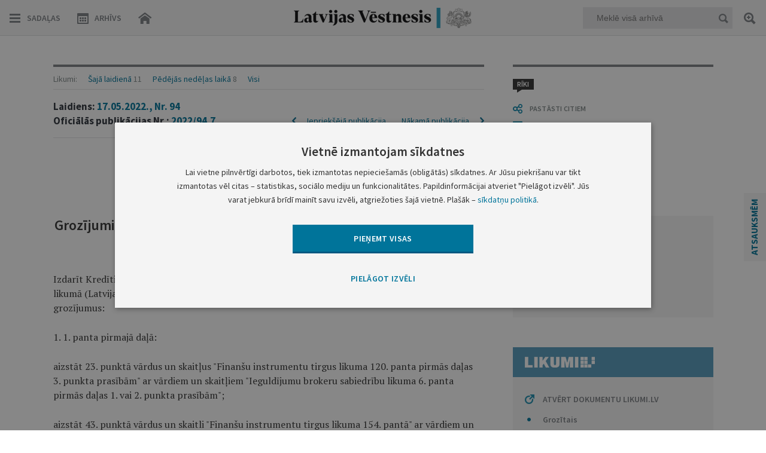

--- FILE ---
content_type: text/html; charset=UTF-8
request_url: https://www.vestnesis.lv/op/2022/94.7
body_size: 46821
content:
<!DOCTYPE HTML>
<html lang="lv">
  <head>

    <meta http-equiv="Content-Type" content="text/html; charset=utf-8" />
    <title>Grozījumi Kredītiestāžu un ieguldījumu brokeru&#8230; - Latvijas Vēstnesis</title>
    <meta name="description" content="Latvijas Vēstnesis - tiesību aktu un oficiālo paziņojumu oficiālā publikācija." />
    <meta name="keywords" content="oficiālā publikācija, oficiālais izdevums, oficiālais laikraksts, satversmes 90.pants, manas tiesības, izsludināšana, sludinājumi" />

    <meta property="og:type" content="website" />
    <meta property="og:url" content="https://www.vestnesis.lv/" />
    <meta property="og:site_name" content="www.vestnesis.lv" />
    <meta property="og:image" content="https://www.vestnesis.lv/bildes/lv200.jpg" />
    <meta property="og:title" content="Grozījumi Kredītiestāžu un ieguldījumu brokeru&#8230; - Latvijas Vēstnesis" />
    
    <base href="https://www.vestnesis.lv/">
    <meta name="language" content="lv"/>
    <meta name="author" content="vestnesis.lv"/>
    <link rel="icon" type="image/png" href="/img/favicon.ico">


    <link href="https://www.vestnesis.lv/css/reset.css?1594625392" rel="stylesheet" type="text/css">
    <link href="https://www.vestnesis.lv/css/easydropdown_1.css?1467103931" rel="stylesheet" type="text/css"/>
    <link href="https://www.vestnesis.lv/css/slick.css?1452011117" rel="stylesheet" type="text/css"/>
    <link href="https://www.vestnesis.lv/css/style.css?1760711848" rel="stylesheet" type="text/css">
    <link href="https://www.vestnesis.lv/css/desktop.css?1696194044" rel="stylesheet" title='desktop' type="text/css">
    <link href="https://www.vestnesis.lv/css/kalendars.css?1526373509" rel="stylesheet" type="text/css">
    <link href="https://www.vestnesis.lv/css/tooltipster.css?1467103931" rel="stylesheet" type="text/css">
    <link href="https://www.vestnesis.lv/css/jquery.scrollbar.css" rel="stylesheet" type="text/css">



    <link href='https://fonts.googleapis.com/css?family=Source+Sans+Pro:400,400italic,600,600italic,700,700italic,900,300italic,300,200italic,200,900italic&subset=latin,latin-ext' rel='stylesheet' type='text/css'>
    <link href='https://fonts.googleapis.com/css?family=Open+Sans:400,600,700' rel='stylesheet' type='text/css'>
    <link href='https://fonts.googleapis.com/css?family=PT+Serif:400,700&subset=latin,latin-ext' rel='stylesheet' type='text/css'>
    <meta name="viewport" content="maximum-scale=1.0,width=device-width,initial-scale=1.0" />
    <meta name = "format-detection" content = "telephone=no">

    <script type="text/javascript" charset="UTF-8" src="/js/block_iframes.js?1"></script>
        <script type="text/javascript" charset="UTF-8" src="/js/cookie-script.js?1763834820"></script>
            <script type="text/javascript" src="/js/json2.js"></script>
    <!--[if lt IE 9]>
      <link rel="stylesheet" type="text/css" href="https://www.vestnesis.lv/css/ie_fix.css" />
      <script type="text/javascript" src="https://www.vestnesis.lv/js/jquery-1.12.4.min.js"></script>
      <script type="text/javascript" src="https://www.vestnesis.lv/js/ie_fix.js?1465552833"></script>
    <![endif]-->
    <!--[if gte IE 9]>
      <script type="text/javascript" src="https://www.vestnesis.lv/js/jquery.js"></script>
      <script type="text/javascript" src="https://www.vestnesis.lv/js/hammer.js"></script>
    <![endif]-->
    <!--[if !IE]> -->
      <script type="text/javascript" src="https://www.vestnesis.lv/js/jquery.js"></script>
      <script type="text/javascript" src="https://www.vestnesis.lv/js/hammer.js"></script>
    <!-- <![endif]-->




    <script type="text/javascript" src="https://www.vestnesis.lv/js/jquery-ui.js"></script>
    <script type="text/javascript" src="https://www.vestnesis.lv/js/jquery.jscrollpane.min.js"></script>
    <script type="text/javascript" src="https://www.vestnesis.lv/js/jquery.easydropdown.js"></script>
    <script type="text/javascript" src="https://www.vestnesis.lv/js/slick.js"></script>

    <script type="text/javascript" src="https://www.vestnesis.lv/js/jquery.mousewheel.min.js"></script>
    <script type="text/javascript" src="https://www.vestnesis.lv/js/jquery.scrollbar.min.js"></script>

    <script type="text/javascript" src="https://www.vestnesis.lv/js/scripts.js?1761817255"></script>
    <script type="text/javascript" src="https://www.vestnesis.lv/js/jquery.tooltipster.min.js"></script>
    <script src='https://www.google.com/recaptcha/api.js?hl=lv'></script>

	  <!-- GA4: Google tag (gtag.js) -->
	  <script async src="https://www.googletagmanager.com/gtag/js?id=G-4QRZM375Z9"></script>
	  <script>
		  window.dataLayer = window.dataLayer || [];
		  function gtag(){dataLayer.push(arguments);}
		  gtag('js', new Date());

		  gtag('config', 'G-4QRZM375Z9');
	  </script>
  </head>
  <body>
    <div class="content otherView">

  <!--[if lt IE 9]>
    <div class="header">
  <![endif]-->
  <!--[if gte IE 9]>
    <header>
  <![endif]-->
  <!--[if !IE]> -->
    <header>
  <!-- <![endif]-->
  <a href='/'><div class="logo"></div></a>
  <div class="topMenu">
    <div class="navLeft fLeft">
      <div class="menuBtn hamburger fLeft">Sadaļas</div>
      <div class="menuBtn calendar fLeft "><span class="onlyDesktop">Arhīvs</span></div>
      <a href='/'><div class="menuBtn home fLeft hideHome"></div></a>
    </div>
    <div class="navMiddle fLeft">
      <div class="menuLogo">
        <a href='/'>
          <p class="logoIn"></p>
        </a>
      </div>
    </div>
    <div class="navRight fRight">
      <div class="quickSearchBlock fRight">
        <div class="field">
          <input  type="text" placeholder="Meklē visā arhīvā" name="text"  class="mekletInput" />
          <div class="menuBtn quickSearch fRight"></div>
        </div>
        <a title='Paplašinātā meklēšana' class="menuBtn search2 tooltip"></a>
      </div>
      <a class="menuBtn search fRight"></a>
    </div>
    <div class="clear"></div>
  </div>
  <div class="miniCalendar menuCalendar inMenu" id="MenuCalendar" tabindex="-1">
    <div id="menuCalendar">
      <div id="closeCal" class="close"></div>
      <h1>Laidienu arhīvs</h1>
      <input type="date" id="datepicker" class="input-min-width-95p" data-url="">
      <div class="clear"></div>
    </div>
      <div class="underControls">
        <div class="select">
          <ul class="wrap">
            <li class="parent">
              <a class="year right">Atlasīt gadu</a>
                <div class="scroll-year absolute z13">
                  <ul class="inactive-none">
                    <li><a href='https://www.vestnesis.lv/laidiens/2025'>2025</a></li><li><a href='https://www.vestnesis.lv/laidiens/2024'>2024</a></li><li><a href='https://www.vestnesis.lv/laidiens/2023'>2023</a></li><li><a href='https://www.vestnesis.lv/laidiens/2022'>2022</a></li><li><a href='https://www.vestnesis.lv/laidiens/2021'>2021</a></li><li><a href='https://www.vestnesis.lv/laidiens/2020'>2020</a></li><li><a href='https://www.vestnesis.lv/laidiens/2019'>2019</a></li><li><a href='https://www.vestnesis.lv/laidiens/2018'>2018</a></li><li><a href='https://www.vestnesis.lv/laidiens/2017'>2017</a></li><li><a href='https://www.vestnesis.lv/laidiens/2016'>2016</a></li><li><a href='https://www.vestnesis.lv/laidiens/2015'>2015</a></li><li><a href='https://www.vestnesis.lv/laidiens/2014'>2014</a></li><li><a href='https://www.vestnesis.lv/laidiens/2013'>2013</a></li><li><a href='https://www.vestnesis.lv/laidiens/2012'>2012</a></li><li><a href='https://www.vestnesis.lv/laidiens/2011'>2011</a></li><li><a href='https://www.vestnesis.lv/laidiens/2010'>2010</a></li><li><a href='https://www.vestnesis.lv/laidiens/2009'>2009</a></li><li><a href='https://www.vestnesis.lv/laidiens/2008'>2008</a></li><li><a href='https://www.vestnesis.lv/laidiens/2007'>2007</a></li><li><a href='https://www.vestnesis.lv/laidiens/2006'>2006</a></li><li><a href='https://www.vestnesis.lv/laidiens/2005'>2005</a></li><li><a href='https://www.vestnesis.lv/laidiens/2004'>2004</a></li><li><a href='https://www.vestnesis.lv/laidiens/2003'>2003</a></li><li><a href='https://www.vestnesis.lv/laidiens/2002'>2002</a></li><li><a href='https://www.vestnesis.lv/laidiens/2001'>2001</a></li><li><a href='https://www.vestnesis.lv/laidiens/2000'>2000</a></li><li><a href='https://www.vestnesis.lv/laidiens/1999'>1999</a></li><li><a href='https://www.vestnesis.lv/laidiens/1998'>1998</a></li><li><a href='https://www.vestnesis.lv/laidiens/1997'>1997</a></li><li><a href='https://www.vestnesis.lv/laidiens/1996'>1996</a></li><li><a href='https://www.vestnesis.lv/laidiens/1995'>1995</a></li><li><a href='https://www.vestnesis.lv/laidiens/1994'>1994</a></li><li><a href='https://www.vestnesis.lv/laidiens/1993'>1993</a></li>                  </ul>
                </div>
            </li>
            <li class="parent">
              <a class="month left">Atlasīt mēnesi</a>
                <div class="scroll-month absolute z13">
                  <ul class="inactive-none">
                    <li><a href='https://www.vestnesis.lv/laidiens/2025/1'>Janvāris</a></li><li><a href='https://www.vestnesis.lv/laidiens/2025/2'>Februāris</a></li><li><a href='https://www.vestnesis.lv/laidiens/2025/3'>Marts</a></li><li><a href='https://www.vestnesis.lv/laidiens/2025/4'>Aprīlis</a></li><li><a href='https://www.vestnesis.lv/laidiens/2025/5'>Maijs</a></li><li><a href='https://www.vestnesis.lv/laidiens/2025/6'>Jūnijs</a></li><li><a href='https://www.vestnesis.lv/laidiens/2025/7'>Jūlijs</a></li><li><a href='https://www.vestnesis.lv/laidiens/2025/8'>Augusts</a></li><li><a href='https://www.vestnesis.lv/laidiens/2025/9'>Septembris</a></li><li><a href='https://www.vestnesis.lv/laidiens/2025/10'>Oktobris</a></li><li><a href='https://www.vestnesis.lv/laidiens/2025/11'>Novembris</a></li>                  </ul>
                </div>
            </li>
          </ul>
        </div>
        <div class="clearClass"></div>
      </div>
    <div class="archive">
      <div class="chose button">
        <p>IZVĒLIES LAIDIENA DATUMU</p>
      </div>
      <div class="input">
        <input id="CalendarInput" class="messageTipLight pattern" type="text" value="DD.MM.GGGG." placeholder="DD.MM.GGGG." maxlength="11" name="archive">
        <a class="dateSearch button"></a>
      </div>
    </div>
  </div>
  <!--[if lt IE 9]>
    </div>
  <![endif]-->
  <!--[if gte IE 9]>
    </header>
  <![endif]-->
  <!--[if !IE]> -->
    </header>
  <!-- <![endif]-->


  <!--[if lt IE 9]>
    <div class="section">
  <![endif]-->
  <!--[if gte IE 9]>
    <section>
  <![endif]-->
  <!--[if !IE]> -->
    <section>
  <!-- <![endif]-->
  <!-- MENU START -->
      <!-- First slide -->
<div class="sideMenu menus none">
  <div class="inner">
    <div class="buttons">
      <a href="./" class="home btn"></a>
      <div class="close btn"></div>
      <div class="clear"></div>
    </div>
    <div class="wrapper">
      <div class="section">
        <div class="title">Tiesību akti</div>
        <div class="block arrowGray" data-menu='3493'>
          <div class="smallTitle" >Konstitucionālās institūcijas</div>
          <p>
            Saeima&ensp;
            Saeimas&nbsp;priekšsēdētājs&ensp;
            Valsts&nbsp;prezidents&ensp;
            Ministru&nbsp;kabinets&ensp;
            Ministru&nbsp;prezidents&ensp;
            Satversmes&nbsp;tiesa</p>
        </div>
        <div class="block arrowGray" data-menu='3495'>
          <div class="smallTitle">Ministrijas</div>
        </div>
        <div class="block arrowGray" data-menu='3496'>
          <div class="smallTitle">Iestādes</div>
          <p>
            Centrālā&nbsp;vēlēšanu&nbsp;komisija&ensp;
            Centrālā&nbsp;statistikas&nbsp;pārvalde&ensp;
            Finanšu&nbsp;un&nbsp;kapitāla&nbsp;tirgus&nbsp;komisija&ensp;
            u.c.</p>
        </div>
        <div class="block arrowGray" data-menu='3497'>
          <div class="smallTitle">Pašvaldības</div>
        </div>
        <div class="block arrowGray" data-menu='3498'>
          <div class="smallTitle">Valsts apbalvojumi</div>
        </div>
      </div>
      <div class="section arrowGray" data-menu='op'>
        <div class="title smallTitle">Oficiālie paziņojumi</div>
      </div>
    </div>
    <div class="grayLine"></div>
    <div class="wrapper">
      <div class="section">
        <div class="title">Biežāk izmantotās sadaļas</div>
        <div class="links">
          <a  href='https://www.vestnesis.lv/oficialie-pazinojumi/izsoles'>Izsoles</a><a class="ml10px" href='https://www.vestnesis.lv/oficialie-pazinojumi/amatu-konkursu-zinas'>Amatu konkursi</a><a class="ml10px" href='https://www.vestnesis.lv/oficialie-pazinojumi/mantojumu-zinas'>Mantojumu ziņas</a><a class="ml10px" href='https://www.vestnesis.lv/ta/konstitucionalas-institucijas/saeima/likumi'>Likumi</a><a class="ml10px" href='https://www.vestnesis.lv/ta/konstitucionalas-institucijas/ministru-kabinets/noteikumi'>Ministru kabineta noteikumi</a>        </div>
      </div>
    </div>
  </div>
</div>
      <!-- Second slide -->
<div class="menus taSecond none">
  <div class="inner">
    <div class="buttons">
      <div class="back btn"></div>
      <div class="close btn"></div>
      <div class="headTitle"></div>
      <div class="clear"></div>
    </div>
    <div class="wrapper">
      <div class="section">
      <div class='none menu_3493'>
          <div class='block arrowGray'  data-menu='menu_3493' data-izd='138' data-url='https://www.vestnesis.lv/ta/konstitucionalas-institucijas/saeima'>
            <div class='smallTitle'>Saeima</div>
            <p>Likumi&ensp;Lēmumi&ensp;u.c.</p>
          </div>
          <div class='block arrowGray' data-href="yes" data-menu='menu_3493' data-izd='2910' data-url='https://www.vestnesis.lv/ta/konstitucionalas-institucijas/saeimas-priekssedetajs'>
            <div class='smallTitle'>Saeimas priekšsēdētājs</div>
            <p>Paziņojumi</p>
          </div>
          <div class='block arrowGray'  data-menu='menu_3493' data-izd='93' data-url='https://www.vestnesis.lv/ta/konstitucionalas-institucijas/valsts-prezidents'>
            <div class='smallTitle'>Valsts prezidents</div>
            <p>Rīkojumi&ensp;Paziņojumi&ensp;u.c.</p>
          </div>
          <div class='block arrowGray'  data-menu='menu_3493' data-izd='92' data-url='https://www.vestnesis.lv/ta/konstitucionalas-institucijas/ministru-kabinets'>
            <div class='smallTitle'>Ministru kabinets</div>
            <p>Noteikumi&ensp;Rīkojumi&ensp;u.c.</p>
          </div>
          <div class='block arrowGray' data-href="yes" data-menu='menu_3493' data-izd='108' data-url='https://www.vestnesis.lv/ta/konstitucionalas-institucijas/ministru-prezidents'>
            <div class='smallTitle'>Ministru prezidents</div>
            <p>Rīkojumi</p>
          </div>
          <div class='block arrowGray'  data-menu='menu_3493' data-izd='407' data-url='https://www.vestnesis.lv/ta/konstitucionalas-institucijas/satversmes-tiesa'>
            <div class='smallTitle'>Satversmes tiesa</div>
            <p>Lēmumi&ensp;Spriedumi&ensp;u.c.</p>
          </div></div><div class='none menu_3495'>
          <div class='block arrowGray'  data-menu='menu_3495' data-izd='110' data-url='https://www.vestnesis.lv/ta/ministrijas/aizsardzibas-ministrija'>
            <div class='smallTitle'>Aizsardzības ministrija</div>
            <p>Rīkojumi&ensp;Pavēles</p>
          </div>
          <div class='block arrowGray'  data-menu='menu_3495' data-izd='111' data-url='https://www.vestnesis.lv/ta/ministrijas/arlietu-ministrija'>
            <div class='smallTitle'>Ārlietu ministrija</div>
            <p>Rīkojumi&ensp;Informācija&ensp;</p>
          </div>
          <div class='block arrowGray'  data-menu='menu_3495' data-izd='112' data-url='https://www.vestnesis.lv/ta/ministrijas/ekonomikas-ministrija'>
            <div class='smallTitle'>Ekonomikas ministrija</div>
            <p>Rīkojumi&ensp;Informācija&ensp;</p>
          </div>
          <div class='block arrowGray' data-href="yes" data-menu='menu_3495' data-izd='116' data-url='https://www.vestnesis.lv/ta/ministrijas/finansu-ministrija'>
            <div class='smallTitle'>Finanšu ministrija</div>
            <p>Informācija</p>
          </div>
          <div class='block arrowGray' data-href="yes" data-menu='menu_3495' data-izd='118' data-url='https://www.vestnesis.lv/ta/ministrijas/iekslietu-ministrija'>
            <div class='smallTitle'>Iekšlietu ministrija</div>
            <p>Rīkojumi</p>
          </div>
          <div class='block arrowGray' data-href="yes" data-menu='menu_3495' data-izd='121' data-url='https://www.vestnesis.lv/ta/ministrijas/izglitibas-un-zinatnes-ministrija'>
            <div class='smallTitle'>Izglītības un zinātnes ministrija</div>
            <p>Rīkojumi</p>
          </div>
          <div class='block arrowGray'  data-menu='menu_3495' data-izd='124' data-url='https://www.vestnesis.lv/ta/ministrijas/kulturas-ministrija'>
            <div class='smallTitle'>Kultūras ministrija</div>
            <p>Rīkojumi&ensp;Paziņojumi&ensp;</p>
          </div>
          <div class='block arrowGray'  data-menu='menu_3495' data-izd='126' data-url='https://www.vestnesis.lv/ta/ministrijas/satiksmes-ministrija'>
            <div class='smallTitle'>Satiksmes ministrija</div>
            <p>Rīkojumi&ensp;Informācija&ensp;</p>
          </div>
          <div class='block arrowGray'  data-menu='menu_3495' data-izd='130' data-url='https://www.vestnesis.lv/ta/ministrijas/tieslietu-ministrija'>
            <div class='smallTitle'>Tieslietu ministrija</div>
            <p>Rīkojumi&ensp;Informācija&ensp;</p>
          </div>
          <div class='block arrowGray'  data-menu='menu_3495' data-izd='2595' data-url='https://www.vestnesis.lv/ta/ministrijas/veselibas-ministrija'>
            <div class='smallTitle'>Veselības ministrija</div>
            <p>Rīkojumi&ensp;Ieteikumi&ensp;u.c.</p>
          </div>
          <div class='block arrowGray'  data-menu='menu_3495' data-izd='6452' data-url='https://www.vestnesis.lv/ta/ministrijas/viedas-administracijas-un-regionalas-attistibas-ministrija'>
            <div class='smallTitle'>Viedās administrācijas un reģionālās attīstības ministrija</div>
            <p>Rīkojumi&ensp;Lēmumi&ensp;u.c.</p>
          </div>
          <div class='block arrowGray'  data-menu='menu_3495' data-izd='134' data-url='https://www.vestnesis.lv/ta/ministrijas/zemkopibas-ministrija'>
            <div class='smallTitle'>Zemkopības ministrija</div>
            <p>Rīkojumi&ensp;Lēmumi&ensp;u.c.</p>
          </div></div><div class='none menu_3496'>
          <div class='block arrowGray'  data-menu='menu_3496' data-izd='204' data-url='https://www.vestnesis.lv/ta/iestades/centrala-velesanu-komisija'>
            <div class='smallTitle'>Centrālā vēlēšanu komisija</div>
            <p>Rīkojumi&ensp;Instrukcijas&ensp;u.c.</p>
          </div>
          <div class='block arrowGray'  data-menu='menu_3496' data-izd='2989' data-url='https://www.vestnesis.lv/ta/iestades/centrala-statistikas-parvalde'>
            <div class='smallTitle'>Centrālā statistikas pārvalde</div>
            <p>Informācija&ensp;Vispārīgie&nbsp;administratīvie&nbsp;akti&ensp;</p>
          </div>
          <div class='block arrowGray'  data-menu='menu_3496' data-izd='6209' data-url='https://www.vestnesis.lv/ta/iestades/dabas-aizsardzibas-parvalde'>
            <div class='smallTitle'>Dabas aizsardzības pārvalde</div>
            <p>Lēmumi&ensp;Informācija</p>
          </div>
          <div class='block arrowGray' data-href="yes" data-menu='menu_3496' data-izd='6195' data-url='https://www.vestnesis.lv/ta/iestades/datu-valsts-inspekcija'>
            <div class='smallTitle'>Datu valsts inspekcija</div>
            <p>Lēmumi</p>
          </div>
          <div class='block arrowGray'  data-menu='menu_3496' data-izd='682' data-url='https://www.vestnesis.lv/ta/iestades/finansu-un-kapitala-tirgus-komisija'>
            <div class='smallTitle'>Finanšu un kapitāla tirgus komisija</div>
            <p>Noteikumi&ensp;Ieteikumi&ensp;u.c.</p>
          </div>
          <div class='block arrowGray' data-href="yes" data-menu='menu_3496' data-izd='2591' data-url='https://www.vestnesis.lv/ta/iestades/generalprokuratura'>
            <div class='smallTitle'>Ģenerālprokuratūra</div>
            <p>Informācija</p>
          </div>
          <div class='block arrowGray' data-href="yes" data-menu='menu_3496' data-izd='681' data-url='https://www.vestnesis.lv/ta/iestades/konkurences-padome'>
            <div class='smallTitle'>Konkurences padome</div>
            <p>Lēmumi</p>
          </div>
          <div class='block arrowGray'  data-menu='menu_3496' data-izd='2368' data-url='https://www.vestnesis.lv/ta/iestades/latvijas-banka'>
            <div class='smallTitle'>Latvijas Banka</div>
            <p>Noteikumi&ensp;Informācija&ensp;u.c.</p>
          </div>
          <div class='block arrowGray' data-href="yes" data-menu='menu_3496' data-izd='6234' data-url='https://www.vestnesis.lv/ta/iestades/latvijas-nacionalais-arhivs'>
            <div class='smallTitle'>Latvijas Nacionālais arhīvs</div>
            <p>Noteikumi</p>
          </div>
          <div class='block arrowGray' data-href="yes" data-menu='menu_3496' data-izd='2842' data-url='https://www.vestnesis.lv/ta/iestades/lza-terminologijas-komisija'>
            <div class='smallTitle'>LZA Terminoloģijas komisija</div>
            <p>Lēmumi</p>
          </div>
          <div class='block arrowGray' data-href="yes" data-menu='menu_3496' data-izd='6441' data-url='https://www.vestnesis.lv/ta/iestades/latvijas-zinatnes-padome'>
            <div class='smallTitle'>Latvijas Zinātnes padome</div>
            <p>Paziņojumi</p>
          </div>
          <div class='block arrowGray' data-href="yes" data-menu='menu_3496' data-izd='3839' data-url='https://www.vestnesis.lv/ta/iestades/latvijas-zverinatu-notaru-padome'>
            <div class='smallTitle'>Latvijas Zvērinātu notāru padome</div>
            <p>Noteikumi</p>
          </div>
          <div class='block arrowGray' data-href="yes" data-menu='menu_3496' data-izd='4492' data-url='https://www.vestnesis.lv/ta/iestades/nacionala-elektronisko-plassazinas-lidzeklu-padome'>
            <div class='smallTitle'>Nacionālā elektronisko plašsaziņas līdzekļu padome</div>
            <p>Lēmumi</p>
          </div>
          <div class='block arrowGray'  data-menu='menu_3496' data-izd='6230' data-url='https://www.vestnesis.lv/ta/iestades/nacionala-kulturas-mantojuma-parvalde'>
            <div class='smallTitle'>Nacionālā kultūras mantojuma pārvalde</div>
            <p>Rīkojumi&ensp;Vispārīgie&nbsp;administratīvie&nbsp;akti&ensp;</p>
          </div>
          <div class='block arrowGray'  data-menu='menu_3496' data-izd='4132' data-url='https://www.vestnesis.lv/ta/iestades/nacionalais-veselibas-dienests'>
            <div class='smallTitle'>Nacionālais veselības dienests</div>
            <p>Rīkojumi&ensp;Lēmumi</p>
          </div>
          <div class='block arrowGray' data-href="yes" data-menu='menu_3496' data-izd='2942' data-url='https://www.vestnesis.lv/ta/iestades/partikas-un-veterinarais-dienests'>
            <div class='smallTitle'>Pārtikas un veterinārais dienests</div>
            <p>Rīkojumi</p>
          </div>
          <div class='block arrowGray' data-href="yes" data-menu='menu_3496' data-izd='3480' data-url='https://www.vestnesis.lv/ta/iestades/patentu-valde'>
            <div class='smallTitle'>Patentu valde</div>
            <p>Informācija</p>
          </div>
          <div class='block arrowGray' data-href="yes" data-menu='menu_3496' data-izd='3321' data-url='https://www.vestnesis.lv/ta/iestades/privatizacijas-agentura-possessor'>
            <div class='smallTitle'>Privatizācijas aģentūra / Possessor</div>
            <p>Informācija</p>
          </div>
          <div class='block arrowGray' data-href="yes" data-menu='menu_3496' data-izd='6196' data-url='https://www.vestnesis.lv/ta/iestades/rigas-brivostas-parvalde'>
            <div class='smallTitle'>Rīgas brīvostas pārvalde</div>
            <p>Lēmumi</p>
          </div>
          <div class='block arrowGray' data-href="yes" data-menu='menu_3496' data-izd='4174' data-url='https://www.vestnesis.lv/ta/iestades/sabiedribas-integracijas-fonds'>
            <div class='smallTitle'>Sabiedrības integrācijas fonds</div>
            <p>Nolikumi</p>
          </div>
          <div class='block arrowGray'  data-menu='menu_3496' data-izd='680' data-url='https://www.vestnesis.lv/ta/iestades/sabiedrisko-pakalpojumu-regulesanas-komisija'>
            <div class='smallTitle'>Sabiedrisko pakalpojumu regulēšanas komisija</div>
            <p>Lēmumi&ensp;Ziņojumi</p>
          </div>
          <div class='block arrowGray'  data-menu='menu_3496' data-izd='5899' data-url='https://www.vestnesis.lv/ta/iestades/slimibu-profilakses-un-kontroles-centrs'>
            <div class='smallTitle'>Slimību profilakses un kontroles centrs</div>
            <p>Lēmumi&ensp;Informācija</p>
          </div>
          <div class='block arrowGray' data-href="yes" data-menu='menu_3496' data-izd='6063' data-url='https://www.vestnesis.lv/ta/iestades/tieslietu-padome'>
            <div class='smallTitle'>Tieslietu padome</div>
            <p>Lēmumi</p>
          </div>
          <div class='block arrowGray' data-href="yes" data-menu='menu_3496' data-izd='3195' data-url='https://www.vestnesis.lv/ta/iestades/uznemumu-registrs'>
            <div class='smallTitle'>Uzņēmumu reģistrs</div>
            <p>Informācija</p>
          </div>
          <div class='block arrowGray'  data-menu='menu_3496' data-izd='2592' data-url='https://www.vestnesis.lv/ta/iestades/valsts-augu-aizsardzibas-dienests'>
            <div class='smallTitle'>Valsts augu aizsardzības dienests</div>
            <p>Lēmumi&ensp;Informācija</p>
          </div>
          <div class='block arrowGray'  data-menu='menu_3496' data-izd='2593' data-url='https://www.vestnesis.lv/ta/iestades/valsts-meza-dienests'>
            <div class='smallTitle'>Valsts meža dienests</div>
            <p>Rīkojumi&ensp;Informācija&ensp;</p>
          </div>
          <div class='block arrowGray' data-href="yes" data-menu='menu_3496' data-izd='6075' data-url='https://www.vestnesis.lv/ta/iestades/valsts-policija'>
            <div class='smallTitle'>Valsts policija</div>
            <p>Lēmumi</p>
          </div>
          <div class='block arrowGray'  data-menu='menu_3496' data-izd='2909' data-url='https://www.vestnesis.lv/ta/iestades/valsts-socialas-apdrosinasanas-agentura'>
            <div class='smallTitle'>Valsts sociālās apdrošināšanas aģentūra</div>
            <p>Rīkojumi&ensp;Lēmumi&ensp;u.c.</p>
          </div>
          <div class='block arrowGray'  data-menu='menu_3496' data-izd='3355' data-url='https://www.vestnesis.lv/ta/iestades/valsts-valodas-centrs'>
            <div class='smallTitle'>Valsts valodas centrs</div>
            <p>Lēmumi&ensp;Informācija</p>
          </div></div><div class='none menu_3497'>
          <div class='block arrowGray'  data-menu='menu_3497' data-izd='672' data-url='https://www.vestnesis.lv/ta/pasvaldibas/rigas-dome'>
            <div class='smallTitle'>Rīgas dome</div>
            <p>Rīkojumi&ensp;Lēmumi&ensp;Saistošie&nbsp;noteikumi&ensp;u.c.</p>
          </div>
          <div class='block arrowGray' data-href="yes" data-menu='menu_3497' data-izd='5868' data-url='https://www.vestnesis.lv/ta/pasvaldibas/rigas-pilsetas-buvvalde'>
            <div class='smallTitle'>Rīgas pilsētas būvvalde</div>
            <p>Lēmumi</p>
          </div>
          <div class='block arrowGray'  data-menu='menu_3497' data-izd='668' data-url='https://www.vestnesis.lv/ta/pasvaldibas/daugavpils-pilsetas-dome'>
            <div class='smallTitle'>Daugavpils pilsētas dome</div>
            <p>Lēmumi&ensp;Saistošie&nbsp;noteikumi&ensp;u.c.</p>
          </div>
          <div class='block arrowGray'  data-menu='menu_3497' data-izd='423' data-url='https://www.vestnesis.lv/ta/pasvaldibas/jelgavas-pilsetas-dome'>
            <div class='smallTitle'>Jelgavas pilsētas dome</div>
            <p>Lēmumi&ensp;Saistošie&nbsp;noteikumi&ensp;u.c.</p>
          </div>
          <div class='block arrowGray'  data-menu='menu_3497' data-izd='665' data-url='https://www.vestnesis.lv/ta/pasvaldibas/jurmalas-pilsetas-dome'>
            <div class='smallTitle'>Jūrmalas pilsētas dome</div>
            <p>Lēmumi&ensp;Saistošie&nbsp;noteikumi&ensp;u.c.</p>
          </div>
          <div class='block arrowGray'  data-menu='menu_3497' data-izd='664' data-url='https://www.vestnesis.lv/ta/pasvaldibas/liepajas-pilsetas-dome'>
            <div class='smallTitle'>Liepājas pilsētas dome</div>
            <p>Lēmumi&ensp;Saistošie&nbsp;noteikumi&ensp;u.c.</p>
          </div>
          <div class='block arrowGray'  data-menu='menu_3497' data-izd='667' data-url='https://www.vestnesis.lv/ta/pasvaldibas/rezeknes-pilsetas-dome'>
            <div class='smallTitle'>Rēzeknes pilsētas dome</div>
            <p>Saistošie&nbsp;noteikumi&ensp;Informācija&ensp;</p>
          </div>
          <div class='block arrowGray'  data-menu='menu_3497' data-izd='666' data-url='https://www.vestnesis.lv/ta/pasvaldibas/ventspils-pilsetas-dome'>
            <div class='smallTitle'>Ventspils pilsētas dome</div>
            <p>Lēmumi&ensp;Saistošie&nbsp;noteikumi&ensp;u.c.</p>
          </div>
          <div class='block arrowGray' data-href="yes" data-menu='menu_3497' data-izd='6036' data-url='https://www.vestnesis.lv/ta/pasvaldibas/aizkraukles-novada-dome'>
            <div class='smallTitle'>Aizkraukles novada dome</div>
            <p>Saistošie&nbsp;noteikumi</p>
          </div>
          <div class='block arrowGray'  data-menu='menu_3497' data-izd='6016' data-url='https://www.vestnesis.lv/ta/pasvaldibas/aluksnes-novada-dome'>
            <div class='smallTitle'>Alūksnes novada dome</div>
            <p>Lēmumi&ensp;Saistošie&nbsp;noteikumi&ensp;u.c.</p>
          </div>
          <div class='block arrowGray' data-href="yes" data-menu='menu_3497' data-izd='6212' data-url='https://www.vestnesis.lv/ta/pasvaldibas/augsdaugavas-novada-dome'>
            <div class='smallTitle'>Augšdaugavas novada dome</div>
            <p>Saistošie&nbsp;noteikumi</p>
          </div>
          <div class='block arrowGray'  data-menu='menu_3497' data-izd='5978' data-url='https://www.vestnesis.lv/ta/pasvaldibas/adazu-novada-dome'>
            <div class='smallTitle'>Ādažu novada dome</div>
            <p>Lēmumi&ensp;Saistošie&nbsp;noteikumi</p>
          </div>
          <div class='block arrowGray' data-href="yes" data-menu='menu_3497' data-izd='5991' data-url='https://www.vestnesis.lv/ta/pasvaldibas/balvu-novada-dome'>
            <div class='smallTitle'>Balvu novada dome</div>
            <p>Saistošie&nbsp;noteikumi</p>
          </div>
          <div class='block arrowGray'  data-menu='menu_3497' data-izd='5968' data-url='https://www.vestnesis.lv/ta/pasvaldibas/bauskas-novada-dome'>
            <div class='smallTitle'>Bauskas novada dome</div>
            <p>Lēmumi&ensp;Saistošie&nbsp;noteikumi</p>
          </div>
          <div class='block arrowGray'  data-menu='menu_3497' data-izd='6017' data-url='https://www.vestnesis.lv/ta/pasvaldibas/cesu-novada-dome'>
            <div class='smallTitle'>Cēsu novada dome</div>
            <p>Lēmumi&ensp;Saistošie&nbsp;noteikumi</p>
          </div>
          <div class='block arrowGray'  data-menu='menu_3497' data-izd='6213' data-url='https://www.vestnesis.lv/ta/pasvaldibas/dienvidkurzemes-novada-dome'>
            <div class='smallTitle'>Dienvidkurzemes novada dome</div>
            <p>Lēmumi&ensp;Saistošie&nbsp;noteikumi</p>
          </div>
          <div class='block arrowGray'  data-menu='menu_3497' data-izd='5994' data-url='https://www.vestnesis.lv/ta/pasvaldibas/dobeles-novada-dome'>
            <div class='smallTitle'>Dobeles novada dome</div>
            <p>Lēmumi&ensp;Saistošie&nbsp;noteikumi</p>
          </div>
          <div class='block arrowGray' data-href="yes" data-menu='menu_3497' data-izd='5998' data-url='https://www.vestnesis.lv/ta/pasvaldibas/gulbenes-novada-dome'>
            <div class='smallTitle'>Gulbenes novada dome</div>
            <p>Saistošie&nbsp;noteikumi</p>
          </div>
          <div class='block arrowGray'  data-menu='menu_3497' data-izd='6035' data-url='https://www.vestnesis.lv/ta/pasvaldibas/jelgavas-novada-dome'>
            <div class='smallTitle'>Jelgavas novada dome</div>
            <p>Lēmumi&ensp;Saistošie&nbsp;noteikumi</p>
          </div>
          <div class='block arrowGray'  data-menu='menu_3497' data-izd='6019' data-url='https://www.vestnesis.lv/ta/pasvaldibas/jekabpils-novada-dome'>
            <div class='smallTitle'>Jēkabpils novada dome</div>
            <p>Lēmumi&ensp;Saistošie&nbsp;noteikumi</p>
          </div>
          <div class='block arrowGray' data-href="yes" data-menu='menu_3497' data-izd='5983' data-url='https://www.vestnesis.lv/ta/pasvaldibas/kraslavas-novada-dome'>
            <div class='smallTitle'>Krāslavas novada dome</div>
            <p>Saistošie&nbsp;noteikumi</p>
          </div>
          <div class='block arrowGray'  data-menu='menu_3497' data-izd='6020' data-url='https://www.vestnesis.lv/ta/pasvaldibas/kuldigas-novada-dome'>
            <div class='smallTitle'>Kuldīgas novada dome</div>
            <p>Lēmumi&ensp;Saistošie&nbsp;noteikumi</p>
          </div>
          <div class='block arrowGray'  data-menu='menu_3497' data-izd='6033' data-url='https://www.vestnesis.lv/ta/pasvaldibas/kekavas-novada-dome'>
            <div class='smallTitle'>Ķekavas novada dome</div>
            <p>Lēmumi&ensp;Saistošie&nbsp;noteikumi</p>
          </div>
          <div class='block arrowGray'  data-menu='menu_3497' data-izd='6011' data-url='https://www.vestnesis.lv/ta/pasvaldibas/limbazu-novada-dome'>
            <div class='smallTitle'>Limbažu novada dome</div>
            <p>Lēmumi&ensp;Saistošie&nbsp;noteikumi</p>
          </div>
          <div class='block arrowGray' data-href="yes" data-menu='menu_3497' data-izd='5993' data-url='https://www.vestnesis.lv/ta/pasvaldibas/livanu-novada-dome'>
            <div class='smallTitle'>Līvānu novada dome</div>
            <p>Saistošie&nbsp;noteikumi</p>
          </div>
          <div class='block arrowGray' data-href="yes" data-menu='menu_3497' data-izd='6023' data-url='https://www.vestnesis.lv/ta/pasvaldibas/ludzas-novada-dome'>
            <div class='smallTitle'>Ludzas novada dome</div>
            <p>Saistošie&nbsp;noteikumi</p>
          </div>
          <div class='block arrowGray'  data-menu='menu_3497' data-izd='5997' data-url='https://www.vestnesis.lv/ta/pasvaldibas/madonas-novada-dome'>
            <div class='smallTitle'>Madonas novada dome</div>
            <p>Lēmumi&ensp;Saistošie&nbsp;noteikumi</p>
          </div>
          <div class='block arrowGray'  data-menu='menu_3497' data-izd='6018' data-url='https://www.vestnesis.lv/ta/pasvaldibas/marupes-novada-dome'>
            <div class='smallTitle'>Mārupes novada dome</div>
            <p>Lēmumi&ensp;Saistošie&nbsp;noteikumi</p>
          </div>
          <div class='block arrowGray'  data-menu='menu_3497' data-izd='6029' data-url='https://www.vestnesis.lv/ta/pasvaldibas/ogres-novada-dome'>
            <div class='smallTitle'>Ogres novada dome</div>
            <p>Lēmumi&ensp;Saistošie&nbsp;noteikumi</p>
          </div>
          <div class='block arrowGray'  data-menu='menu_3497' data-izd='5985' data-url='https://www.vestnesis.lv/ta/pasvaldibas/olaines-novada-dome'>
            <div class='smallTitle'>Olaines novada dome</div>
            <p>Lēmumi&ensp;Saistošie&nbsp;noteikumi</p>
          </div>
          <div class='block arrowGray'  data-menu='menu_3497' data-izd='6045' data-url='https://www.vestnesis.lv/ta/pasvaldibas/preilu-novada-dome'>
            <div class='smallTitle'>Preiļu novada dome</div>
            <p>Lēmumi&ensp;Saistošie&nbsp;noteikumi</p>
          </div>
          <div class='block arrowGray' data-href="yes" data-menu='menu_3497' data-izd='6008' data-url='https://www.vestnesis.lv/ta/pasvaldibas/rezeknes-novada-dome'>
            <div class='smallTitle'>Rēzeknes novada dome</div>
            <p>Saistošie&nbsp;noteikumi</p>
          </div>
          <div class='block arrowGray'  data-menu='menu_3497' data-izd='6022' data-url='https://www.vestnesis.lv/ta/pasvaldibas/ropazu-novada-dome'>
            <div class='smallTitle'>Ropažu novada dome</div>
            <p>Lēmumi&ensp;Saistošie&nbsp;noteikumi</p>
          </div>
          <div class='block arrowGray'  data-menu='menu_3497' data-izd='6041' data-url='https://www.vestnesis.lv/ta/pasvaldibas/salaspils-novada-dome'>
            <div class='smallTitle'>Salaspils novada dome</div>
            <p>Lēmumi&ensp;Saistošie&nbsp;noteikumi</p>
          </div>
          <div class='block arrowGray'  data-menu='menu_3497' data-izd='5974' data-url='https://www.vestnesis.lv/ta/pasvaldibas/saldus-novada-dome'>
            <div class='smallTitle'>Saldus novada dome</div>
            <p>Lēmumi&ensp;Saistošie&nbsp;noteikumi</p>
          </div>
          <div class='block arrowGray'  data-menu='menu_3497' data-izd='6012' data-url='https://www.vestnesis.lv/ta/pasvaldibas/saulkrastu-novada-dome'>
            <div class='smallTitle'>Saulkrastu novada dome</div>
            <p>Lēmumi&ensp;Saistošie&nbsp;noteikumi</p>
          </div>
          <div class='block arrowGray'  data-menu='menu_3497' data-izd='6037' data-url='https://www.vestnesis.lv/ta/pasvaldibas/siguldas-novada-dome'>
            <div class='smallTitle'>Siguldas novada dome</div>
            <p>Lēmumi&ensp;Saistošie&nbsp;noteikumi</p>
          </div>
          <div class='block arrowGray'  data-menu='menu_3497' data-izd='6047' data-url='https://www.vestnesis.lv/ta/pasvaldibas/smiltenes-novada-dome'>
            <div class='smallTitle'>Smiltenes novada dome</div>
            <p>Lēmumi&ensp;Saistošie&nbsp;noteikumi</p>
          </div>
          <div class='block arrowGray'  data-menu='menu_3497' data-izd='5960' data-url='https://www.vestnesis.lv/ta/pasvaldibas/talsu-novada-dome'>
            <div class='smallTitle'>Talsu novada dome</div>
            <p>Lēmumi&ensp;Saistošie&nbsp;noteikumi</p>
          </div>
          <div class='block arrowGray'  data-menu='menu_3497' data-izd='6014' data-url='https://www.vestnesis.lv/ta/pasvaldibas/tukuma-novada-dome'>
            <div class='smallTitle'>Tukuma novada dome</div>
            <p>Lēmumi&ensp;Saistošie&nbsp;noteikumi</p>
          </div>
          <div class='block arrowGray' data-href="yes" data-menu='menu_3497' data-izd='5967' data-url='https://www.vestnesis.lv/ta/pasvaldibas/valkas-novada-dome'>
            <div class='smallTitle'>Valkas novada dome</div>
            <p>Saistošie&nbsp;noteikumi</p>
          </div>
          <div class='block arrowGray'  data-menu='menu_3497' data-izd='6214' data-url='https://www.vestnesis.lv/ta/pasvaldibas/valmieras-novada-dome'>
            <div class='smallTitle'>Valmieras novada dome</div>
            <p>Lēmumi&ensp;Saistošie&nbsp;noteikumi</p>
          </div>
          <div class='block arrowGray'  data-menu='menu_3497' data-izd='5999' data-url='https://www.vestnesis.lv/ta/pasvaldibas/varaklanu-novada-dome'>
            <div class='smallTitle'>Varakļānu novada dome</div>
            <p>Lēmumi&ensp;Saistošie&nbsp;noteikumi</p>
          </div>
          <div class='block arrowGray'  data-menu='menu_3497' data-izd='5987' data-url='https://www.vestnesis.lv/ta/pasvaldibas/ventspils-novada-dome'>
            <div class='smallTitle'>Ventspils novada dome</div>
            <p>Lēmumi&ensp;Saistošie&nbsp;noteikumi</p>
          </div></div><div class='none menu_3498'>
          <div class='block arrowGray' data-href="yes" data-menu='menu_3498' data-izd='2606' data-url='https://www.vestnesis.lv/ta/valsts-apbalvojumi/ordenu-kapituls'>
            <div class='smallTitle'>Ordeņu kapituls</div>
            <p>Paziņojumi</p>
          </div></div><div class='none menu_op'>
              <div class='block'>
                <a class='smallTitle menuLink' href='https://www.vestnesis.lv/oficialie-pazinojumi/amatu-konkursu-zinas'>Amatu konkursu ziņas</a><div class='links'><a  href='https://www.vestnesis.lv/oficialie-pazinojumi/amatu-konkursu-zinas/apaksgrupa-AKK'>Amatu konkursi</a><a class="ml10px" href='https://www.vestnesis.lv/oficialie-pazinojumi/amatu-konkursu-zinas/apaksgrupa-AKR'>Amatu konkursu rezultāti</a></div></div>
              <div class='block'>
                <a class='smallTitle menuLink' href='https://www.vestnesis.lv/oficialie-pazinojumi/darbibas-parskati'>Darbības pārskati</a></div>
              <div class='block'>
                <a class='smallTitle menuLink' href='https://www.vestnesis.lv/oficialie-pazinojumi/dazadi-sludinajumi'>Dažādi sludinājumi</a></div>
              <div class='block'>
                <a class='smallTitle menuLink' href='https://www.vestnesis.lv/oficialie-pazinojumi/dokumentu-atsaukumi'>Dokumentu atsaukumi</a></div>
              <div class='block'>
                <a class='smallTitle menuLink' href='https://www.vestnesis.lv/oficialie-pazinojumi/eiropas-ekonomisko-interesu-grupu-registra-zinas'>Eiropas ekonomisko interešu grupu reģistra ziņas</a></div>
              <div class='block'>
                <a class='smallTitle menuLink' href='https://www.vestnesis.lv/oficialie-pazinojumi/izsoles'>Izsoles</a></div>
              <div class='block'>
                <a class='smallTitle menuLink' href='https://www.vestnesis.lv/oficialie-pazinojumi/komercregistra-zinas'>Komercreģistra ziņas</a><div class='links'><a  href='https://www.vestnesis.lv/oficialie-pazinojumi/komercregistra-zinas/apaksgrupa-KRJ'>Jaundibināti uzņēmumi</a><a class="ml10px" href='https://www.vestnesis.lv/oficialie-pazinojumi/komercregistra-zinas/apaksgrupa-KRI'>Izmaiņas uzņēmumos</a><a class="ml10px" href='https://www.vestnesis.lv/oficialie-pazinojumi/komercregistra-zinas/apaksgrupa-KRL'>Likvidēti uzņēmumi</a></div></div>
              <div class='block'>
                <a class='smallTitle menuLink' href='https://www.vestnesis.lv/oficialie-pazinojumi/laulato-mantiskas-attiecibas'>Laulāto mantiskās attiecības</a></div>
              <div class='block'>
                <a class='smallTitle menuLink' href='https://www.vestnesis.lv/oficialie-pazinojumi/mantojumu-zinas'>Mantojumu ziņas</a></div>
              <div class='block'>
                <a class='smallTitle menuLink' href='https://www.vestnesis.lv/oficialie-pazinojumi/pazinojumi-akcionariem-dalibniekiem-biedriem'>Paziņojumi akcionāriem, dalībniekiem, biedriem</a></div>
              <div class='block'>
                <a class='smallTitle menuLink' href='https://www.vestnesis.lv/oficialie-pazinojumi/pazinojumi-kreditoriem-un-ieinteresetajam-personam'>Paziņojumi kreditoriem un ieinteresētajām personām</a></div>
              <div class='block'>
                <a class='smallTitle menuLink' href='https://www.vestnesis.lv/oficialie-pazinojumi/pazinojumi-par-teritorialo-planosanu'>Paziņojumi par teritoriālo plānošanu</a></div>
              <div class='block'>
                <a class='smallTitle menuLink' href='https://www.vestnesis.lv/oficialie-pazinojumi/piegades-un-darbu-izpildes-pasutijumi'>Piegādes un darbu izpildes pasūtījumi</a></div>
              <div class='block'>
                <a class='smallTitle menuLink' href='https://www.vestnesis.lv/oficialie-pazinojumi/pilnvaru-atsaukumi'>Pilnvaru atsaukumi</a></div>
              <div class='block'>
                <a class='smallTitle menuLink' href='https://www.vestnesis.lv/oficialie-pazinojumi/politisko-partiju-registra-zinas'>Politisko partiju reģistra ziņas</a></div>
              <div class='block'>
                <a class='smallTitle menuLink' href='https://www.vestnesis.lv/oficialie-pazinojumi/privatizacijas-zinas'>Privatizācijas ziņas</a></div>
              <div class='block'>
                <a class='smallTitle menuLink' href='https://www.vestnesis.lv/oficialie-pazinojumi/promocijas-darbi'>Promocijas darbi</a></div>
              <div class='block'>
                <a class='smallTitle menuLink' href='https://www.vestnesis.lv/oficialie-pazinojumi/tiesu-nolemumi'>Tiesu nolēmumi</a></div>
              <div class='block'>
                <a class='smallTitle menuLink' href='https://www.vestnesis.lv/oficialie-pazinojumi/uzaicinajumi-nokartot-saistibas'>Uzaicinājumi nokārtot saistības</a></div>
              <div class='block'>
                <a class='smallTitle menuLink' href='https://www.vestnesis.lv/oficialie-pazinojumi/uzaicinajumi-uz-tiesu'>Uzaicinājumi uz tiesu</a></div>
              <div class='block'>
                <a class='smallTitle menuLink' href='https://www.vestnesis.lv/oficialie-pazinojumi/uznemumu-registra-zinas'>Uzņēmumu reģistra ziņas</a><div class='links'><a  href='https://www.vestnesis.lv/oficialie-pazinojumi/uznemumu-registra-zinas/apaksgrupa-URJ'>Jaundibināti uzņēmumi</a><a class="ml10px" href='https://www.vestnesis.lv/oficialie-pazinojumi/uznemumu-registra-zinas/apaksgrupa-URI'>Izmaiņas uzņēmumos</a><a class="ml10px" href='https://www.vestnesis.lv/oficialie-pazinojumi/uznemumu-registra-zinas/apaksgrupa-URL'>Likvidēti uzņēmumi</a><a class="ml10px" href='https://www.vestnesis.lv/oficialie-pazinojumi/uznemumu-registra-zinas/apaksgrupa-URP'>Gada pārskati</a><a class="ml10px" href='https://www.vestnesis.lv/oficialie-pazinojumi/uznemumu-registra-zinas/apaksgrupa-URA'>Datu aktualizācija</a></div></div></div>      </div>
    </div>
  </div>
</div>
      <!-- Third slide -->
<div class="menus taThird none">
  <div class="inner">
    <div class="buttons">
      <div class="back btn"></div>
      <div class="close btn"></div>
      <div class="headTitle"></div>
      <div class="clear"></div>
    </div>
    <div class="wrapper">
      <div class="section">
      <div class='none menu_3493'><div class='none izd_138'>
            <div class='block'>
              <a class='smallTitle menuLink' href='https://www.vestnesis.lv/ta/konstitucionalas-institucijas/saeima/likumi'>Likumi</a>
            </div>
            <div class='block'>
              <a class='smallTitle menuLink' href='https://www.vestnesis.lv/ta/konstitucionalas-institucijas/saeima/lemumi'>Lēmumi</a>
            </div>
            <div class='block'>
              <a class='smallTitle menuLink' href='https://www.vestnesis.lv/ta/konstitucionalas-institucijas/saeima/pazinojumi'>Paziņojumi</a>
            </div>
            <div class='block'>
              <a class='smallTitle menuLink' href='https://www.vestnesis.lv/ta/konstitucionalas-institucijas/saeima/galazinojumi'>Galaziņojumi</a>
            </div>
            <div class='block'>
              <a class='smallTitle menuLink' href='https://www.vestnesis.lv/ta/konstitucionalas-institucijas/saeima/informacija'>Informācija</a>
            </div>
            <div class='block'>
              <a class='smallTitle menuLink' href='https://www.vestnesis.lv/ta/konstitucionalas-institucijas/saeima/stenogrammas'>Stenogrammas</a>
            </div>
            <div class='block'>
              <a class='smallTitle menuLink' href='https://www.vestnesis.lv/ta/konstitucionalas-institucijas/saeima'>Visi veidi</a>
            </div></div><div class='none izd_2910'>
            <div class='block'>
              <a class='smallTitle menuLink' href='https://www.vestnesis.lv/ta/konstitucionalas-institucijas/saeimas-priekssedetajs/pazinojumi'>Paziņojumi</a>
            </div>
            <div class='block'>
              <a class='smallTitle menuLink' href='https://www.vestnesis.lv/ta/konstitucionalas-institucijas/saeimas-priekssedetajs'>Visi veidi</a>
            </div></div><div class='none izd_93'>
            <div class='block'>
              <a class='smallTitle menuLink' href='https://www.vestnesis.lv/ta/konstitucionalas-institucijas/valsts-prezidents/rikojumi'>Rīkojumi</a>
            </div>
            <div class='block'>
              <a class='smallTitle menuLink' href='https://www.vestnesis.lv/ta/konstitucionalas-institucijas/valsts-prezidents/pazinojumi'>Paziņojumi</a>
            </div>
            <div class='block'>
              <a class='smallTitle menuLink' href='https://www.vestnesis.lv/ta/konstitucionalas-institucijas/valsts-prezidents/paveles'>Pavēles</a>
            </div>
            <div class='block'>
              <a class='smallTitle menuLink' href='https://www.vestnesis.lv/ta/konstitucionalas-institucijas/valsts-prezidents/informacija'>Informācija</a>
            </div>
            <div class='block'>
              <a class='smallTitle menuLink' href='https://www.vestnesis.lv/ta/konstitucionalas-institucijas/valsts-prezidents'>Visi veidi</a>
            </div></div><div class='none izd_92'>
            <div class='block'>
              <a class='smallTitle menuLink' href='https://www.vestnesis.lv/ta/konstitucionalas-institucijas/ministru-kabinets/noteikumi'>Noteikumi</a>
            </div>
            <div class='block'>
              <a class='smallTitle menuLink' href='https://www.vestnesis.lv/ta/konstitucionalas-institucijas/ministru-kabinets/rikojumi'>Rīkojumi</a>
            </div>
            <div class='block'>
              <a class='smallTitle menuLink' href='https://www.vestnesis.lv/ta/konstitucionalas-institucijas/ministru-kabinets/instrukcijas'>Instrukcijas</a>
            </div>
            <div class='block'>
              <a class='smallTitle menuLink' href='https://www.vestnesis.lv/ta/konstitucionalas-institucijas/ministru-kabinets/ieteikumi'>Ieteikumi</a>
            </div>
            <div class='block'>
              <a class='smallTitle menuLink' href='https://www.vestnesis.lv/ta/konstitucionalas-institucijas/ministru-kabinets/protokoli'>Protokoli</a>
            </div>
            <div class='block'>
              <a class='smallTitle menuLink' href='https://www.vestnesis.lv/ta/konstitucionalas-institucijas/ministru-kabinets/informativie-zinojumi'>Informatīvie ziņojumi</a>
            </div>
            <div class='block'>
              <a class='smallTitle menuLink' href='https://www.vestnesis.lv/ta/konstitucionalas-institucijas/ministru-kabinets'>Visi veidi</a>
            </div></div><div class='none izd_108'>
            <div class='block'>
              <a class='smallTitle menuLink' href='https://www.vestnesis.lv/ta/konstitucionalas-institucijas/ministru-prezidents/rikojumi'>Rīkojumi</a>
            </div>
            <div class='block'>
              <a class='smallTitle menuLink' href='https://www.vestnesis.lv/ta/konstitucionalas-institucijas/ministru-prezidents'>Visi veidi</a>
            </div></div><div class='none izd_407'>
            <div class='block'>
              <a class='smallTitle menuLink' href='https://www.vestnesis.lv/ta/konstitucionalas-institucijas/satversmes-tiesa/lemumi'>Lēmumi</a>
            </div>
            <div class='block'>
              <a class='smallTitle menuLink' href='https://www.vestnesis.lv/ta/konstitucionalas-institucijas/satversmes-tiesa/spriedumi'>Spriedumi</a>
            </div>
            <div class='block'>
              <a class='smallTitle menuLink' href='https://www.vestnesis.lv/ta/konstitucionalas-institucijas/satversmes-tiesa/pazinojumi'>Paziņojumi</a>
            </div>
            <div class='block'>
              <a class='smallTitle menuLink' href='https://www.vestnesis.lv/ta/konstitucionalas-institucijas/satversmes-tiesa/informacija'>Informācija</a>
            </div>
            <div class='block'>
              <a class='smallTitle menuLink' href='https://www.vestnesis.lv/ta/konstitucionalas-institucijas/satversmes-tiesa/reglamenti'>Reglamenti</a>
            </div>
            <div class='block'>
              <a class='smallTitle menuLink' href='https://www.vestnesis.lv/ta/konstitucionalas-institucijas/satversmes-tiesa/tiesnesa-atseviskas-domas'>Tiesneša atsevišķās domas</a>
            </div>
            <div class='block'>
              <a class='smallTitle menuLink' href='https://www.vestnesis.lv/ta/konstitucionalas-institucijas/satversmes-tiesa'>Visi veidi</a>
            </div></div></div><div class='none menu_3495'><div class='none izd_110'>
            <div class='block'>
              <a class='smallTitle menuLink' href='https://www.vestnesis.lv/ta/ministrijas/aizsardzibas-ministrija/rikojumi'>Rīkojumi</a>
            </div>
            <div class='block'>
              <a class='smallTitle menuLink' href='https://www.vestnesis.lv/ta/ministrijas/aizsardzibas-ministrija/paveles'>Pavēles</a>
            </div>
            <div class='block'>
              <a class='smallTitle menuLink' href='https://www.vestnesis.lv/ta/ministrijas/aizsardzibas-ministrija'>Visi veidi</a>
            </div></div><div class='none izd_111'>
            <div class='block'>
              <a class='smallTitle menuLink' href='https://www.vestnesis.lv/ta/ministrijas/arlietu-ministrija/rikojumi'>Rīkojumi</a>
            </div>
            <div class='block'>
              <a class='smallTitle menuLink' href='https://www.vestnesis.lv/ta/ministrijas/arlietu-ministrija/informacija'>Informācija</a>
            </div>
            <div class='block'>
              <a class='smallTitle menuLink' href='https://www.vestnesis.lv/ta/ministrijas/arlietu-ministrija'>Visi veidi</a>
            </div></div><div class='none izd_112'>
            <div class='block'>
              <a class='smallTitle menuLink' href='https://www.vestnesis.lv/ta/ministrijas/ekonomikas-ministrija/rikojumi'>Rīkojumi</a>
            </div>
            <div class='block'>
              <a class='smallTitle menuLink' href='https://www.vestnesis.lv/ta/ministrijas/ekonomikas-ministrija/informacija'>Informācija</a>
            </div>
            <div class='block'>
              <a class='smallTitle menuLink' href='https://www.vestnesis.lv/ta/ministrijas/ekonomikas-ministrija'>Visi veidi</a>
            </div></div><div class='none izd_116'>
            <div class='block'>
              <a class='smallTitle menuLink' href='https://www.vestnesis.lv/ta/ministrijas/finansu-ministrija/informacija'>Informācija</a>
            </div>
            <div class='block'>
              <a class='smallTitle menuLink' href='https://www.vestnesis.lv/ta/ministrijas/finansu-ministrija'>Visi veidi</a>
            </div></div><div class='none izd_118'>
            <div class='block'>
              <a class='smallTitle menuLink' href='https://www.vestnesis.lv/ta/ministrijas/iekslietu-ministrija/rikojumi'>Rīkojumi</a>
            </div>
            <div class='block'>
              <a class='smallTitle menuLink' href='https://www.vestnesis.lv/ta/ministrijas/iekslietu-ministrija'>Visi veidi</a>
            </div></div><div class='none izd_121'>
            <div class='block'>
              <a class='smallTitle menuLink' href='https://www.vestnesis.lv/ta/ministrijas/izglitibas-un-zinatnes-ministrija/rikojumi'>Rīkojumi</a>
            </div>
            <div class='block'>
              <a class='smallTitle menuLink' href='https://www.vestnesis.lv/ta/ministrijas/izglitibas-un-zinatnes-ministrija'>Visi veidi</a>
            </div></div><div class='none izd_124'>
            <div class='block'>
              <a class='smallTitle menuLink' href='https://www.vestnesis.lv/ta/ministrijas/kulturas-ministrija/rikojumi'>Rīkojumi</a>
            </div>
            <div class='block'>
              <a class='smallTitle menuLink' href='https://www.vestnesis.lv/ta/ministrijas/kulturas-ministrija/pazinojumi'>Paziņojumi</a>
            </div>
            <div class='block'>
              <a class='smallTitle menuLink' href='https://www.vestnesis.lv/ta/ministrijas/kulturas-ministrija'>Visi veidi</a>
            </div></div><div class='none izd_126'>
            <div class='block'>
              <a class='smallTitle menuLink' href='https://www.vestnesis.lv/ta/ministrijas/satiksmes-ministrija/rikojumi'>Rīkojumi</a>
            </div>
            <div class='block'>
              <a class='smallTitle menuLink' href='https://www.vestnesis.lv/ta/ministrijas/satiksmes-ministrija/informacija'>Informācija</a>
            </div>
            <div class='block'>
              <a class='smallTitle menuLink' href='https://www.vestnesis.lv/ta/ministrijas/satiksmes-ministrija'>Visi veidi</a>
            </div></div><div class='none izd_130'>
            <div class='block'>
              <a class='smallTitle menuLink' href='https://www.vestnesis.lv/ta/ministrijas/tieslietu-ministrija/rikojumi'>Rīkojumi</a>
            </div>
            <div class='block'>
              <a class='smallTitle menuLink' href='https://www.vestnesis.lv/ta/ministrijas/tieslietu-ministrija/informacija'>Informācija</a>
            </div>
            <div class='block'>
              <a class='smallTitle menuLink' href='https://www.vestnesis.lv/ta/ministrijas/tieslietu-ministrija'>Visi veidi</a>
            </div></div><div class='none izd_2595'>
            <div class='block'>
              <a class='smallTitle menuLink' href='https://www.vestnesis.lv/ta/ministrijas/veselibas-ministrija/rikojumi'>Rīkojumi</a>
            </div>
            <div class='block'>
              <a class='smallTitle menuLink' href='https://www.vestnesis.lv/ta/ministrijas/veselibas-ministrija/ieteikumi'>Ieteikumi</a>
            </div>
            <div class='block'>
              <a class='smallTitle menuLink' href='https://www.vestnesis.lv/ta/ministrijas/veselibas-ministrija/informacija'>Informācija</a>
            </div>
            <div class='block'>
              <a class='smallTitle menuLink' href='https://www.vestnesis.lv/ta/ministrijas/veselibas-ministrija'>Visi veidi</a>
            </div></div><div class='none izd_6452'>
            <div class='block'>
              <a class='smallTitle menuLink' href='https://www.vestnesis.lv/ta/ministrijas/viedas-administracijas-un-regionalas-attistibas-ministrija/rikojumi'>Rīkojumi</a>
            </div>
            <div class='block'>
              <a class='smallTitle menuLink' href='https://www.vestnesis.lv/ta/ministrijas/viedas-administracijas-un-regionalas-attistibas-ministrija/lemumi'>Lēmumi</a>
            </div>
            <div class='block'>
              <a class='smallTitle menuLink' href='https://www.vestnesis.lv/ta/ministrijas/viedas-administracijas-un-regionalas-attistibas-ministrija/pazinojumi'>Paziņojumi</a>
            </div>
            <div class='block'>
              <a class='smallTitle menuLink' href='https://www.vestnesis.lv/ta/ministrijas/viedas-administracijas-un-regionalas-attistibas-ministrija/informacija'>Informācija</a>
            </div>
            <div class='block'>
              <a class='smallTitle menuLink' href='https://www.vestnesis.lv/ta/ministrijas/viedas-administracijas-un-regionalas-attistibas-ministrija'>Visi veidi</a>
            </div></div><div class='none izd_134'>
            <div class='block'>
              <a class='smallTitle menuLink' href='https://www.vestnesis.lv/ta/ministrijas/zemkopibas-ministrija/rikojumi'>Rīkojumi</a>
            </div>
            <div class='block'>
              <a class='smallTitle menuLink' href='https://www.vestnesis.lv/ta/ministrijas/zemkopibas-ministrija/lemumi'>Lēmumi</a>
            </div>
            <div class='block'>
              <a class='smallTitle menuLink' href='https://www.vestnesis.lv/ta/ministrijas/zemkopibas-ministrija/informacija'>Informācija</a>
            </div>
            <div class='block'>
              <a class='smallTitle menuLink' href='https://www.vestnesis.lv/ta/ministrijas/zemkopibas-ministrija'>Visi veidi</a>
            </div></div></div><div class='none menu_3496'><div class='none izd_204'>
            <div class='block'>
              <a class='smallTitle menuLink' href='https://www.vestnesis.lv/ta/iestades/centrala-velesanu-komisija/rikojumi'>Rīkojumi</a>
            </div>
            <div class='block'>
              <a class='smallTitle menuLink' href='https://www.vestnesis.lv/ta/iestades/centrala-velesanu-komisija/instrukcijas'>Instrukcijas</a>
            </div>
            <div class='block'>
              <a class='smallTitle menuLink' href='https://www.vestnesis.lv/ta/iestades/centrala-velesanu-komisija/lemumi'>Lēmumi</a>
            </div>
            <div class='block'>
              <a class='smallTitle menuLink' href='https://www.vestnesis.lv/ta/iestades/centrala-velesanu-komisija/informacija'>Informācija</a>
            </div>
            <div class='block'>
              <a class='smallTitle menuLink' href='https://www.vestnesis.lv/ta/iestades/centrala-velesanu-komisija'>Visi veidi</a>
            </div></div><div class='none izd_2989'>
            <div class='block'>
              <a class='smallTitle menuLink' href='https://www.vestnesis.lv/ta/iestades/centrala-statistikas-parvalde/informacija'>Informācija</a>
            </div>
            <div class='block'>
              <a class='smallTitle menuLink' href='https://www.vestnesis.lv/ta/iestades/centrala-statistikas-parvalde/visparigie-administrativie-akti'>Vispārīgie administratīvie akti</a>
            </div>
            <div class='block'>
              <a class='smallTitle menuLink' href='https://www.vestnesis.lv/ta/iestades/centrala-statistikas-parvalde'>Visi veidi</a>
            </div></div><div class='none izd_6209'>
            <div class='block'>
              <a class='smallTitle menuLink' href='https://www.vestnesis.lv/ta/iestades/dabas-aizsardzibas-parvalde/lemumi'>Lēmumi</a>
            </div>
            <div class='block'>
              <a class='smallTitle menuLink' href='https://www.vestnesis.lv/ta/iestades/dabas-aizsardzibas-parvalde/informacija'>Informācija</a>
            </div>
            <div class='block'>
              <a class='smallTitle menuLink' href='https://www.vestnesis.lv/ta/iestades/dabas-aizsardzibas-parvalde'>Visi veidi</a>
            </div></div><div class='none izd_6195'>
            <div class='block'>
              <a class='smallTitle menuLink' href='https://www.vestnesis.lv/ta/iestades/datu-valsts-inspekcija/lemumi'>Lēmumi</a>
            </div>
            <div class='block'>
              <a class='smallTitle menuLink' href='https://www.vestnesis.lv/ta/iestades/datu-valsts-inspekcija'>Visi veidi</a>
            </div></div><div class='none izd_682'>
            <div class='block'>
              <a class='smallTitle menuLink' href='https://www.vestnesis.lv/ta/iestades/finansu-un-kapitala-tirgus-komisija/noteikumi'>Noteikumi</a>
            </div>
            <div class='block'>
              <a class='smallTitle menuLink' href='https://www.vestnesis.lv/ta/iestades/finansu-un-kapitala-tirgus-komisija/ieteikumi'>Ieteikumi</a>
            </div>
            <div class='block'>
              <a class='smallTitle menuLink' href='https://www.vestnesis.lv/ta/iestades/finansu-un-kapitala-tirgus-komisija/lemumi'>Lēmumi</a>
            </div>
            <div class='block'>
              <a class='smallTitle menuLink' href='https://www.vestnesis.lv/ta/iestades/finansu-un-kapitala-tirgus-komisija/informacija'>Informācija</a>
            </div>
            <div class='block'>
              <a class='smallTitle menuLink' href='https://www.vestnesis.lv/ta/iestades/finansu-un-kapitala-tirgus-komisija'>Visi veidi</a>
            </div></div><div class='none izd_2591'>
            <div class='block'>
              <a class='smallTitle menuLink' href='https://www.vestnesis.lv/ta/iestades/generalprokuratura/informacija'>Informācija</a>
            </div>
            <div class='block'>
              <a class='smallTitle menuLink' href='https://www.vestnesis.lv/ta/iestades/generalprokuratura'>Visi veidi</a>
            </div></div><div class='none izd_681'>
            <div class='block'>
              <a class='smallTitle menuLink' href='https://www.vestnesis.lv/ta/iestades/konkurences-padome/lemumi'>Lēmumi</a>
            </div>
            <div class='block'>
              <a class='smallTitle menuLink' href='https://www.vestnesis.lv/ta/iestades/konkurences-padome'>Visi veidi</a>
            </div></div><div class='none izd_2368'>
            <div class='block'>
              <a class='smallTitle menuLink' href='https://www.vestnesis.lv/ta/iestades/latvijas-banka/noteikumi'>Noteikumi</a>
            </div>
            <div class='block'>
              <a class='smallTitle menuLink' href='https://www.vestnesis.lv/ta/iestades/latvijas-banka/informacija'>Informācija</a>
            </div>
            <div class='block'>
              <a class='smallTitle menuLink' href='https://www.vestnesis.lv/ta/iestades/latvijas-banka/visparigie-administrativie-akti'>Vispārīgie administratīvie akti</a>
            </div>
            <div class='block'>
              <a class='smallTitle menuLink' href='https://www.vestnesis.lv/ta/iestades/latvijas-banka'>Visi veidi</a>
            </div></div><div class='none izd_6234'>
            <div class='block'>
              <a class='smallTitle menuLink' href='https://www.vestnesis.lv/ta/iestades/latvijas-nacionalais-arhivs/noteikumi'>Noteikumi</a>
            </div>
            <div class='block'>
              <a class='smallTitle menuLink' href='https://www.vestnesis.lv/ta/iestades/latvijas-nacionalais-arhivs'>Visi veidi</a>
            </div></div><div class='none izd_2842'>
            <div class='block'>
              <a class='smallTitle menuLink' href='https://www.vestnesis.lv/ta/iestades/lza-terminologijas-komisija/lemumi'>Lēmumi</a>
            </div>
            <div class='block'>
              <a class='smallTitle menuLink' href='https://www.vestnesis.lv/ta/iestades/lza-terminologijas-komisija'>Visi veidi</a>
            </div></div><div class='none izd_6441'>
            <div class='block'>
              <a class='smallTitle menuLink' href='https://www.vestnesis.lv/ta/iestades/latvijas-zinatnes-padome/pazinojumi'>Paziņojumi</a>
            </div>
            <div class='block'>
              <a class='smallTitle menuLink' href='https://www.vestnesis.lv/ta/iestades/latvijas-zinatnes-padome'>Visi veidi</a>
            </div></div><div class='none izd_3839'>
            <div class='block'>
              <a class='smallTitle menuLink' href='https://www.vestnesis.lv/ta/iestades/latvijas-zverinatu-notaru-padome/noteikumi'>Noteikumi</a>
            </div>
            <div class='block'>
              <a class='smallTitle menuLink' href='https://www.vestnesis.lv/ta/iestades/latvijas-zverinatu-notaru-padome'>Visi veidi</a>
            </div></div><div class='none izd_4492'>
            <div class='block'>
              <a class='smallTitle menuLink' href='https://www.vestnesis.lv/ta/iestades/nacionala-elektronisko-plassazinas-lidzeklu-padome/lemumi'>Lēmumi</a>
            </div>
            <div class='block'>
              <a class='smallTitle menuLink' href='https://www.vestnesis.lv/ta/iestades/nacionala-elektronisko-plassazinas-lidzeklu-padome'>Visi veidi</a>
            </div></div><div class='none izd_6230'>
            <div class='block'>
              <a class='smallTitle menuLink' href='https://www.vestnesis.lv/ta/iestades/nacionala-kulturas-mantojuma-parvalde/rikojumi'>Rīkojumi</a>
            </div>
            <div class='block'>
              <a class='smallTitle menuLink' href='https://www.vestnesis.lv/ta/iestades/nacionala-kulturas-mantojuma-parvalde/visparigie-administrativie-akti'>Vispārīgie administratīvie akti</a>
            </div>
            <div class='block'>
              <a class='smallTitle menuLink' href='https://www.vestnesis.lv/ta/iestades/nacionala-kulturas-mantojuma-parvalde'>Visi veidi</a>
            </div></div><div class='none izd_4132'>
            <div class='block'>
              <a class='smallTitle menuLink' href='https://www.vestnesis.lv/ta/iestades/nacionalais-veselibas-dienests/rikojumi'>Rīkojumi</a>
            </div>
            <div class='block'>
              <a class='smallTitle menuLink' href='https://www.vestnesis.lv/ta/iestades/nacionalais-veselibas-dienests/lemumi'>Lēmumi</a>
            </div>
            <div class='block'>
              <a class='smallTitle menuLink' href='https://www.vestnesis.lv/ta/iestades/nacionalais-veselibas-dienests'>Visi veidi</a>
            </div></div><div class='none izd_2942'>
            <div class='block'>
              <a class='smallTitle menuLink' href='https://www.vestnesis.lv/ta/iestades/partikas-un-veterinarais-dienests/rikojumi'>Rīkojumi</a>
            </div>
            <div class='block'>
              <a class='smallTitle menuLink' href='https://www.vestnesis.lv/ta/iestades/partikas-un-veterinarais-dienests'>Visi veidi</a>
            </div></div><div class='none izd_3480'>
            <div class='block'>
              <a class='smallTitle menuLink' href='https://www.vestnesis.lv/ta/iestades/patentu-valde/informacija'>Informācija</a>
            </div>
            <div class='block'>
              <a class='smallTitle menuLink' href='https://www.vestnesis.lv/ta/iestades/patentu-valde'>Visi veidi</a>
            </div></div><div class='none izd_3321'>
            <div class='block'>
              <a class='smallTitle menuLink' href='https://www.vestnesis.lv/ta/iestades/privatizacijas-agentura-possessor/informacija'>Informācija</a>
            </div>
            <div class='block'>
              <a class='smallTitle menuLink' href='https://www.vestnesis.lv/ta/iestades/privatizacijas-agentura-possessor'>Visi veidi</a>
            </div></div><div class='none izd_6196'>
            <div class='block'>
              <a class='smallTitle menuLink' href='https://www.vestnesis.lv/ta/iestades/rigas-brivostas-parvalde/lemumi'>Lēmumi</a>
            </div>
            <div class='block'>
              <a class='smallTitle menuLink' href='https://www.vestnesis.lv/ta/iestades/rigas-brivostas-parvalde'>Visi veidi</a>
            </div></div><div class='none izd_4174'>
            <div class='block'>
              <a class='smallTitle menuLink' href='https://www.vestnesis.lv/ta/iestades/sabiedribas-integracijas-fonds/nolikumi'>Nolikumi</a>
            </div>
            <div class='block'>
              <a class='smallTitle menuLink' href='https://www.vestnesis.lv/ta/iestades/sabiedribas-integracijas-fonds'>Visi veidi</a>
            </div></div><div class='none izd_680'>
            <div class='block'>
              <a class='smallTitle menuLink' href='https://www.vestnesis.lv/ta/iestades/sabiedrisko-pakalpojumu-regulesanas-komisija/lemumi'>Lēmumi</a>
            </div>
            <div class='block'>
              <a class='smallTitle menuLink' href='https://www.vestnesis.lv/ta/iestades/sabiedrisko-pakalpojumu-regulesanas-komisija/zinojumi'>Ziņojumi</a>
            </div>
            <div class='block'>
              <a class='smallTitle menuLink' href='https://www.vestnesis.lv/ta/iestades/sabiedrisko-pakalpojumu-regulesanas-komisija'>Visi veidi</a>
            </div></div><div class='none izd_5899'>
            <div class='block'>
              <a class='smallTitle menuLink' href='https://www.vestnesis.lv/ta/iestades/slimibu-profilakses-un-kontroles-centrs/lemumi'>Lēmumi</a>
            </div>
            <div class='block'>
              <a class='smallTitle menuLink' href='https://www.vestnesis.lv/ta/iestades/slimibu-profilakses-un-kontroles-centrs/informacija'>Informācija</a>
            </div>
            <div class='block'>
              <a class='smallTitle menuLink' href='https://www.vestnesis.lv/ta/iestades/slimibu-profilakses-un-kontroles-centrs'>Visi veidi</a>
            </div></div><div class='none izd_6063'>
            <div class='block'>
              <a class='smallTitle menuLink' href='https://www.vestnesis.lv/ta/iestades/tieslietu-padome/lemumi'>Lēmumi</a>
            </div>
            <div class='block'>
              <a class='smallTitle menuLink' href='https://www.vestnesis.lv/ta/iestades/tieslietu-padome'>Visi veidi</a>
            </div></div><div class='none izd_3195'>
            <div class='block'>
              <a class='smallTitle menuLink' href='https://www.vestnesis.lv/ta/iestades/uznemumu-registrs/informacija'>Informācija</a>
            </div>
            <div class='block'>
              <a class='smallTitle menuLink' href='https://www.vestnesis.lv/ta/iestades/uznemumu-registrs'>Visi veidi</a>
            </div></div><div class='none izd_2592'>
            <div class='block'>
              <a class='smallTitle menuLink' href='https://www.vestnesis.lv/ta/iestades/valsts-augu-aizsardzibas-dienests/lemumi'>Lēmumi</a>
            </div>
            <div class='block'>
              <a class='smallTitle menuLink' href='https://www.vestnesis.lv/ta/iestades/valsts-augu-aizsardzibas-dienests/informacija'>Informācija</a>
            </div>
            <div class='block'>
              <a class='smallTitle menuLink' href='https://www.vestnesis.lv/ta/iestades/valsts-augu-aizsardzibas-dienests'>Visi veidi</a>
            </div></div><div class='none izd_2593'>
            <div class='block'>
              <a class='smallTitle menuLink' href='https://www.vestnesis.lv/ta/iestades/valsts-meza-dienests/rikojumi'>Rīkojumi</a>
            </div>
            <div class='block'>
              <a class='smallTitle menuLink' href='https://www.vestnesis.lv/ta/iestades/valsts-meza-dienests/informacija'>Informācija</a>
            </div>
            <div class='block'>
              <a class='smallTitle menuLink' href='https://www.vestnesis.lv/ta/iestades/valsts-meza-dienests'>Visi veidi</a>
            </div></div><div class='none izd_6075'>
            <div class='block'>
              <a class='smallTitle menuLink' href='https://www.vestnesis.lv/ta/iestades/valsts-policija/lemumi'>Lēmumi</a>
            </div>
            <div class='block'>
              <a class='smallTitle menuLink' href='https://www.vestnesis.lv/ta/iestades/valsts-policija'>Visi veidi</a>
            </div></div><div class='none izd_2909'>
            <div class='block'>
              <a class='smallTitle menuLink' href='https://www.vestnesis.lv/ta/iestades/valsts-socialas-apdrosinasanas-agentura/rikojumi'>Rīkojumi</a>
            </div>
            <div class='block'>
              <a class='smallTitle menuLink' href='https://www.vestnesis.lv/ta/iestades/valsts-socialas-apdrosinasanas-agentura/lemumi'>Lēmumi</a>
            </div>
            <div class='block'>
              <a class='smallTitle menuLink' href='https://www.vestnesis.lv/ta/iestades/valsts-socialas-apdrosinasanas-agentura/pazinojumi'>Paziņojumi</a>
            </div>
            <div class='block'>
              <a class='smallTitle menuLink' href='https://www.vestnesis.lv/ta/iestades/valsts-socialas-apdrosinasanas-agentura'>Visi veidi</a>
            </div></div><div class='none izd_3355'>
            <div class='block'>
              <a class='smallTitle menuLink' href='https://www.vestnesis.lv/ta/iestades/valsts-valodas-centrs/lemumi'>Lēmumi</a>
            </div>
            <div class='block'>
              <a class='smallTitle menuLink' href='https://www.vestnesis.lv/ta/iestades/valsts-valodas-centrs/informacija'>Informācija</a>
            </div>
            <div class='block'>
              <a class='smallTitle menuLink' href='https://www.vestnesis.lv/ta/iestades/valsts-valodas-centrs'>Visi veidi</a>
            </div></div></div><div class='none menu_3497'><div class='none izd_672'>
            <div class='block'>
              <a class='smallTitle menuLink' href='https://www.vestnesis.lv/ta/pasvaldibas/rigas-dome/rikojumi'>Rīkojumi</a>
            </div>
            <div class='block'>
              <a class='smallTitle menuLink' href='https://www.vestnesis.lv/ta/pasvaldibas/rigas-dome/lemumi'>Lēmumi</a>
            </div>
            <div class='block'>
              <a class='smallTitle menuLink' href='https://www.vestnesis.lv/ta/pasvaldibas/rigas-dome/saistosie-noteikumi'>Saistošie noteikumi</a>
            </div>
            <div class='block'>
              <a class='smallTitle menuLink' href='https://www.vestnesis.lv/ta/pasvaldibas/rigas-dome/informacija'>Informācija</a>
            </div>
            <div class='block'>
              <a class='smallTitle menuLink' href='https://www.vestnesis.lv/ta/pasvaldibas/rigas-dome/visparigie-administrativie-akti'>Vispārīgie administratīvie akti</a>
            </div>
            <div class='block'>
              <a class='smallTitle menuLink' href='https://www.vestnesis.lv/ta/pasvaldibas/rigas-dome'>Visi veidi</a>
            </div></div><div class='none izd_5868'>
            <div class='block'>
              <a class='smallTitle menuLink' href='https://www.vestnesis.lv/ta/pasvaldibas/rigas-pilsetas-buvvalde/lemumi'>Lēmumi</a>
            </div>
            <div class='block'>
              <a class='smallTitle menuLink' href='https://www.vestnesis.lv/ta/pasvaldibas/rigas-pilsetas-buvvalde'>Visi veidi</a>
            </div></div><div class='none izd_668'>
            <div class='block'>
              <a class='smallTitle menuLink' href='https://www.vestnesis.lv/ta/pasvaldibas/daugavpils-pilsetas-dome/lemumi'>Lēmumi</a>
            </div>
            <div class='block'>
              <a class='smallTitle menuLink' href='https://www.vestnesis.lv/ta/pasvaldibas/daugavpils-pilsetas-dome/saistosie-noteikumi'>Saistošie noteikumi</a>
            </div>
            <div class='block'>
              <a class='smallTitle menuLink' href='https://www.vestnesis.lv/ta/pasvaldibas/daugavpils-pilsetas-dome/informacija'>Informācija</a>
            </div>
            <div class='block'>
              <a class='smallTitle menuLink' href='https://www.vestnesis.lv/ta/pasvaldibas/daugavpils-pilsetas-dome'>Visi veidi</a>
            </div></div><div class='none izd_423'>
            <div class='block'>
              <a class='smallTitle menuLink' href='https://www.vestnesis.lv/ta/pasvaldibas/jelgavas-pilsetas-dome/lemumi'>Lēmumi</a>
            </div>
            <div class='block'>
              <a class='smallTitle menuLink' href='https://www.vestnesis.lv/ta/pasvaldibas/jelgavas-pilsetas-dome/saistosie-noteikumi'>Saistošie noteikumi</a>
            </div>
            <div class='block'>
              <a class='smallTitle menuLink' href='https://www.vestnesis.lv/ta/pasvaldibas/jelgavas-pilsetas-dome/informacija'>Informācija</a>
            </div>
            <div class='block'>
              <a class='smallTitle menuLink' href='https://www.vestnesis.lv/ta/pasvaldibas/jelgavas-pilsetas-dome'>Visi veidi</a>
            </div></div><div class='none izd_665'>
            <div class='block'>
              <a class='smallTitle menuLink' href='https://www.vestnesis.lv/ta/pasvaldibas/jurmalas-pilsetas-dome/lemumi'>Lēmumi</a>
            </div>
            <div class='block'>
              <a class='smallTitle menuLink' href='https://www.vestnesis.lv/ta/pasvaldibas/jurmalas-pilsetas-dome/saistosie-noteikumi'>Saistošie noteikumi</a>
            </div>
            <div class='block'>
              <a class='smallTitle menuLink' href='https://www.vestnesis.lv/ta/pasvaldibas/jurmalas-pilsetas-dome/informacija'>Informācija</a>
            </div>
            <div class='block'>
              <a class='smallTitle menuLink' href='https://www.vestnesis.lv/ta/pasvaldibas/jurmalas-pilsetas-dome/visparigie-administrativie-akti'>Vispārīgie administratīvie akti</a>
            </div>
            <div class='block'>
              <a class='smallTitle menuLink' href='https://www.vestnesis.lv/ta/pasvaldibas/jurmalas-pilsetas-dome'>Visi veidi</a>
            </div></div><div class='none izd_664'>
            <div class='block'>
              <a class='smallTitle menuLink' href='https://www.vestnesis.lv/ta/pasvaldibas/liepajas-pilsetas-dome/lemumi'>Lēmumi</a>
            </div>
            <div class='block'>
              <a class='smallTitle menuLink' href='https://www.vestnesis.lv/ta/pasvaldibas/liepajas-pilsetas-dome/saistosie-noteikumi'>Saistošie noteikumi</a>
            </div>
            <div class='block'>
              <a class='smallTitle menuLink' href='https://www.vestnesis.lv/ta/pasvaldibas/liepajas-pilsetas-dome/informacija'>Informācija</a>
            </div>
            <div class='block'>
              <a class='smallTitle menuLink' href='https://www.vestnesis.lv/ta/pasvaldibas/liepajas-pilsetas-dome'>Visi veidi</a>
            </div></div><div class='none izd_667'>
            <div class='block'>
              <a class='smallTitle menuLink' href='https://www.vestnesis.lv/ta/pasvaldibas/rezeknes-pilsetas-dome/saistosie-noteikumi'>Saistošie noteikumi</a>
            </div>
            <div class='block'>
              <a class='smallTitle menuLink' href='https://www.vestnesis.lv/ta/pasvaldibas/rezeknes-pilsetas-dome/informacija'>Informācija</a>
            </div>
            <div class='block'>
              <a class='smallTitle menuLink' href='https://www.vestnesis.lv/ta/pasvaldibas/rezeknes-pilsetas-dome'>Visi veidi</a>
            </div></div><div class='none izd_666'>
            <div class='block'>
              <a class='smallTitle menuLink' href='https://www.vestnesis.lv/ta/pasvaldibas/ventspils-pilsetas-dome/lemumi'>Lēmumi</a>
            </div>
            <div class='block'>
              <a class='smallTitle menuLink' href='https://www.vestnesis.lv/ta/pasvaldibas/ventspils-pilsetas-dome/saistosie-noteikumi'>Saistošie noteikumi</a>
            </div>
            <div class='block'>
              <a class='smallTitle menuLink' href='https://www.vestnesis.lv/ta/pasvaldibas/ventspils-pilsetas-dome/informacija'>Informācija</a>
            </div>
            <div class='block'>
              <a class='smallTitle menuLink' href='https://www.vestnesis.lv/ta/pasvaldibas/ventspils-pilsetas-dome'>Visi veidi</a>
            </div></div><div class='none izd_6036'>
            <div class='block'>
              <a class='smallTitle menuLink' href='https://www.vestnesis.lv/ta/pasvaldibas/aizkraukles-novada-dome/saistosie-noteikumi'>Saistošie noteikumi</a>
            </div>
            <div class='block'>
              <a class='smallTitle menuLink' href='https://www.vestnesis.lv/ta/pasvaldibas/aizkraukles-novada-dome'>Visi veidi</a>
            </div></div><div class='none izd_6016'>
            <div class='block'>
              <a class='smallTitle menuLink' href='https://www.vestnesis.lv/ta/pasvaldibas/aluksnes-novada-dome/lemumi'>Lēmumi</a>
            </div>
            <div class='block'>
              <a class='smallTitle menuLink' href='https://www.vestnesis.lv/ta/pasvaldibas/aluksnes-novada-dome/saistosie-noteikumi'>Saistošie noteikumi</a>
            </div>
            <div class='block'>
              <a class='smallTitle menuLink' href='https://www.vestnesis.lv/ta/pasvaldibas/aluksnes-novada-dome/visparigie-administrativie-akti'>Vispārīgie administratīvie akti</a>
            </div>
            <div class='block'>
              <a class='smallTitle menuLink' href='https://www.vestnesis.lv/ta/pasvaldibas/aluksnes-novada-dome'>Visi veidi</a>
            </div></div><div class='none izd_6212'>
            <div class='block'>
              <a class='smallTitle menuLink' href='https://www.vestnesis.lv/ta/pasvaldibas/augsdaugavas-novada-dome/saistosie-noteikumi'>Saistošie noteikumi</a>
            </div>
            <div class='block'>
              <a class='smallTitle menuLink' href='https://www.vestnesis.lv/ta/pasvaldibas/augsdaugavas-novada-dome'>Visi veidi</a>
            </div></div><div class='none izd_5978'>
            <div class='block'>
              <a class='smallTitle menuLink' href='https://www.vestnesis.lv/ta/pasvaldibas/adazu-novada-dome/lemumi'>Lēmumi</a>
            </div>
            <div class='block'>
              <a class='smallTitle menuLink' href='https://www.vestnesis.lv/ta/pasvaldibas/adazu-novada-dome/saistosie-noteikumi'>Saistošie noteikumi</a>
            </div>
            <div class='block'>
              <a class='smallTitle menuLink' href='https://www.vestnesis.lv/ta/pasvaldibas/adazu-novada-dome'>Visi veidi</a>
            </div></div><div class='none izd_5991'>
            <div class='block'>
              <a class='smallTitle menuLink' href='https://www.vestnesis.lv/ta/pasvaldibas/balvu-novada-dome/saistosie-noteikumi'>Saistošie noteikumi</a>
            </div>
            <div class='block'>
              <a class='smallTitle menuLink' href='https://www.vestnesis.lv/ta/pasvaldibas/balvu-novada-dome'>Visi veidi</a>
            </div></div><div class='none izd_5968'>
            <div class='block'>
              <a class='smallTitle menuLink' href='https://www.vestnesis.lv/ta/pasvaldibas/bauskas-novada-dome/lemumi'>Lēmumi</a>
            </div>
            <div class='block'>
              <a class='smallTitle menuLink' href='https://www.vestnesis.lv/ta/pasvaldibas/bauskas-novada-dome/saistosie-noteikumi'>Saistošie noteikumi</a>
            </div>
            <div class='block'>
              <a class='smallTitle menuLink' href='https://www.vestnesis.lv/ta/pasvaldibas/bauskas-novada-dome'>Visi veidi</a>
            </div></div><div class='none izd_6017'>
            <div class='block'>
              <a class='smallTitle menuLink' href='https://www.vestnesis.lv/ta/pasvaldibas/cesu-novada-dome/lemumi'>Lēmumi</a>
            </div>
            <div class='block'>
              <a class='smallTitle menuLink' href='https://www.vestnesis.lv/ta/pasvaldibas/cesu-novada-dome/saistosie-noteikumi'>Saistošie noteikumi</a>
            </div>
            <div class='block'>
              <a class='smallTitle menuLink' href='https://www.vestnesis.lv/ta/pasvaldibas/cesu-novada-dome'>Visi veidi</a>
            </div></div><div class='none izd_6213'>
            <div class='block'>
              <a class='smallTitle menuLink' href='https://www.vestnesis.lv/ta/pasvaldibas/dienvidkurzemes-novada-dome/lemumi'>Lēmumi</a>
            </div>
            <div class='block'>
              <a class='smallTitle menuLink' href='https://www.vestnesis.lv/ta/pasvaldibas/dienvidkurzemes-novada-dome/saistosie-noteikumi'>Saistošie noteikumi</a>
            </div>
            <div class='block'>
              <a class='smallTitle menuLink' href='https://www.vestnesis.lv/ta/pasvaldibas/dienvidkurzemes-novada-dome'>Visi veidi</a>
            </div></div><div class='none izd_5994'>
            <div class='block'>
              <a class='smallTitle menuLink' href='https://www.vestnesis.lv/ta/pasvaldibas/dobeles-novada-dome/lemumi'>Lēmumi</a>
            </div>
            <div class='block'>
              <a class='smallTitle menuLink' href='https://www.vestnesis.lv/ta/pasvaldibas/dobeles-novada-dome/saistosie-noteikumi'>Saistošie noteikumi</a>
            </div>
            <div class='block'>
              <a class='smallTitle menuLink' href='https://www.vestnesis.lv/ta/pasvaldibas/dobeles-novada-dome'>Visi veidi</a>
            </div></div><div class='none izd_5998'>
            <div class='block'>
              <a class='smallTitle menuLink' href='https://www.vestnesis.lv/ta/pasvaldibas/gulbenes-novada-dome/saistosie-noteikumi'>Saistošie noteikumi</a>
            </div>
            <div class='block'>
              <a class='smallTitle menuLink' href='https://www.vestnesis.lv/ta/pasvaldibas/gulbenes-novada-dome'>Visi veidi</a>
            </div></div><div class='none izd_6035'>
            <div class='block'>
              <a class='smallTitle menuLink' href='https://www.vestnesis.lv/ta/pasvaldibas/jelgavas-novada-dome/lemumi'>Lēmumi</a>
            </div>
            <div class='block'>
              <a class='smallTitle menuLink' href='https://www.vestnesis.lv/ta/pasvaldibas/jelgavas-novada-dome/saistosie-noteikumi'>Saistošie noteikumi</a>
            </div>
            <div class='block'>
              <a class='smallTitle menuLink' href='https://www.vestnesis.lv/ta/pasvaldibas/jelgavas-novada-dome'>Visi veidi</a>
            </div></div><div class='none izd_6019'>
            <div class='block'>
              <a class='smallTitle menuLink' href='https://www.vestnesis.lv/ta/pasvaldibas/jekabpils-novada-dome/lemumi'>Lēmumi</a>
            </div>
            <div class='block'>
              <a class='smallTitle menuLink' href='https://www.vestnesis.lv/ta/pasvaldibas/jekabpils-novada-dome/saistosie-noteikumi'>Saistošie noteikumi</a>
            </div>
            <div class='block'>
              <a class='smallTitle menuLink' href='https://www.vestnesis.lv/ta/pasvaldibas/jekabpils-novada-dome'>Visi veidi</a>
            </div></div><div class='none izd_5983'>
            <div class='block'>
              <a class='smallTitle menuLink' href='https://www.vestnesis.lv/ta/pasvaldibas/kraslavas-novada-dome/saistosie-noteikumi'>Saistošie noteikumi</a>
            </div>
            <div class='block'>
              <a class='smallTitle menuLink' href='https://www.vestnesis.lv/ta/pasvaldibas/kraslavas-novada-dome'>Visi veidi</a>
            </div></div><div class='none izd_6020'>
            <div class='block'>
              <a class='smallTitle menuLink' href='https://www.vestnesis.lv/ta/pasvaldibas/kuldigas-novada-dome/lemumi'>Lēmumi</a>
            </div>
            <div class='block'>
              <a class='smallTitle menuLink' href='https://www.vestnesis.lv/ta/pasvaldibas/kuldigas-novada-dome/saistosie-noteikumi'>Saistošie noteikumi</a>
            </div>
            <div class='block'>
              <a class='smallTitle menuLink' href='https://www.vestnesis.lv/ta/pasvaldibas/kuldigas-novada-dome'>Visi veidi</a>
            </div></div><div class='none izd_6033'>
            <div class='block'>
              <a class='smallTitle menuLink' href='https://www.vestnesis.lv/ta/pasvaldibas/kekavas-novada-dome/lemumi'>Lēmumi</a>
            </div>
            <div class='block'>
              <a class='smallTitle menuLink' href='https://www.vestnesis.lv/ta/pasvaldibas/kekavas-novada-dome/saistosie-noteikumi'>Saistošie noteikumi</a>
            </div>
            <div class='block'>
              <a class='smallTitle menuLink' href='https://www.vestnesis.lv/ta/pasvaldibas/kekavas-novada-dome'>Visi veidi</a>
            </div></div><div class='none izd_6011'>
            <div class='block'>
              <a class='smallTitle menuLink' href='https://www.vestnesis.lv/ta/pasvaldibas/limbazu-novada-dome/lemumi'>Lēmumi</a>
            </div>
            <div class='block'>
              <a class='smallTitle menuLink' href='https://www.vestnesis.lv/ta/pasvaldibas/limbazu-novada-dome/saistosie-noteikumi'>Saistošie noteikumi</a>
            </div>
            <div class='block'>
              <a class='smallTitle menuLink' href='https://www.vestnesis.lv/ta/pasvaldibas/limbazu-novada-dome'>Visi veidi</a>
            </div></div><div class='none izd_5993'>
            <div class='block'>
              <a class='smallTitle menuLink' href='https://www.vestnesis.lv/ta/pasvaldibas/livanu-novada-dome/saistosie-noteikumi'>Saistošie noteikumi</a>
            </div>
            <div class='block'>
              <a class='smallTitle menuLink' href='https://www.vestnesis.lv/ta/pasvaldibas/livanu-novada-dome'>Visi veidi</a>
            </div></div><div class='none izd_6023'>
            <div class='block'>
              <a class='smallTitle menuLink' href='https://www.vestnesis.lv/ta/pasvaldibas/ludzas-novada-dome/saistosie-noteikumi'>Saistošie noteikumi</a>
            </div>
            <div class='block'>
              <a class='smallTitle menuLink' href='https://www.vestnesis.lv/ta/pasvaldibas/ludzas-novada-dome'>Visi veidi</a>
            </div></div><div class='none izd_5997'>
            <div class='block'>
              <a class='smallTitle menuLink' href='https://www.vestnesis.lv/ta/pasvaldibas/madonas-novada-dome/lemumi'>Lēmumi</a>
            </div>
            <div class='block'>
              <a class='smallTitle menuLink' href='https://www.vestnesis.lv/ta/pasvaldibas/madonas-novada-dome/saistosie-noteikumi'>Saistošie noteikumi</a>
            </div>
            <div class='block'>
              <a class='smallTitle menuLink' href='https://www.vestnesis.lv/ta/pasvaldibas/madonas-novada-dome'>Visi veidi</a>
            </div></div><div class='none izd_6018'>
            <div class='block'>
              <a class='smallTitle menuLink' href='https://www.vestnesis.lv/ta/pasvaldibas/marupes-novada-dome/lemumi'>Lēmumi</a>
            </div>
            <div class='block'>
              <a class='smallTitle menuLink' href='https://www.vestnesis.lv/ta/pasvaldibas/marupes-novada-dome/saistosie-noteikumi'>Saistošie noteikumi</a>
            </div>
            <div class='block'>
              <a class='smallTitle menuLink' href='https://www.vestnesis.lv/ta/pasvaldibas/marupes-novada-dome'>Visi veidi</a>
            </div></div><div class='none izd_6029'>
            <div class='block'>
              <a class='smallTitle menuLink' href='https://www.vestnesis.lv/ta/pasvaldibas/ogres-novada-dome/lemumi'>Lēmumi</a>
            </div>
            <div class='block'>
              <a class='smallTitle menuLink' href='https://www.vestnesis.lv/ta/pasvaldibas/ogres-novada-dome/saistosie-noteikumi'>Saistošie noteikumi</a>
            </div>
            <div class='block'>
              <a class='smallTitle menuLink' href='https://www.vestnesis.lv/ta/pasvaldibas/ogres-novada-dome'>Visi veidi</a>
            </div></div><div class='none izd_5985'>
            <div class='block'>
              <a class='smallTitle menuLink' href='https://www.vestnesis.lv/ta/pasvaldibas/olaines-novada-dome/lemumi'>Lēmumi</a>
            </div>
            <div class='block'>
              <a class='smallTitle menuLink' href='https://www.vestnesis.lv/ta/pasvaldibas/olaines-novada-dome/saistosie-noteikumi'>Saistošie noteikumi</a>
            </div>
            <div class='block'>
              <a class='smallTitle menuLink' href='https://www.vestnesis.lv/ta/pasvaldibas/olaines-novada-dome'>Visi veidi</a>
            </div></div><div class='none izd_6045'>
            <div class='block'>
              <a class='smallTitle menuLink' href='https://www.vestnesis.lv/ta/pasvaldibas/preilu-novada-dome/lemumi'>Lēmumi</a>
            </div>
            <div class='block'>
              <a class='smallTitle menuLink' href='https://www.vestnesis.lv/ta/pasvaldibas/preilu-novada-dome/saistosie-noteikumi'>Saistošie noteikumi</a>
            </div>
            <div class='block'>
              <a class='smallTitle menuLink' href='https://www.vestnesis.lv/ta/pasvaldibas/preilu-novada-dome'>Visi veidi</a>
            </div></div><div class='none izd_6008'>
            <div class='block'>
              <a class='smallTitle menuLink' href='https://www.vestnesis.lv/ta/pasvaldibas/rezeknes-novada-dome/saistosie-noteikumi'>Saistošie noteikumi</a>
            </div>
            <div class='block'>
              <a class='smallTitle menuLink' href='https://www.vestnesis.lv/ta/pasvaldibas/rezeknes-novada-dome'>Visi veidi</a>
            </div></div><div class='none izd_6022'>
            <div class='block'>
              <a class='smallTitle menuLink' href='https://www.vestnesis.lv/ta/pasvaldibas/ropazu-novada-dome/lemumi'>Lēmumi</a>
            </div>
            <div class='block'>
              <a class='smallTitle menuLink' href='https://www.vestnesis.lv/ta/pasvaldibas/ropazu-novada-dome/saistosie-noteikumi'>Saistošie noteikumi</a>
            </div>
            <div class='block'>
              <a class='smallTitle menuLink' href='https://www.vestnesis.lv/ta/pasvaldibas/ropazu-novada-dome'>Visi veidi</a>
            </div></div><div class='none izd_6041'>
            <div class='block'>
              <a class='smallTitle menuLink' href='https://www.vestnesis.lv/ta/pasvaldibas/salaspils-novada-dome/lemumi'>Lēmumi</a>
            </div>
            <div class='block'>
              <a class='smallTitle menuLink' href='https://www.vestnesis.lv/ta/pasvaldibas/salaspils-novada-dome/saistosie-noteikumi'>Saistošie noteikumi</a>
            </div>
            <div class='block'>
              <a class='smallTitle menuLink' href='https://www.vestnesis.lv/ta/pasvaldibas/salaspils-novada-dome'>Visi veidi</a>
            </div></div><div class='none izd_5974'>
            <div class='block'>
              <a class='smallTitle menuLink' href='https://www.vestnesis.lv/ta/pasvaldibas/saldus-novada-dome/lemumi'>Lēmumi</a>
            </div>
            <div class='block'>
              <a class='smallTitle menuLink' href='https://www.vestnesis.lv/ta/pasvaldibas/saldus-novada-dome/saistosie-noteikumi'>Saistošie noteikumi</a>
            </div>
            <div class='block'>
              <a class='smallTitle menuLink' href='https://www.vestnesis.lv/ta/pasvaldibas/saldus-novada-dome'>Visi veidi</a>
            </div></div><div class='none izd_6012'>
            <div class='block'>
              <a class='smallTitle menuLink' href='https://www.vestnesis.lv/ta/pasvaldibas/saulkrastu-novada-dome/lemumi'>Lēmumi</a>
            </div>
            <div class='block'>
              <a class='smallTitle menuLink' href='https://www.vestnesis.lv/ta/pasvaldibas/saulkrastu-novada-dome/saistosie-noteikumi'>Saistošie noteikumi</a>
            </div>
            <div class='block'>
              <a class='smallTitle menuLink' href='https://www.vestnesis.lv/ta/pasvaldibas/saulkrastu-novada-dome'>Visi veidi</a>
            </div></div><div class='none izd_6037'>
            <div class='block'>
              <a class='smallTitle menuLink' href='https://www.vestnesis.lv/ta/pasvaldibas/siguldas-novada-dome/lemumi'>Lēmumi</a>
            </div>
            <div class='block'>
              <a class='smallTitle menuLink' href='https://www.vestnesis.lv/ta/pasvaldibas/siguldas-novada-dome/saistosie-noteikumi'>Saistošie noteikumi</a>
            </div>
            <div class='block'>
              <a class='smallTitle menuLink' href='https://www.vestnesis.lv/ta/pasvaldibas/siguldas-novada-dome'>Visi veidi</a>
            </div></div><div class='none izd_6047'>
            <div class='block'>
              <a class='smallTitle menuLink' href='https://www.vestnesis.lv/ta/pasvaldibas/smiltenes-novada-dome/lemumi'>Lēmumi</a>
            </div>
            <div class='block'>
              <a class='smallTitle menuLink' href='https://www.vestnesis.lv/ta/pasvaldibas/smiltenes-novada-dome/saistosie-noteikumi'>Saistošie noteikumi</a>
            </div>
            <div class='block'>
              <a class='smallTitle menuLink' href='https://www.vestnesis.lv/ta/pasvaldibas/smiltenes-novada-dome'>Visi veidi</a>
            </div></div><div class='none izd_5960'>
            <div class='block'>
              <a class='smallTitle menuLink' href='https://www.vestnesis.lv/ta/pasvaldibas/talsu-novada-dome/lemumi'>Lēmumi</a>
            </div>
            <div class='block'>
              <a class='smallTitle menuLink' href='https://www.vestnesis.lv/ta/pasvaldibas/talsu-novada-dome/saistosie-noteikumi'>Saistošie noteikumi</a>
            </div>
            <div class='block'>
              <a class='smallTitle menuLink' href='https://www.vestnesis.lv/ta/pasvaldibas/talsu-novada-dome'>Visi veidi</a>
            </div></div><div class='none izd_6014'>
            <div class='block'>
              <a class='smallTitle menuLink' href='https://www.vestnesis.lv/ta/pasvaldibas/tukuma-novada-dome/lemumi'>Lēmumi</a>
            </div>
            <div class='block'>
              <a class='smallTitle menuLink' href='https://www.vestnesis.lv/ta/pasvaldibas/tukuma-novada-dome/saistosie-noteikumi'>Saistošie noteikumi</a>
            </div>
            <div class='block'>
              <a class='smallTitle menuLink' href='https://www.vestnesis.lv/ta/pasvaldibas/tukuma-novada-dome'>Visi veidi</a>
            </div></div><div class='none izd_5967'>
            <div class='block'>
              <a class='smallTitle menuLink' href='https://www.vestnesis.lv/ta/pasvaldibas/valkas-novada-dome/saistosie-noteikumi'>Saistošie noteikumi</a>
            </div>
            <div class='block'>
              <a class='smallTitle menuLink' href='https://www.vestnesis.lv/ta/pasvaldibas/valkas-novada-dome'>Visi veidi</a>
            </div></div><div class='none izd_6214'>
            <div class='block'>
              <a class='smallTitle menuLink' href='https://www.vestnesis.lv/ta/pasvaldibas/valmieras-novada-dome/lemumi'>Lēmumi</a>
            </div>
            <div class='block'>
              <a class='smallTitle menuLink' href='https://www.vestnesis.lv/ta/pasvaldibas/valmieras-novada-dome/saistosie-noteikumi'>Saistošie noteikumi</a>
            </div>
            <div class='block'>
              <a class='smallTitle menuLink' href='https://www.vestnesis.lv/ta/pasvaldibas/valmieras-novada-dome'>Visi veidi</a>
            </div></div><div class='none izd_5999'>
            <div class='block'>
              <a class='smallTitle menuLink' href='https://www.vestnesis.lv/ta/pasvaldibas/varaklanu-novada-dome/lemumi'>Lēmumi</a>
            </div>
            <div class='block'>
              <a class='smallTitle menuLink' href='https://www.vestnesis.lv/ta/pasvaldibas/varaklanu-novada-dome/saistosie-noteikumi'>Saistošie noteikumi</a>
            </div>
            <div class='block'>
              <a class='smallTitle menuLink' href='https://www.vestnesis.lv/ta/pasvaldibas/varaklanu-novada-dome'>Visi veidi</a>
            </div></div><div class='none izd_5987'>
            <div class='block'>
              <a class='smallTitle menuLink' href='https://www.vestnesis.lv/ta/pasvaldibas/ventspils-novada-dome/lemumi'>Lēmumi</a>
            </div>
            <div class='block'>
              <a class='smallTitle menuLink' href='https://www.vestnesis.lv/ta/pasvaldibas/ventspils-novada-dome/saistosie-noteikumi'>Saistošie noteikumi</a>
            </div>
            <div class='block'>
              <a class='smallTitle menuLink' href='https://www.vestnesis.lv/ta/pasvaldibas/ventspils-novada-dome'>Visi veidi</a>
            </div></div></div><div class='none menu_3498'><div class='none izd_2606'>
            <div class='block'>
              <a class='smallTitle menuLink' href='https://www.vestnesis.lv/ta/valsts-apbalvojumi/ordenu-kapituls/pazinojumi'>Paziņojumi</a>
            </div>
            <div class='block'>
              <a class='smallTitle menuLink' href='https://www.vestnesis.lv/ta/valsts-apbalvojumi/ordenu-kapituls'>Visi veidi</a>
            </div></div></div>      </div>
    </div>
  </div>
</div>
<div class="menuBg"></div>
<!-- MENU END -->  <!-- ADVANCED SEARCH -->
<div class="searchForm elseNone unfilled">
  <form>
    <div class="wrapper">
      <div class="main">
        <div class="input">
          <input type="text" name="text" placeholder="Meklē oficiālo publikāciju arhīvā" >
          <div class="searchButton">
            <button type="submit" class="button">Meklēt</button>
          </div>
          <div class="clear"></div>
        </div>
      </div>
      <div class="toggler">
        <ul>
          <li class="open">Atvērt paplašināto meklēšanu</li>
          <li class="close none">Aizvērt paplašināto meklēšanu</li>
        </ul>
      </div>
      <div class="advancedToggle homeNone">
        <div class="area">
          <div class="section">
            <div class="checkContainer">
              <input type="checkbox" id="ta" name="ta" >
              <label for="ta"></label>
              <label class="span" for="ta">Meklēt tiesību aktos</label>
            </div>
            <div class="taParameters">
                          <div class="elem">
                <div class="select small">
                  <select name="izdeveji[]" data-val='izdevejs' data-check="ta">
                    <option value="0">Izdevējs</option>
                    <option class='izd_138' value='138'>Saeima</option><option class='izd_92' value='92'>Ministru kabinets</option><option class='izd_2910' value='2910'>Saeimas priekšsēdētājs</option><option class='izd_93' value='93'>Valsts prezidents</option><option class='izd_108' value='108'>Ministru prezidents</option><option class='izd_407' value='407'>Satversmes tiesa</option><option class='izd_110' value='110'>Aizsardzības ministrija</option><option class='izd_111' value='111'>Ārlietu ministrija</option><option class='izd_112' value='112'>Ekonomikas ministrija</option><option class='izd_116' value='116'>Finanšu ministrija</option><option class='izd_118' value='118'>Iekšlietu ministrija</option><option class='izd_121' value='121'>Izglītības un zinātnes ministrija</option><option class='izd_124' value='124'>Kultūras ministrija</option><option class='izd_126' value='126'>Satiksmes ministrija</option><option class='izd_130' value='130'>Tieslietu ministrija</option><option class='izd_2595' value='2595'>Veselības ministrija</option><option class='izd_6452' value='6452'>Viedās administrācijas un reģionālās attīstības ministrija</option><option class='izd_134' value='134'>Zemkopības ministrija</option><option class='izd_2989' value='2989'>Centrālā statistikas pārvalde</option><option class='izd_204' value='204'>Centrālā vēlēšanu komisija</option><option class='izd_6209' value='6209'>Dabas aizsardzības pārvalde</option><option class='izd_6195' value='6195'>Datu valsts inspekcija</option><option class='izd_682' value='682'>Finanšu un kapitāla tirgus komisija</option><option class='izd_2591' value='2591'>Ģenerālprokuratūra</option><option class='izd_681' value='681'>Konkurences padome</option><option class='izd_2368' value='2368'>Latvijas Banka</option><option class='izd_6234' value='6234'>Latvijas Nacionālais arhīvs</option><option class='izd_6441' value='6441'>Latvijas Zinātnes padome</option><option class='izd_2842' value='2842'>LZA Terminoloģijas komisija</option><option class='izd_3839' value='3839'>Latvijas Zvērinātu notāru padome</option><option class='izd_4132' value='4132'>Nacionālais veselības dienests</option><option class='izd_4492' value='4492'>Nacionālā elektronisko plašsaziņas līdzekļu padome</option><option class='izd_6230' value='6230'>Nacionālā kultūras mantojuma pārvalde</option><option class='izd_2606' value='2606'>Ordeņu kapituls</option><option class='izd_3480' value='3480'>Patentu valde</option><option class='izd_2942' value='2942'>Pārtikas un veterinārais dienests</option><option class='izd_3321' value='3321'>Privatizācijas aģentūra / Possessor</option><option class='izd_6196' value='6196'>Rīgas brīvostas pārvalde</option><option class='izd_4174' value='4174'>Sabiedrības integrācijas fonds</option><option class='izd_680' value='680'>Sabiedrisko pakalpojumu regulēšanas komisija</option><option class='izd_5899' value='5899'>Slimību profilakses un kontroles centrs</option><option class='izd_6063' value='6063'>Tieslietu padome</option><option class='izd_3195' value='3195'>Uzņēmumu reģistrs</option><option class='izd_2592' value='2592'>Valsts augu aizsardzības dienests</option><option class='izd_2593' value='2593'>Valsts meža dienests</option><option class='izd_6075' value='6075'>Valsts policija</option><option class='izd_2909' value='2909'>Valsts sociālās apdrošināšanas aģentūra</option><option class='izd_3355' value='3355'>Valsts valodas centrs</option><option class='izd_3000' value='3000'>1991. gada barikāžu dalībnieku piemiņas zīmes valde</option><option class='izd_687' value='687'>Īpašu uzdevumu ministrs elektroniskās pārvaldes lietās</option><option class='izd_672' value='672'>Rīgas dome</option><option class='izd_5868' value='5868'>Rīgas pilsētas būvvalde</option><option class='izd_668' value='668'>Daugavpils pilsētas dome</option><option class='izd_423' value='423'>Jelgavas pilsētas dome</option><option class='izd_2484' value='2484'>Jēkabpils pilsētas dome</option><option class='izd_665' value='665'>Jūrmalas pilsētas dome</option><option class='izd_664' value='664'>Liepājas pilsētas dome</option><option class='izd_667' value='667'>Rēzeknes pilsētas dome</option><option class='izd_2483' value='2483'>Valmieras pilsētas dome</option><option class='izd_666' value='666'>Ventspils pilsētas dome</option><option class='izd_6036' value='6036'>Aizkraukles novada dome</option><option class='izd_6016' value='6016'>Alūksnes novada dome</option><option class='izd_6212' value='6212'>Augšdaugavas novada dome</option><option class='izd_5978' value='5978'>Ādažu novada dome</option><option class='izd_5990' value='5990'>Babītes novada dome</option><option class='izd_5991' value='5991'>Balvu novada dome</option><option class='izd_5968' value='5968'>Bauskas novada dome</option><option class='izd_6186' value='6186'>Burtnieku novada dome</option><option class='izd_6017' value='6017'>Cēsu novada dome</option><option class='izd_6213' value='6213'>Dienvidkurzemes novada dome</option><option class='izd_5994' value='5994'>Dobeles novada dome</option><option class='izd_5972' value='5972'>Durbes novada dome</option><option class='izd_6066' value='6066'>Garkalnes novada dome</option><option class='izd_6035' value='6035'>Jelgavas novada dome</option><option class='izd_6019' value='6019'>Jēkabpils novada dome</option><option class='izd_5983' value='5983'>Krāslavas novada dome</option><option class='izd_6020' value='6020'>Kuldīgas novada dome</option><option class='izd_6033' value='6033'>Ķekavas novada dome</option><option class='izd_6011' value='6011'>Limbažu novada dome</option><option class='izd_5993' value='5993'>Līvānu novada dome</option><option class='izd_6023' value='6023'>Ludzas novada dome</option><option class='izd_5997' value='5997'>Madonas novada dome</option><option class='izd_6029' value='6029'>Ogres novada dome</option><option class='izd_6018' value='6018'>Mārupes novada dome</option><option class='izd_5985' value='5985'>Olaines novada dome</option><option class='izd_6045' value='6045'>Preiļu novada dome</option><option class='izd_6008' value='6008'>Rēzeknes novada dome</option><option class='izd_6022' value='6022'>Ropažu novada dome</option><option class='izd_6041' value='6041'>Salaspils novada dome</option><option class='izd_5974' value='5974'>Saldus novada dome</option><option class='izd_6012' value='6012'>Saulkrastu novada dome</option><option class='izd_6037' value='6037'>Siguldas novada dome</option><option class='izd_6047' value='6047'>Smiltenes novada dome</option><option class='izd_5960' value='5960'>Talsu novada dome</option><option class='izd_6064' value='6064'>Tērvetes novada dome</option><option class='izd_6014' value='6014'>Tukuma novada dome</option><option class='izd_5967' value='5967'>Valkas novada dome</option><option class='izd_6214' value='6214'>Valmieras novada dome</option><option class='izd_5999' value='5999'>Varakļānu novada dome</option><option class='izd_5987' value='5987'>Ventspils novada dome</option><option class='izd_5965' value='5965'>Novada dome</option><option class='izd_5995' value='5995'>Aglonas novada dome</option><option class='izd_6175' value='6175'>Aizputes novada dome</option><option class='izd_6042' value='6042'>Aknīstes novada dome</option><option class='izd_6174' value='6174'>Alojas novada dome</option><option class='izd_6178' value='6178'>Alsungas novada dome</option><option class='izd_5971' value='5971'>Amatas novada dome</option><option class='izd_5970' value='5970'>Apes novada dome</option><option class='izd_6005' value='6005'>Auces novada dome</option><option class='izd_6024' value='6024'>Baldones novada dome</option><option class='izd_6191' value='6191'>Baltinavas novada dome</option><option class='izd_5996' value='5996'>Beverīnas novada dome</option><option class='izd_6179' value='6179'>Brocēnu novada dome</option><option class='izd_4299' value='4299'>Carnikavas novada dome</option><option class='izd_6060' value='6060'>Cesvaines novada dome</option><option class='izd_5964' value='5964'>Ciblas novada dome</option><option class='izd_6032' value='6032'>Dagdas novada dome</option><option class='izd_5988' value='5988'>Daugavpils novada dome</option><option class='izd_6181' value='6181'>Dundagas novada dome</option><option class='izd_6028' value='6028'>Engures novada dome</option><option class='izd_6043' value='6043'>Ērgļu novada dome</option><option class='izd_5982' value='5982'>Grobiņas novada dome</option><option class='izd_5998' value='5998'>Gulbenes novada dome</option><option class='izd_5973' value='5973'>Iecavas novada dome</option><option class='izd_5977' value='5977'>Ikšķiles novada dome</option><option class='izd_6049' value='6049'>Ilūkstes novada dome</option><option class='izd_6177' value='6177'>Inčukalna novada dome</option><option class='izd_6182' value='6182'>Jaunjelgavas novada dome</option><option class='izd_6184' value='6184'>Jaunpiebalgas novada dome</option><option class='izd_6030' value='6030'>Jaunpils novada dome</option><option class='izd_5992' value='5992'>Kandavas novada dome</option><option class='izd_6059' value='6059'>Kārsavas novada dome</option><option class='izd_6026' value='6026'>Kokneses novada dome</option><option class='izd_6002' value='6002'>Krimuldas novada dome</option><option class='izd_6031' value='6031'>Krustpils novada dome</option><option class='izd_6013' value='6013'>Ķeguma novada dome</option><option class='izd_6025' value='6025'>Lielvārdes novada dome</option><option class='izd_5984' value='5984'>Līgatnes novada dome</option><option class='izd_6062' value='6062'>Lubānas novada dome</option><option class='izd_6039' value='6039'>Mazsalacas novada dome</option><option class='izd_5963' value='5963'>Mālpils novada dome</option><option class='izd_5975' value='5975'>Mērsraga novada dome</option><option class='izd_5981' value='5981'>Naukšēnu novada dome</option><option class='izd_6004' value='6004'>Neretas novada dome</option><option class='izd_5979' value='5979'>Nīcas novada dome</option><option class='izd_6040' value='6040'>Ozolnieku novada dome</option><option class='izd_6180' value='6180'>Pārgaujas novada dome</option><option class='izd_5969' value='5969'>Pāvilostas novada dome</option><option class='izd_5986' value='5986'>Pļaviņu novada dome</option><option class='izd_6190' value='6190'>Priekules novada dome</option><option class='izd_6006' value='6006'>Priekuļu novada dome</option><option class='izd_6034' value='6034'>Raunas novada dome</option><option class='izd_6009' value='6009'>Riebiņu novada dome</option><option class='izd_5961' value='5961'>Rojas novada dome</option><option class='izd_6000' value='6000'>Rucavas novada dome</option><option class='izd_5962' value='5962'>Rugāju novada dome</option><option class='izd_6007' value='6007'>Rundāles novada dome</option><option class='izd_6010' value='6010'>Rūjienas novada dome</option><option class='izd_6021' value='6021'>Salacgrīvas novada dome</option><option class='izd_6046' value='6046'>Salas novada dome</option><option class='izd_6003' value='6003'>Sējas novada dome</option><option class='izd_6027' value='6027'>Skrīveru novada dome</option><option class='izd_5966' value='5966'>Skrundas novada dome</option><option class='izd_5980' value='5980'>Stopiņu novada dome</option><option class='izd_5989' value='5989'>Strenču novada dome</option><option class='izd_6185' value='6185'>Vaiņodes novada dome</option><option class='izd_6061' value='6061'>Vārkavas novada dome</option><option class='izd_6183' value='6183'>Vecpiebalgas novada dome</option><option class='izd_6001' value='6001'>Vecumnieku novada dome</option><option class='izd_5976' value='5976'>Viesītes novada dome</option><option class='izd_6038' value='6038'>Viļakas novada dome</option><option class='izd_6015' value='6015'>Viļānu novada dome</option><option class='izd_6189' value='6189'>Zilupes novada dome</option><option class='izd_3346' value='3346'>Stratēģiskas nozīmes eksporta un importa kontroles komiteja</option>                  </select>
                </div>
                <div class="select medium">
                  <select name="veidi[]" data-val='veids' data-check="ta">
                    <option value="0">Dokumenta veids</option>
                      <option class='vei_84' value='84'>Likumi</option><option class='vei_87' value='87'>Noteikumi</option><option class='vei_85' value='85'>Rīkojumi</option><option class='vei_86' value='86'>Instrukcijas</option><option class='vei_137' value='137'>Ieteikumi</option><option class='vei_2540' value='2540'>Protokoli</option><option class='vei_136' value='136'>Lēmumi</option><option class='vei_424' value='424'>Saistošie noteikumi</option><option class='vei_408' value='408'>Spriedumi</option><option class='vei_675' value='675'>Nolikumi</option><option class='vei_940' value='940'>Paziņojumi</option><option class='vei_2554' value='2554'>Pavēles</option><option class='vei_5959' value='5959'>Galaziņojumi</option><option class='vei_2537' value='2537'>Informācija</option><option class='vei_3246' value='3246'>Reglamenti</option><option class='vei_2928' value='2928'>Ziņojumi</option><option class='vei_4543' value='4543'>Vispārīgie administratīvie akti</option><option class='vei_3422' value='3422'>Stenogrammas</option><option class='vei_3425' value='3425'>Tiesneša atsevišķās domas</option><option class='vei_3251' value='3251'>Deklarācijas</option><option class='vei_2986' value='2986'>Rezolūcijas</option><option class='vei_674' value='674'>Protokolu izraksti</option><option class='vei_6240' value='6240'>Informatīvie ziņojumi</option>                  </select>
                </div>
                <div class="remove" data-form='unfilled'></div>
                <div class="clear"></div>
              </div>
                        </div>
            <div class="addParameters" data-val='ta' data-form='unfilled'>Pievienot parametrus</div>
            <div class="nrWrapper">
              <div class="addNr" data-form='unfilled'>Dokumenta numurs</div>
              <div class="searchNr">
                <input name="docNr" type="number" placeholder="Numurs" value="">
              </div>
            </div>
            <div class="clear"></div>
          </div>
          <div class="section">
            <div class="checkContainer">
              <input type="checkbox" id="op" name="op" >
              <label for="op"></label>
              <label class="span" for="op">Meklēt oficiālajos paziņojumos</label>
            </div>
            <div class="opParameters">
                              <div class="elem">
                  <div class="select small">
                    <select name="grupas[]" data-check="op">
                      <option value="0">Paziņojumu grupa</option>
                      <option class='' value='294'>Amatu konkursu ziņas</option><option class='' value='398'>Darbības pārskati</option><option class='' value='335'>Dažādi sludinājumi</option><option class='' value='348'>Dokumentu atsaukumi</option><option class='' value='3780'>Eiropas ekonomisko interešu grupu reģistra ziņas</option><option class='' value='319'>Izsoles</option><option class='' value='317'>Komercreģistra ziņas</option><option class='' value='365'>Laulāto mantiskās attiecības</option><option class='' value='284'>Mantojumu ziņas</option><option class='' value='331'>Paziņojumi akcionāriem, dalībniekiem, biedriem</option><option class='' value='318'>Paziņojumi kreditoriem un ieinteresētajām personām</option><option class='' value='376'>Paziņojumi par teritoriālo plānošanu</option><option class='' value='336'>Piegādes un darbu izpildes pasūtījumi</option><option class='' value='295'>Pilnvaru atsaukumi</option><option class='' value='924'>Politisko partiju reģistra ziņas</option><option class='' value='337'>Privatizācijas ziņas</option><option class='' value='5958'>Promocijas darbi</option><option class='' value='347'>Tiesu nolēmumi</option><option class='' value='334'>Uzaicinājumi nokārtot saistības</option><option class='' value='333'>Uzaicinājumi uz tiesu</option><option class='' value='282'>Uzņēmumu reģistra ziņas</option><option class='notActual none' value='62'>Latvijas Banka</option><option class='notActual none' value='708'>Publiskie pārskati</option><option class='notActual none' value='6445'>Tarifi</option><option class='notActual none' value='703'>Valsts kase</option><option class='notActual none' value='332'>Ziedojumu pārskati</option>                    </select>
                  </div>
                  <div class="remove" data-form='unfilled'></div>
                  <div class="clear"></div>
                </div>
                          </div>
            <div class="addParameters" data-val='op' data-form='unfilled'>Pievienot parametrus</div>
            <div class="clear"></div>
          </div>
          <div class="section">
            <div class="dateParameters u">

            
              <div class="elem">
                <div class="radios">
                  <div class="radioContainer">
                    <input value="publicets" id="publicets1" name="veids1" type="radio" checked>
                    <label for="publicets1"></label>
                    <span>publicēts</span>
                  </div>
                  <div class="radioContainer">
                    <input value="pienemts" id="pienemts1" name="veids1" type="radio"  >
                    <label for="pienemts1"></label>
                    <span>pieņemts</span>
                  </div>
                  <div class="radioContainer">
                    <input value="stajies" id="stajies1" name="veids1" type="radio"  >
                    <label for="stajies1"></label>
                    <span>stājies spēkā</span>
                  </div>
                </div>
                <div class="dates">
                  <div class="input">
                    <input class="dateFrom date pattern" maxlength="11" value="DD.MM.GGGG." data-val="" data-title='sākuma datums' type="date" placeholder="DD.MM.GGGG." name="from[]">
                  </div>
                  <div class="dash"></div>
                  <div class="input">
                    <input class="dateTo date pattern" maxlength="11" value="DD.MM.GGGG." data-val="" data-title='beigu datums' type="date" placeholder="DD.MM.GGGG." name="to[]">
                  </div>
                </div>
                <div class="remove" data-form='unfilled'></div>
                <div class="clear"></div>
              </div>

            
            </div>
            <div class="addParameters" data-val='date' data-form='unfilled'>Pievienot parametrus</div>
            <div class="clear"></div>
          </div>
          <div class="section">
            <div class="bottomSearch">
              <button class="button">MEKLĒT</button>
            </div>
            <div class="clear"></div>
            <div class="closeForm">
              <div class="close">Aizvērt paplašināto meklēšanu</div>
            </div>
          </div>
        </div>
        <div class="miniCalendar menuCalendar searchPicker " tabindex="-1">
          <div id="searchPicker">
            <div class="close"></div>
            <h1></h1>
            <input type="date" id="" class="input-min-width-95p" data-url="">
            <div class="clear"></div>
          </div>
        </div>
      </div>
    </div>
  </form>
</div>
<!-- ADVANCED SEARCH END -->      <div class="bothColumns taOpen atverums com" >
            <div class="rightColumn">
  <table class="docTool">
    <tr>
      <td class="bRight">
        	<div class="toolsBox">
		<div class="toolsTag">RĪKI<span></span></div>
		<ul>
			<li id="share">PASTĀSTI CITIEM</li>
			<li id="atsauce2">PUBLIKĀCIJAS ATSAUCE</li>
			<li id='tableOfContent'><a href='https://www.vestnesis.lv/url/332417' target='_blank'>ATVĒRT PUBLIKĀCIJU (PDF)</a></li>			<li id="print">IZDRUKĀT PUBLIKĀCIJU</li>
			<li id='signatureCheck'><a href='https://www.vestnesis.lv/informacijas-drosiba'>PAR INFORMĀCIJAS DROŠĪBU</a></li><li id='about'>PAR ŠO GRUPU</li>		</ul>
	</div>

	



 <div id="dark_bg" onclick="closeDarkBg();" ></div>

	<div class="popupContainer pastasti">

		<div class="close" onclick="closeDarkBg();"></div>

		<div class="popupWrapper">
			<h1>Pastāsti citiem</h1>
		</div>

		<a href="http://www.facebook.com/sharer.php?u=https://www.vestnesis.lv/op/2022/94.7&t=Grozījumi Kredītiestāžu un ieguldījumu brokeru&#8230; - Latvijas Vēstnesis" target="_blank">
			<div class="popupDivList">
				<div id="facebook"></div>
				Facebook
			</div>
		</a>

		<a href="http://twitter.com/share?text=Grozījumi Kredītiestāžu un ieguldījumu brokeru&#8230; - Latvijas Vēstnesis&url=https://www.vestnesis.lv/op/2022/94.7" target="_blank">
			<div class="popupDivList">
				<div id="twitter"></div>
				X
			</div>
		</a>

		<a href="http://www.draugiem.lv/say/ext/add.php?title=Grozījumi Kredītiestāžu un ieguldījumu brokeru&#8230; - Latvijas Vēstnesis&amp;url=https://www.vestnesis.lv/op/2022/94.7"
		   target="_blank">
			<div class="popupDivList">
				<div id="draugiem"></div>
				Draugiem.lv
			</div>
		</a>

		<a href="https://www.linkedin.com/shareArticle?mini=true&url=https://www.vestnesis.lv/op/2022/94.7&title=Grozījumi Kredītiestāžu un ieguldījumu brokeru&#8230; - Latvijas Vēstnesis;"
		   target="_blank">
			<div class="popupDivList">
				<div id="linkedIn"></div>
				LinkedIn
			</div>
		</a>

		<div class="saite">
			<div class="text">Saite</div>
			<div class="box">
								<input onClick="this.setSelectionRange(0, this.value.length);" value="https://www.vestnesis.lv/op/2022/94.7" readonly/>
			</div>
		</div>
	</div>


		<div class="popupContainer about">
		<div class="close" onclick="closeDarkBg();"></div>
		<div class="popupWrapper">
			<h1></h1>
		</div>
		<div class="content popupScroll">
			<div class="title">Saeima</div>
			<div class="area">
				Oficiālajā izdevumā publicē:<br/><ul><li>Saeimas pieņemtos un Valsts prezidenta izsludinātos likumus. Likumi stājas spēkā četrpadsmitajā dienā pēc izsludināšanas, ja likumā nav noteikts cits spēkā stāšanās termiņš;</li><li>Saeimas pieņemtos vispārējas nozīmes lēmumus. Lēmumi stājas spēkā to pieņemšanas brīdī;</li><li>Saeimas sēžu stenogrammas un rakstveidā sniegtās atbildes uz deputātu jautājumiem;</li><li>Saeimas parlamentārās izmeklēšanas komisiju galaziņojumus.			</div>
		</div>
		<a class='toOfficial' href='https://www.vestnesis.lv/oficialais-izdevums/publikaciju_tiesiskais_pamats/saeima'>TIESĪBU AKTI, KAS PAREDZ OFICIĀLO PUBLIKĀCIJU</a>
		<a class='toOfficial' href='https://www.vestnesis.lv/personas-datu-apstrade'>PERSONAS DATU APSTRĀDE</a>
	</div>
		<div class="popupContainer atsauce2">
		<div class="close" onclick="closeDarkBg();"></div>
		<div class="popupWrapper">
			<h1>Publikācijas atsauce</h1>
		</div>
		<div class="content">
			<div class="title">ATSAUCĒ IETVERT:</div>
			<div class="checks">
									<div class="item checkContainer">
						<input type="checkbox" name="atsauce" class='checked' id="docname" value='2022. gada 28. aprīļa likums &quot;Grozījumi Kredītiestāžu un ieguldījumu brokeru sabiedrību darbības atjaunošanas un noregulējuma likumā&quot;.' checked>
						<label for="docname"></label>
						<label class="span" for="docname">Dokumenta nosaukumu</label>
					</div>
									<div class="item checkContainer">
					<input type="checkbox" name="atsauce" class='checked' id="izdname2" value='Publicēts oficiālajā izdevumā &#34;Latvijas Vēstnesis&#34;, 17.05.2022., Nr. 94' checked>
					<label for="izdname2"></label>
					<label class="span" for="izdname2">Izdevuma nosaukumu un datumu</label>
				</div>
				<div class="item checkContainer">
					<input type="checkbox" name="atsauce" class='checked' id="link2" value='https://www.vestnesis.lv/op/2022/94.7' checked>
					<label for="link2"></label>
					<label class="span" for="link2">Saiti</label>
				</div>
				<div class="clear"></div>
			</div>
			<div class="area">
				<div class="scroll-y simulate" id="at2" onClick="selectText(this);">2022. gada 28. aprīļa likums &quot;Grozījumi Kredītiestāžu un ieguldījumu brokeru sabiedrību darbības atjaunošanas un noregulējuma likumā&quot;. Publicēts oficiālajā izdevumā &#34;Latvijas Vēstnesis&#34;, 17.05.2022., Nr. 94 https://www.vestnesis.lv/op/2022/94.7</div>
			</div>
		</div>
	</div>

		<div class="popupContainer sigature">
		<div class="popupWrapper">
			<h1>Paraksts pārbaudīts</h1>
			<div class="close" onclick="closeDarkBg();"></div>
		</div>
		<div class="popupSignature"></div>
	</div>
	
<div class="popupWait"></div>
<a href='https://www.vestnesis.lv/op/2022/94.8' class='nextDoc'><div class='nextTag'>NĀKAMAIS<div></div></div><h1>Likums</h1><p>Grozījumi Lauksaimniecības un lauku attīstības likumā</p></a>        <a href="https://www.vestnesis.lv/laidiens/2022/05/17/nr/94" class="relatedFails">
          <h1>Vēl šajā numurā</h1>
          <p>17.05.2022., Nr. 94</p>
        </a>
        <div class="shortcutsBox">
          <h1>Īsceļi</h1>
          <a href='https://www.vestnesis.lv/oficialie-pazinojumi/izsoles'>Izsoles</a><a href='https://www.vestnesis.lv/oficialie-pazinojumi/amatu-konkursu-zinas'>Amatu konkursi</a><a href='https://www.vestnesis.lv/oficialie-pazinojumi/mantojumu-zinas'>Mantojumu ziņas</a><a href='https://www.vestnesis.lv/ta/konstitucionalas-institucijas/saeima/likumi'>Likumi</a><a href='https://www.vestnesis.lv/ta/konstitucionalas-institucijas/ministru-kabinets/noteikumi'>Ministru kabineta noteikumi</a>        </div>
      </td>
      <td class="taPaseBack"><div class='taPase'><p class='title'>PAR DOKUMENTU</p><div class='info'><p>Izdevējs: <span>Saeima</span></p><p>Veids: <span>likums</span></p><p>Pieņemts: <span>28.04.2022</span>.</p><p>OP numurs: <span>2022/94.7</span></p></div></div></td>    </tr>
  </table>
  <div class='likumiBlock'><div class='title'></div><div class='links'><a class='open' href='https://www.likumi.lv/ta/id/332417' target='_blank'>ATVĒRT DOKUMENTU LIKUMI.LV</a><a class='lik_rel' data-val='rev-468' >Grozītais</a><a class='lik_rel' data-val='anot' >Anotācijas / Tiesību aktu projekti</a><a class='lik_rel' data-val='rev-2670' >Citi saistītie dokumenti</a></div></div>  <div class="popupContainer likumiPop" >
    <div class="close" onclick="closeDarkBg();"></div>
    <div class='logo'></div>
    <div class="popupScroll">
      <div class="content">
      </div>
    </div>
  </div>
  
    <a href="https://www.vestnesis.lv/jaunumi-e-pasta" target="_blank" class="findOut">
      <img src="/img/banner/SEKO_LIDZI.png">
    </a>

</div>
<div class="leftColumn">
  <div class="mainsContainer">
    <div class="forPrint"><img src="/img/logo.png"></div>
    <div class="breadcrumb">
      <font class="first"><a class="toMenuTa">Tiesību akti</a> <span class='r'></span></font>
      <a href="https://www.vestnesis.lv/laidiens/2022/05/17/nr/94">
        17.05.2022., Nr. 94      </a>
      <font class='izdevejs'> <span class='r'></span> <a href='https://www.vestnesis.lv/ta/konstitucionalas-institucijas/saeima/?laidiens_id=15587' >Saeima</a></font>    </div>
    <div class="docToolsBox">
      <div class='docNumber'>2022/94.7</div>      <div id="toolsTop" class="toolsTop">RĪKI</div>
    </div>
    <div class="details">
    <p>Likumi: <a href='https://www.vestnesis.lv/ta/konstitucionalas-institucijas/saeima/likumi?laidiens_id=15587'>Šajā laidienā</a> 11 <a href='https://www.vestnesis.lv/ta/konstitucionalas-institucijas/saeima/likumi/nedelas-laika'>Pēdējās nedēļas laikā</a> 8 <a href='https://www.vestnesis.lv/ta/konstitucionalas-institucijas/saeima/likumi'>Visi</a></p>
    </div>
    <div class="docNavigation">
      <div class="lNr">Laidiens: <a href="https://www.vestnesis.lv/laidiens/2022/05/17/nr/94">17.05.2022., Nr. 94</a></div>
      <div class='pNr'>
      <div class='clear'></div><div class='nr'>Oficiālās publikācijas Nr.: <a class='tooltip' title='ATVĒRT PUBLIKĀCIJU (PDF)' href='https://www.vestnesis.lv/url/332417'>2022/94.7</a></div>
        <div class="arrows">
          <a href="https://www.vestnesis.lv/op/2022/94.8" class="active forward navBlueRight">Nākamā publikācija</a>
          <a href="https://www.vestnesis.lv/op/2022/94.6" class="active back navBlueLeft">Iepriekšējā publikācija</a>
        </div>
      </div>
      <div class="clear"></div>
    </div>
    <div class="toTools2">
      <a id="down"></a>
    </div>
    <div class="clear"></div>
        <div class="docContent">
      

<p class='lik_c'>Saeima ir pieņēmusi un Valsts <br />
prezidents izsludina šādu likumu:
</p>
<h3 ALIGN="CENTER">Grozījumi Kredītiestāžu un ieguldījumu brokeru sabiedrību 
darbības atjaunošanas un noregulējuma likumā<i> </h3>
</i>
<p>Izdarīt Kredītiestāžu un ieguldījumu brokeru sabiedrību darbības atjaunošanas 
un noregulējuma likumā (Latvijas Vēstnesis, 2015, 127.&nbsp;nr.; 2017, 47.&nbsp;nr.; 2019, 
52.&nbsp;nr.; 2021, 193., 200.&nbsp;nr.) šādus grozījumus:</p>
<p>1. 1.&nbsp;panta pirmajā daļā:</p>
<p>aizstāt 23.&nbsp;punktā vārdus un skaitļus &quot;Finanšu instrumentu tirgus likuma 
120.&nbsp;panta pirmās daļas 3.&nbsp;punkta prasībām&quot; ar vārdiem un skaitļiem &quot;Ieguldījumu 
brokeru sabiedrību likuma 6.&nbsp;panta pirmās daļas 1. vai 2.&nbsp;punkta prasībām&quot;; </p>
<p>aizstāt 43.&nbsp;punktā vārdus un skaitli &quot;Finanšu instrumentu tirgus likuma 
154.&nbsp;pantā&quot; ar vārdiem un skaitli &quot;Ieguldījumu brokeru sabiedrību likuma 
82.&nbsp;pantā&quot;.</p>
<p>2. 2.&nbsp;pantā:</p>
<p>aizstāt pirmajā daļā vārdus &quot;un finanšu sabiedrībām&quot; ar vārdiem &quot;finanšu 
sabiedrībām un centrālajiem darījumu partneriem&quot; un vārdus &quot;un finanšu 
sabiedrību&quot; — ar vārdiem &quot;finanšu sabiedrību un centrālo darījumu partneru&quot;; </p>
<p>papildināt otro daļu ar 6.&nbsp;punktu šādā redakcijā:</p>
<p>&quot;6) centrālajiem darījumu partneriem.&quot;;</p>
<p>izteikt ceturto daļu šādā redakcijā:</p>
<p>&quot;(4)&nbsp;Iestādei, finanšu sabiedrībai vai centrālajam darījumu partnerim, kuram 
piemēro šo likumu, gadījumā, kad attiecībā uz to tiek veikti darbības 
atjaunošanas pasākumi un noregulējuma darbības, piemēro arī Kredītiestāžu likumu 
un Ieguldījumu brokeru sabiedrību likumu, ciktāl Regulā Nr.&nbsp;806/2014, Eiropas 
Parlamenta un Padomes 2020.&nbsp;gada 16.&nbsp;decembra regulā (ES) 2021/23 par centrālo 
darījumu partneru atveseļošanas un noregulējuma režīmu un ar ko groza regulas 
(ES) Nr.&nbsp;1095/2010, (ES) Nr.&nbsp;648/2012, (ES) Nr.&nbsp;600/2014, (ES) Nr.&nbsp;806/2014 un 
(ES) 2015/2365 un direktīvas 2002/47/EK, 2004/25/EK, 2007/36/EK, 2014/59/ES un 
(ES) 2017/1132 un šajā likumā nav noteikts citādi.&quot;</p>
<p>3. Izteikt 3.&nbsp;panta trešo daļu šādā redakcijā: </p>
<p>&quot;(3) Latvijas Banka informē Finanšu ministriju par lēmumiem, kurus tā plāno 
pieņemt saskaņā ar šo likumu, un saņem Finanšu ministrijas saskaņojumu pirms 
tādu lēmumu pieņemšanas, kuriem ir tieša fiskāla vai sistēmiska ietekme. Ar 
lēmumiem saistītā informācija, kuru sniedz vai saņem Latvijas Banka vai Finanšu 
ministrija, ir uzskatāma par ierobežotas pieejamības informāciju, izņemot 
gadījumus, kad šo informāciju drīkst izpaust saskaņā ar likumu.&quot;</p>
<p>4.&nbsp;Aizstāt 5.&nbsp;panta pirmajā daļā vārdus un skaitļus &quot;Finanšu instrumentu 
tirgus likuma 124.&nbsp;panta pirmās daļas 11.&nbsp;punkta un 1.<sup>1</sup>&nbsp;daļas&quot; ar 
vārdiem un skaitļiem &quot;Ieguldījumu brokeru sabiedrību likuma 31.&nbsp;panta pirmās 
daļas 14.&nbsp;punkta un ceturtās daļas&quot;.</p>
<p>5. Papildināt 20.&nbsp;panta astoto daļu ar 9.<sup>1</sup>&nbsp;punktu šādā redakcijā:</p>
<p>&quot;9<sup>1</sup>) pieprasīt, lai šā likuma 2.&nbsp;panta otrās daļas 1.&nbsp;punktā 
minētā iestāde — ieguldījumu brokeru sabiedrība — un 2.&nbsp;punktā minētā 
ieguldījumu brokeru sabiedrība, kas nav Eiropas Parlamenta un Padomes 2019.&nbsp;gada 
27.&nbsp;novembra regulas (ES) 2019/2033 par prudenciālajām prasībām ieguldījumu 
brokeru sabiedrībām un ar ko groza regulas (ES) Nr.&nbsp;1093/2010, (ES) 
Nr.&nbsp;575/2013, (ES) Nr.&nbsp;600/2014 un (ES) Nr.&nbsp;806/2014 (turpmāk — Regula 
Nr.&nbsp;2019/2033) 1.&nbsp;panta 2. vai 5.&nbsp;punktā noteiktā ieguldījumu brokeru 
sabiedrība, iesniedz plānu, kura mērķis ir atjaunot atbilstību šā likuma 60.<sup>2</sup> 
vai 61.&nbsp;panta prasībām, kas izteiktas kā kopējās riska darījumu vērtības 
procentuālā daļa, kura aprēķināta saskaņā ar Regulas Nr.&nbsp;2019/2033 11.&nbsp;panta 
1.&nbsp;punkta prasībām, reizinot šo vērtību ar 12,5;&quot;.</p>
<p>6. Papildināt 21.&nbsp;pantu ar 5.<sup>1</sup>&nbsp;daļu šādā redakcijā: </p>
<p>&quot;(5<sup>1</sup>)&nbsp;Ja ziņojumā norādītie šķēršļi ir saistīti ar šā likuma 
2.&nbsp;panta otrās daļas 1.&nbsp;punktā minēto iestādi — ieguldījumu brokeru sabiedrību — 
un 2.&nbsp;punktā minēto ieguldījumu brokeru sabiedrību, kura nav Regulas 
Nr.&nbsp;2019/2033 1.&nbsp;panta 2. vai 5.&nbsp;punktā noteiktā ieguldījumu brokeru sabiedrība, 
Eiropas Savienības mātes sabiedrība divu nedēļu laikā no dienas, kad saņemts 
ziņojums, kas sniegts saskaņā ar šā panta ceturto daļu, ierosina grupas līmeņa 
noregulējuma iestādei iespējamos pasākumus (norādot to īstenošanas termiņus), ar 
kuriem nodrošina, ka grupas iestāde vai finanšu sabiedrība atbilst šā likuma 60.<sup>2</sup> 
vai 61.&nbsp;panta prasībām, kas izteiktas kā kopējās riska darījumu vērtības 
procentuālā daļa, kura aprēķināta saskaņā ar Regulas Nr.&nbsp;2019/2033 11.&nbsp;panta 
1.&nbsp;punkta prasībām, reizinot šo vērtību ar 12,5.&quot;</p>
<p>7. Papildināt 33.&nbsp;panta pirmās daļas ievaddaļu pēc vārdiem &quot;Kredītiestāžu 
likumu&quot; ar vārdiem &quot;Ieguldījumu brokeru sabiedrību likumu&quot;.&nbsp;</p>
<p>8. Aizstāt 44.&nbsp;panta otrajā daļā vārdus &quot;Finanšu instrumentu tirgus likums&quot; 
ar vārdiem &quot;Ieguldījumu brokeru sabiedrību likums&quot;.</p>
<p>9. Aizstāt 48.&nbsp;panta piektās daļas 5.&nbsp;punktā vārdus &quot;Finanšu instrumentu 
tirgus likumā&quot; ar vārdiem &quot;Ieguldījumu brokeru sabiedrību likumā&quot;.</p>
<p>10. Aizstāt 53.&nbsp;panta pirmās daļas 1.&nbsp;punktā vārdus &quot;Finanšu instrumentu 
tirgus likuma&quot; ar vārdiem &quot;Ieguldījumu brokeru sabiedrību likuma&quot;.</p>
<p>11. Aizstāt 54.&nbsp;panta trešajā daļā vārdus &quot;un Finanšu instrumentu tirgus 
likuma&quot; ar vārdiem &quot;Ieguldījumu brokeru sabiedrību likuma un Ieguldījumu 
pārvaldes sabiedrību likuma&quot;.</p>
<p>12. 59.<sup>1</sup>&nbsp;pantā:</p>
<p>aizstāt trīspadsmitajā daļā vārdu &quot;piektās&quot; ar vārdu &quot;divpadsmitās&quot;;</p>
<p>izteikt sešpadsmitās daļas 2.&nbsp;punktu šādā redakcijā:</p>
<p>&quot;2) summu, kas iegūta, izmantojot šādu formulu:</p>
<p>A × 2 + B × 2 + C, kur</p>
<p>A — summa, kas izriet no Regulas Nr.&nbsp;575/2013 92.&nbsp;panta 1.&nbsp;punkta 
&quot;c&quot;&nbsp;apakšpunkta prasībām, vai summa, kas izriet no Regulas Nr.&nbsp;2019/2033 
11.&nbsp;panta 1.&nbsp;punkta prasībām attiecībā uz šā likuma 2.&nbsp;panta otrās daļas 
1.&nbsp;punktā minēto iestādi — ieguldījumu brokeru sabiedrību — un 2.&nbsp;punktā minēto 
ieguldījumu brokeru sabiedrību, kura nav Regulas Nr.&nbsp;2019/2033 1.&nbsp;panta 2. vai 
5.&nbsp;punktā noteiktā ieguldījumu brokeru sabiedrība;</p>
<p>B — summa, kas izriet no Kredītiestāžu likuma 101.<sup>16</sup>&nbsp;panta 
prasībām, vai summa, kas izriet no Ieguldījumu brokeru sabiedrību likuma 
54.&nbsp;panta prasībām attiecībā uz šā likuma 2.&nbsp;panta otrās daļas 1.&nbsp;punktā minēto 
iestādi — ieguldījumu brokeru sabiedrību&nbsp;—&nbsp;un 2.&nbsp;punktā minēto ieguldījumu 
brokeru sabiedrību, kura nav Regulas Nr.&nbsp;2019/2033 1.&nbsp;panta 2. vai 5.&nbsp;punktā 
noteiktā ieguldījumu brokeru sabiedrība;</p>
<p>C — summa, kas izriet no kopējo kapitāla rezervju prasības.&quot;</p>
<p>13. 60.&nbsp;pantā:</p>
<p>aizstāt pirmās daļas 2. un 3.&nbsp;punktā vārdus &quot;vai Finanšu instrumentu tirgus 
likuma&quot; ar vārdiem &quot;Ieguldījumu brokeru sabiedrību likuma vai Ieguldījumu 
pārvaldes sabiedrību likuma&quot;;</p>
<p>aizstāt otrās daļas 2.&nbsp;punktā vārdus &quot;vai Finanšu instrumentu tirgus likumu 
vai līdzvērtīgu tiesību aktu uz pienācīgu laikposmu&quot; ar vārdiem &quot;Ieguldījumu 
brokeru sabiedrību likumu vai Ieguldījumu pārvaldes sabiedrību likumu uz laiku&quot;;</p>
<p>aizstāt trešajā daļā vārdus &quot;maksātnespējas procesu&quot; ar vārdiem 
&quot;Kredītiestāžu likumā vai Ieguldījumu brokeru sabiedrību likumā noteikto 
kārtību&quot;;</p>
<p>papildināt piekto daļu ar 1.<sup>1</sup>&nbsp;punktu šādā redakcijā: </p>
<p>&quot;1<sup>1</sup>) aprēķinot minimālo pašu kapitāla un atbilstīgo saistību 
prasību šā likuma 2.&nbsp;panta otrās daļas 1.&nbsp;punktā minētajai iestādei — 
ieguldījumu brokeru sabiedrībai — un 2.&nbsp;punktā minētajai ieguldījumu brokeru 
sabiedrībai, kura nav Regulas Nr.&nbsp;2019/2033 1.&nbsp;panta 2. vai 5.&nbsp;punktā noteiktā 
ieguldījumu brokeru sabiedrība, saskaņā ar šā likuma 59.&nbsp;panta otrās daļas 
1.&nbsp;punktu, — noregulējumā absorbējamo zaudējumu un rekapitalizācijas summa, kas 
atbilst Regulas Nr.&nbsp;2019/2033 11.&nbsp;panta 1.&nbsp;punkta un Ieguldījumu brokeru 
sabiedrību likuma 54.&nbsp;panta prasībām;&quot;;</p>
<p>papildināt astoņpadsmito daļu ar 1.<sup>1</sup>&nbsp;punktu šādā redakcijā: </p>
<p>&quot;1<sup>1</sup>) aprēķinot šā likuma 59.&nbsp;panta pirmajā daļā minēto minimālo 
pašu kapitāla un atbilstīgo saistību prasību šā likuma 2.&nbsp;panta otrās daļas 
1.&nbsp;punktā minētajai iestādei — ieguldījumu brokeru sabiedrībai — un 2.&nbsp;punktā 
minētajai ieguldījumu brokeru sabiedrībai, kura nav Regulas Nr.&nbsp;2019/2033 
1.&nbsp;panta 2. vai 5.&nbsp;punktā noteiktā ieguldījumu brokeru sabiedrība, saskaņā ar šā 
likuma 59.&nbsp;panta otrās daļas 1.&nbsp;punktu, — noregulējumā absorbējamo zaudējumu un 
rekapitalizācijas summa, kas atbilst Regulas Nr.&nbsp;2019/2033 11.&nbsp;panta 1.&nbsp;punkta 
un Ieguldījumu brokeru sabiedrību likuma 54.&nbsp;panta prasībām;&quot;.</p>
<p>14. Aizstāt 67.&nbsp;panta otrajā daļā vārdus &quot;Finanšu instrumentu tirgus likumu&quot; 
ar vārdiem &quot;Ieguldījumu brokeru sabiedrību likumu&quot;.</p>
<p>15. 79.&nbsp;pantā:</p>
<p>izteikt pirmo daļu šādā redakcijā:</p>
<p>&quot;(1)&nbsp;Finanšu un kapitāla tirgus komisija ir atbildīga par šā likuma 77.&nbsp;panta 
trešajā daļā minēto konstatāciju attiecībā uz iestādi vai finanšu sabiedrību, ja 
tās emitētie vai piesaistītie attiecīgie kapitāla instrumenti atbilst pašu 
kapitāla prasību izpildei individuāli saskaņā ar Regulas Nr.&nbsp;575/2013 92.&nbsp;panta 
vai Regulas Nr.&nbsp;2019/2033 11.&nbsp;panta prasībām un ja šai iestādei vai finanšu 
sabiedrībai ir izsniegta licence (atļauja) saskaņā ar Kredītiestāžu likumu, 
Ieguldījumu brokeru sabiedrību likumu vai Ieguldījumu pārvaldes sabiedrību 
likumu.&quot;;</p>
<p>aizstāt 1.<sup>1</sup>, otrajā un ceturtajā daļā vārdus &quot;Finanšu instrumentu 
tirgus likumu&quot; ar vārdiem &quot;Ieguldījumu brokeru sabiedrību likumu&quot;.</p>
<p>16.&nbsp;80.&nbsp;pantā:</p>
<p>aizstāt piektajā daļā vārdus un skaitļus &quot;Finanšu instrumentu tirgus likuma 
139.&nbsp;panta 11.<sup>7</sup>&nbsp;daļā&quot; ar vārdiem un skaitli &quot;Ieguldījumu brokeru 
sabiedrību likuma 45.&nbsp;panta pirmajā daļā&quot;;</p>
<p>aizstāt septītajā daļā vārdus &quot;Finanšu un kapitāla tirgus&quot; ar vārdiem 
&quot;Finanšu un kapitāla tirgus komisija&quot;.</p>
<p>17. 93.<sup>1</sup>&nbsp;panta piektajā daļā: </p>
<p>aizstāt vārdu &quot;pirmās&quot; ar vārdu &quot;otrās&quot;; </p>
<p>papildināt daļu pēc skaitļa &quot;40.<sup>1</sup>&quot; ar skaitli &quot;90.&quot;.</p>
<p>18. Aizstāt 105.&nbsp;panta pirmās daļas 3.&nbsp;punktā vārdus &quot;pilnvarotie pārstāvji&quot; 
ar vārdiem &quot;īpašie vadītāji&quot;.</p>
<p>19. Pārejas noteikumos:</p>
<p>aizstāt punktu numerācijā skaitļus &quot;3., 4., 5., 6., 7., 8., 9., 10.&quot; ar 
skaitļiem &quot;5., 6., 7., 8., 9., 10., 11., 12.&quot;; </p>
<p>aizstāt 8.&nbsp;punktā skaitli un vārdu &quot;9.&nbsp;punktā&quot; ar skaitli un vārdu 
&quot;11.&nbsp;punktā&quot;;</p>
<p>aizstāt 10.&nbsp;punktā skaitļus un vārdus &quot;4., 5., 6. un 7.&nbsp;punktu&quot; ar skaitļiem 
un vārdiem &quot;6., 7., 8. un 9.&nbsp;punktu&quot;;</p>
<p>aizstāt 11.&nbsp;punktā skaitļus un vārdus &quot;4., 5., 6. un 7.&nbsp;punktā&quot; ar skaitļiem 
un vārdiem &quot;6., 7., 8. un 9.&nbsp;punktā&quot;;</p>
<p>aizstāt 12.&nbsp;punktā skaitļus un vārdus &quot;4., 5. un 6.&nbsp;punktu&quot; ar skaitļiem un 
vārdiem &quot;6., 7. un 8.&nbsp;punktu&quot; un skaitli un vārdu &quot;8.&nbsp;punktu&quot; — ar skaitli un 
vārdu &quot;10.&nbsp;punktu&quot;;</p>
<p>papildināt pārejas noteikumus ar 13. un 14.&nbsp;punktu šādā redakcijā:</p>
<p>&quot;13. Grozījumi šā likuma 1.&nbsp;panta pirmās daļas 23. un 43.&nbsp;punktā, 2.&nbsp;panta 
pirmajā daļā, otrās daļas 6.&nbsp;punkts un ceturtās daļas jaunā redakcija, grozījumi 
5.&nbsp;panta pirmajā daļā, 20.&nbsp;panta astotās daļas 9.<sup>1</sup>&nbsp;punkts, 21.&nbsp;panta 
5.<sup>1</sup>&nbsp;daļa, grozījumi 33.&nbsp;panta pirmajā daļā, 44.&nbsp;panta otrajā daļā, 
48.&nbsp;panta piektās daļas 5.&nbsp;punktā, 53.&nbsp;panta pirmās daļas 1.&nbsp;punktā, 54.&nbsp;panta 
trešajā daļā, 59.<sup>1</sup>&nbsp;panta trīspadsmitajā daļā un sešpadsmitās daļas 
2.&nbsp;punkta jaunā redakcija, grozījumi 60.&nbsp;panta pirmās daļas 2. un 3.&nbsp;punktā, 
otrās daļas 2.&nbsp;punktā, trešajā daļā, piektās daļas 1.<sup>1</sup>&nbsp;punkts un 
astoņpadsmitās daļas 1.<sup>1</sup>&nbsp;punkts, grozījumi 67.&nbsp;panta otrajā daļā, 
79.&nbsp;panta pirmās daļas jaunā redakcija, grozījumi 1.<sup>1</sup>,&nbsp;otrajā un 
ceturtajā daļā, 80.&nbsp;panta piektajā un septītajā daļā, 93.<sup>1</sup>&nbsp;panta 
piektajā daļā un 105.&nbsp;panta pirmās daļas 3.&nbsp;punktā stājas spēkā vienlaikus ar 
Ieguldījumu brokeru sabiedrību likumu.</p>
<p>14. Šā likuma 3.&nbsp;panta trešās daļas jaunā redakcija stājas spēkā 2023.&nbsp;gada 
1.&nbsp;janvārī.&quot;</p>
<p>20. Papildināt informatīvo atsauci uz Eiropas Savienības direktīvām ar 
4.&nbsp;punktu šādā redakcijā:</p>
<p>&quot;4) Eiropas Parlamenta un Padomes 2019.&nbsp;gada 27.&nbsp;novembra direktīvas (ES) 
2019/2034 par ieguldījumu brokeru sabiedrību prudenciālo uzraudzību un ar ko 
groza direktīvas 2002/87/EK, 2009/65/EK, 2011/61/ES, 2013/36/ES, 2014/59/ES un 
2014/65/ES.&quot;</p>
<p>Likums Saeimā pieņemts 2022.&nbsp;gada 28.&nbsp;aprīlī.</p>
<p class='lik_paraksts'>Valsts prezidents <i>E.&nbsp;Levits
</i></p>
<p>Rīgā 2022.&nbsp;gada 17. maijā</p>

<div style='clear:both;'></div>    </div>

  </div>
  <div class="forPrintFooter">
    <p>
      Izdruka no oficiālā izdevuma "Latvijas Vēstnesis" (www.vestnesis.lv)    </p>
  </div>
</div>
<div class="otherWrapper">
  <div id='swipeOther' class="other">
    <div class="navigation divider">
      <div class="elem left"><a class="active navBlueLeft" data-val="5" data-off="5" id="prevSlide">Iepriekšējā</a></div>
      <div class="elem right"><a class="active navBlueRight" data-val="7" data-off="7" id="nextSlide">Nākamā</a></div>
      <div class="clear"></div>
      <input id='thisDoc' class="hide" hidden value="332417">
    </div>
    <div class="list divider">
      <div class="row">
        <a class="l" href="https://www.vestnesis.lv/op/2022/94.6">
          <div class="elem">
            <div class="headLine">
              <p>Likums</p>
            </div>
            <div class="contentLine">
              <p>Grozījumi Kredītiestāžu likumā</p>
            </div>
          </div>
        </a>
        <a class="r" href="https://www.vestnesis.lv/op/2022/94.8">
          <div class="elem">
            <div class="headLine">
              <p>Likums</p>
            </div>
            <div class="contentLine">
              <p>Grozījumi Lauksaimniecības un lauku attīstības likumā</p>
            </div>
          </div>
        </a>
      </div>
    </div>
  </div>
  <div class="ajaxload"></div>
</div>
  <div class="clear"></div>
    </div>
    <!--[if lt IE 9]>
    </div>
  <![endif]-->
  <!--[if gte IE 9]>
    </section>
  <![endif]-->
  <!--[if !IE]> -->
    </section>
  <!-- <![endif]-->


  <!--[if lt IE 9]>
    <div class="footer">
  <![endif]-->
  <!--[if gte IE 9]>
    <footer>
  <![endif]-->
  <!--[if !IE]> -->
    <footer>
  <!-- <![endif]-->
	<div class="f1">
		<a href="https://www.vestnesis.lv/oficialais-izdevums" class="p">Latvijas Republikas oficiālais izdevums. Tā saturs ir oficiālā publikācija.</a>
	</div>
	<div class="wrapper">
		<div class="f-wrap">
			<div class="f2">
				<a href="http://www.lv.lv/" class="p" target="_blank">&copy VSIA Latvijas Vēstnesis</a>
				<a href="https://www.vestnesis.lv/kontakti#kontakti" class="a" class="kontakti">Kontakti</a>
				<a href="https://www.vestnesis.lv/oficialais-izdevums" class="a" target="_self">Par oficiālo izdevumu</a>
        		<a href="https://www.vestnesis.lv/personas-datu-apstrade" class="a noPhone">Personas datu apstrāde</a>
				<a href="https://www.vestnesis.lv/pieklustamiba" class="a">Piekļūstamība</a>
				<a class="a noverteFooter noPhone">Atsauksmēm</a>
				<a href="https://www.vestnesis.lv/english" class="a english groupTwo">About Us in English</a>
				<div class="mFollow">
					<a href="https://twitter.com/vestnesislv" target="_blank" class="a twit" >
						<div class="addTwitter"></div>
					</a>
					<a href="https://www.facebook.com/LatvijasVestnesis" target="_blank" class="a face" >
						<div class="addFacebook"></div>
					</a>
          			<a href="https://www.youtube.com/user/LatvijasVestnesis" target="_blank" class="a face" >
						<div class="addYoutube"></div>
					</a>
					<a href="https://www.instagram.com/latvijas_vestnesis/" target="_blank" class="a instagram" >
						<div class="addInstagram"></div>
					</a>
                    <a href="/jaunumi-e-pasta" target="" class="a email-news" >
                        <div class="addEmailNews"></div>
                    </a>
					<a href="/feed/JL" target="_blank" class="a rss" >
						<div class="addRss"></div>
					</a>
				</div>
			</div>
			<div class="f2">
				<a href="https://www.vestnesis.lv/oficialais-izdevums/pazinojumu_iesniegsana" target="_blank" class="p">Oficiālie paziņojumi</a>
				<a href="https://lv.lv/lv/kontakti" target="_blank" class="a groupOne">Klientu centrs</a>
				<a href="https://www.vestnesis.lv/oficialais-izdevums/pazinojumu_iesniegsana" target="_blank" class="a">Iesniegšana</a>
				<a href="https://www.vestnesis.lv/atkalizmantosana" target="_blank" class="a">Atkalizmantošana</a>
				<a href="https://www.vestnesis.lv/oficialais-izdevums/apliecinajumi" target="_blank" class="a groupTwo noPhone">Apliecinājumi un izdrukas</a>
				<a href="https://www.vestnesis.lv/oficialais-izdevums/publikaciju_tiesiskais_pamats" class="a groupTwo noPhone">Publikāciju tiesiskais pamats</a>
			</div>
			<div class="f2 f-follow">
				<h1>SEKO MUMS</h1>
				<span style="float:left;">
                    <a href="https://www.facebook.com/LatvijasVestnesis" target="_blank">
                        <div class="facebook"></div>
                    </a>
                    <a href="https://twitter.com/vestnesislv" target="_blank">
                        <div class="twitter"></div>
                    </a>
                    <a href="https://www.youtube.com/user/LatvijasVestnesis" target="_blank">
                        <div class="youtube"></div>
                    </a>
                </span>
                <span style="float:left;">
                    <a href="https://www.instagram.com/latvijas_vestnesis/" target="_blank">
                        <div class="instagram"></div>
                    </a>
                    <a href="/jaunumi-e-pasta">
                        <div class="email-news"></div>
                    </a>
                    <a href="/feed/JL" target="_blank">
                        <div class="rss" title="Abonēt RSS: Jaunākie laidieni"></div>
                    </a>
                </span>
                <span style="clear:both;"></span>
			</div>
		</div>
			<div class="f3">
				<a href="https://likumi.lv/ta/id/57980-latvijas-republikas-satversme#p-7062" target="_blank" class="p">Latvijas Republikas Satversmes 90. pants</a>
				<a href="https://likumi.lv/ta/id/57980-latvijas-republikas-satversme#p-7062" target="_blank" class="span">Ikvienam ir tiesības zināt savas tiesības</a>
			</div>
		<div class="clearClass"></div>
	</div>
	<div class="none" id="pub_data" data-val='["25.02.1993","11.03.1993","18.03.1993","23.03.1993","25.03.1993","27.03.1993","30.03.1993","01.04.1993","03.04.1993","06.04.1993","08.04.1993","13.04.1993","15.04.1993","17.04.1993","20.04.1993","22.04.1993","24.04.1993","27.04.1993","29.04.1993","04.05.1993","06.05.1993","08.05.1993","11.05.1993","13.05.1993","15.05.1993","18.05.1993","20.05.1993","22.05.1993","25.05.1993","27.05.1993","29.05.1993","01.06.1993","03.06.1993","05.06.1993","08.06.1993","10.06.1993","12.06.1993","15.06.1993","17.06.1993","19.06.1993","22.06.1993","29.06.1993","01.07.1993","03.07.1993","06.07.1993","07.07.1993","08.07.1993","09.07.1993","14.07.1993","15.07.1993","16.07.1993","20.07.1993","21.07.1993","22.07.1993","24.07.1993","27.07.1993","29.07.1993","31.07.1993","04.08.1993","05.08.1993","07.08.1993","11.08.1993","14.08.1993","17.08.1993","19.08.1993","24.08.1993","27.08.1993","01.09.1993","04.09.1993","07.09.1993","09.09.1993","11.09.1993","14.09.1993","16.09.1993","18.09.1993","18.09.1993","21.09.1993","23.09.1993","25.09.1993","28.09.1993","30.09.1993","30.09.1993","02.10.1993","05.10.1993","07.10.1993","07.10.1993","09.10.1993","12.10.1993","14.10.1993","16.10.1993","16.10.1993","19.10.1993","21.10.1993","23.10.1993","23.10.1993","27.10.1993","28.10.1993","30.10.1993","30.10.1993","03.11.1993","04.11.1993","06.11.1993","06.11.1993","10.11.1993","11.11.1993","13.11.1993","13.11.1993","17.11.1993","20.11.1993","24.11.1993","25.11.1993","27.11.1993","30.11.1993","01.12.1993","02.12.1993","04.12.1993","04.12.1993","08.12.1993","09.12.1993","11.12.1993","11.12.1993","14.12.1993","15.12.1993","16.12.1993","17.12.1993","21.12.1993","23.12.1993","23.12.1993","29.12.1993","30.12.1993","05.01.1994","08.01.1994","12.01.1994","13.01.1994","15.01.1994","18.01.1994","19.01.1994","20.01.1994","22.01.1994","25.01.1994","26.01.1994","27.01.1994","29.01.1994","02.02.1994","03.02.1994","05.02.1994","09.02.1994","10.02.1994","12.02.1994","16.02.1994","17.02.1994","19.02.1994","23.02.1994","24.02.1994","26.02.1994","01.03.1994","03.03.1994","05.03.1994","09.03.1994","10.03.1994","12.03.1994","16.03.1994","17.03.1994","18.03.1994","19.03.1994","23.03.1994","24.03.1994","26.03.1994","30.03.1994","31.03.1994","06.04.1994","07.04.1994","09.04.1994","13.04.1994","14.04.1994","16.04.1994","20.04.1994","22.04.1994","26.04.1994","28.04.1994","30.04.1994","03.05.1994","05.05.1994","07.05.1994","10.05.1994","12.05.1994","14.05.1994","17.05.1994","19.05.1994","21.05.1994","24.05.1994","26.05.1994","28.05.1994","31.05.1994","02.06.1994","04.06.1994","07.06.1994","09.06.1994","11.06.1994","14.06.1994","16.06.1994","18.06.1994","22.06.1994","28.06.1994","30.06.1994","02.07.1994","05.07.1994","07.07.1994","09.07.1994","12.07.1994","14.07.1994","16.07.1994","19.07.1994","21.07.1994","23.07.1994","26.07.1994","28.07.1994","30.07.1994","02.08.1994","04.08.1994","06.08.1994","09.08.1994","11.08.1994","13.08.1994","16.08.1994","18.08.1994","20.08.1994","23.08.1994","25.08.1994","27.08.1994","30.08.1994","01.09.1994","03.09.1994","06.09.1994","08.09.1994","10.09.1994","13.09.1994","15.09.1994","17.09.1994","20.09.1994","22.09.1994","24.09.1994","27.09.1994","29.09.1994","01.10.1994","04.10.1994","06.10.1994","08.10.1994","11.10.1994","13.10.1994","15.10.1994","18.10.1994","20.10.1994","22.10.1994","25.10.1994","27.10.1994","29.10.1994","01.11.1994","03.11.1994","05.11.1994","08.11.1994","10.11.1994","12.11.1994","15.11.1994","17.11.1994","19.11.1994","24.11.1994","26.11.1994","29.11.1994","01.12.1994","03.12.1994","06.12.1994","08.12.1994","10.12.1994","13.12.1994","15.12.1994","17.12.1994","20.12.1994","22.12.1994","24.12.1994","28.12.1994","30.12.1994","03.01.1995","05.01.1995","07.01.1995","10.01.1995","12.01.1995","14.01.1995","17.01.1995","18.01.1995","19.01.1995","21.01.1995","24.01.1995","25.01.1995","26.01.1995","27.01.1995","31.01.1995","01.02.1995","02.02.1995","03.02.1995","07.02.1995","08.02.1995","09.02.1995","10.02.1995","14.02.1995","15.02.1995","16.02.1995","18.02.1995","21.02.1995","22.02.1995","23.02.1995","25.02.1995","28.02.1995","01.03.1995","02.03.1995","04.03.1995","07.03.1995","08.03.1995","09.03.1995","10.03.1995","14.03.1995","15.03.1995","16.03.1995","17.03.1995","21.03.1995","22.03.1995","23.03.1995","24.03.1995","28.03.1995","29.03.1995","30.03.1995","31.03.1995","03.04.1995","04.04.1995","05.04.1995","06.04.1995","07.04.1995","11.04.1995","12.04.1995","13.04.1995","18.04.1995","19.04.1995","20.04.1995","21.04.1995","25.04.1995","26.04.1995","27.04.1995","28.04.1995","03.05.1995","04.05.1995","06.05.1995","09.05.1995","10.05.1995","11.05.1995","13.05.1995","16.05.1995","17.05.1995","18.05.1995","19.05.1995","23.05.1995","24.05.1995","25.05.1995","27.05.1995","30.05.1995","31.05.1995","01.06.1995","02.06.1995","06.06.1995","07.06.1995","08.06.1995","09.06.1995","13.06.1995","14.06.1995","15.06.1995","17.06.1995","20.06.1995","21.06.1995","22.06.1995","27.06.1995","28.06.1995","29.06.1995","04.07.1995","05.07.1995","06.07.1995","11.07.1995","12.07.1995","13.07.1995","18.07.1995","20.07.1995","21.07.1995","25.07.1995","26.07.1995","27.07.1995","28.07.1995","01.08.1995","02.08.1995","03.08.1995","04.08.1995","08.08.1995","09.08.1995","10.08.1995","11.08.1995","15.08.1995","16.08.1995","17.08.1995","18.08.1995","22.08.1995","23.08.1995","24.08.1995","25.08.1995","29.08.1995","30.08.1995","31.08.1995","01.09.1995","05.09.1995","06.09.1995","07.09.1995","08.09.1995","12.09.1995","13.09.1995","14.09.1995","15.09.1995","19.09.1995","20.09.1995","21.09.1995","22.09.1995","26.09.1995","27.09.1995","28.09.1995","29.09.1995","30.09.1995","03.10.1995","04.10.1995","05.10.1995","06.10.1995","10.10.1995","11.10.1995","12.10.1995","13.10.1995","17.10.1995","18.10.1995","19.10.1995","21.10.1995","24.10.1995","25.10.1995","26.10.1995","27.10.1995","31.10.1995","01.11.1995","02.11.1995","03.11.1995","07.11.1995","08.11.1995","09.11.1995","10.11.1995","14.11.1995","15.11.1995","16.11.1995","17.11.1995","21.11.1995","22.11.1995","23.11.1995","24.11.1995","28.11.1995","29.11.1995","30.11.1995","01.12.1995","05.12.1995","06.12.1995","07.12.1995","08.12.1995","12.12.1995","13.12.1995","14.12.1995","15.12.1995","19.12.1995","20.12.1995","21.12.1995","22.12.1995","28.12.1995","29.12.1995","30.12.1995","04.01.1996","05.01.1996","09.01.1996","10.01.1996","11.01.1996","12.01.1996","16.01.1996","17.01.1996","18.01.1996","19.01.1996","23.01.1996","24.01.1996","25.01.1996","26.01.1996","30.01.1996","31.01.1996","01.02.1996","02.02.1996","06.02.1996","07.02.1996","08.02.1996","09.02.1996","13.02.1996","14.02.1996","15.02.1996","16.02.1996","20.02.1996","21.02.1996","22.02.1996","24.02.1996","27.02.1996","28.02.1996","29.02.1996","01.03.1996","05.03.1996","06.03.1996","07.03.1996","08.03.1996","12.03.1996","13.03.1996","14.03.1996","15.03.1996","19.03.1996","20.03.1996","21.03.1996","22.03.1996","26.03.1996","27.03.1996","28.03.1996","29.03.1996","02.04.1996","03.04.1996","04.04.1996","09.04.1996","10.04.1996","11.04.1996","12.04.1996","16.04.1996","17.04.1996","18.04.1996","19.04.1996","23.04.1996","24.04.1996","25.04.1996","26.04.1996","30.04.1996","03.05.1996","07.05.1996","08.05.1996","09.05.1996","10.05.1996","14.05.1996","15.05.1996","16.05.1996","17.05.1996","21.05.1996","22.05.1996","23.05.1996","24.05.1996","28.05.1996","29.05.1996","30.05.1996","31.05.1996","04.06.1996","05.06.1996","06.06.1996","07.06.1996","11.06.1996","12.06.1996","13.06.1996","14.06.1996","15.06.1996","18.06.1996","19.06.1996","20.06.1996","21.06.1996","27.06.1996","28.06.1996","02.07.1996","03.07.1996","04.07.1996","05.07.1996","09.07.1996","10.07.1996","11.07.1996","12.07.1996","16.07.1996","17.07.1996","19.07.1996","23.07.1996","24.07.1996","25.07.1996","26.07.1996","30.07.1996","31.07.1996","01.08.1996","02.08.1996","06.08.1996","07.08.1996","08.08.1996","09.08.1996","13.08.1996","14.08.1996","15.08.1996","16.08.1996","20.08.1996","21.08.1996","22.08.1996","23.08.1996","27.08.1996","28.08.1996","29.08.1996","30.08.1996","03.09.1996","04.09.1996","05.09.1996","06.09.1996","10.09.1996","11.09.1996","12.09.1996","13.09.1996","17.09.1996","18.09.1996","19.09.1996","20.09.1996","24.09.1996","25.09.1996","26.09.1996","27.09.1996","01.10.1996","02.10.1996","03.10.1996","04.10.1996","08.10.1996","09.10.1996","10.10.1996","11.10.1996","15.10.1996","16.10.1996","17.10.1996","18.10.1996","22.10.1996","23.10.1996","24.10.1996","25.10.1996","29.10.1996","30.10.1996","31.10.1996","01.11.1996","05.11.1996","06.11.1996","07.11.1996","08.11.1996","12.11.1996","13.11.1996","14.11.1996","15.11.1996","19.11.1996","20.11.1996","21.11.1996","26.11.1996","27.11.1996","28.11.1996","29.11.1996","03.12.1996","04.12.1996","05.12.1996","06.12.1996","07.12.1996","10.12.1996","11.12.1996","12.12.1996","13.12.1996","17.12.1996","18.12.1996","19.12.1996","20.12.1996","24.12.1996","28.12.1996","03.01.1997","07.01.1997","08.01.1997","09.01.1997","10.01.1997","14.01.1997","15.01.1997","16.01.1997","17.01.1997","21.01.1997","22.01.1997","23.01.1997","24.01.1997","28.01.1997","29.01.1997","30.01.1997","31.01.1997","04.02.1997","05.02.1997","06.02.1997","07.02.1997","11.02.1997","12.02.1997","13.02.1997","14.02.1997","18.02.1997","19.02.1997","20.02.1997","21.02.1997","25.02.1997","26.02.1997","27.02.1997","28.02.1997","04.03.1997","05.03.1997","06.03.1997","07.03.1997","11.03.1997","12.03.1997","13.03.1997","15.03.1997","18.03.1997","19.03.1997","20.03.1997","21.03.1997","25.03.1997","26.03.1997","27.03.1997","29.03.1997","02.04.1997","03.04.1997","04.04.1997","08.04.1997","09.04.1997","10.04.1997","11.04.1997","15.04.1997","16.04.1997","17.04.1997","18.04.1997","22.04.1997","23.04.1997","24.04.1997","25.04.1997","29.04.1997","30.04.1997","02.05.1997","06.05.1997","07.05.1997","08.05.1997","09.05.1997","13.05.1997","14.05.1997","15.05.1997","16.05.1997","20.05.1997","21.05.1997","22.05.1997","23.05.1997","27.05.1997","28.05.1997","29.05.1997","30.05.1997","03.06.1997","04.06.1997","05.06.1997","06.06.1997","10.06.1997","11.06.1997","12.06.1997","13.06.1997","17.06.1997","18.06.1997","19.06.1997","20.06.1997","26.06.1997","27.06.1997","01.07.1997","02.07.1997","03.07.1997","04.07.1997","08.07.1997","09.07.1997","10.07.1997","11.07.1997","16.07.1997","17.07.1997","18.07.1997","22.07.1997","23.07.1997","24.07.1997","25.07.1997","29.07.1997","30.07.1997","31.07.1997","01.08.1997","05.08.1997","06.08.1997","07.08.1997","08.08.1997","12.08.1997","13.08.1997","14.08.1997","15.08.1997","19.08.1997","20.08.1997","21.08.1997","22.08.1997","26.08.1997","27.08.1997","28.08.1997","29.08.1997","02.09.1997","03.09.1997","04.09.1997","05.09.1997","09.09.1997","10.09.1997","11.09.1997","12.09.1997","16.09.1997","17.09.1997","18.09.1997","19.09.1997","23.09.1997","24.09.1997","25.09.1997","26.09.1997","30.09.1997","01.10.1997","02.10.1997","03.10.1997","07.10.1997","08.10.1997","09.10.1997","10.10.1997","14.10.1997","15.10.1997","16.10.1997","17.10.1997","21.10.1997","22.10.1997","23.10.1997","24.10.1997","28.10.1997","29.10.1997","30.10.1997","31.10.1997","04.11.1997","05.11.1997","06.11.1997","07.11.1997","11.11.1997","12.11.1997","13.11.1997","14.11.1997","19.11.1997","20.11.1997","21.11.1997","25.11.1997","26.11.1997","28.11.1997","02.12.1997","03.12.1997","04.12.1997","05.12.1997","09.12.1997","10.12.1997","11.12.1997","12.12.1997","16.12.1997","17.12.1997","18.12.1997","19.12.1997","23.12.1997","24.12.1997","30.12.1997","03.01.1998","06.01.1998","07.01.1998","08.01.1998","09.01.1998","13.01.1998","14.01.1998","15.01.1998","16.01.1998","20.01.1998","21.01.1998","22.01.1998","23.01.1998","24.01.1998","27.01.1998","28.01.1998","29.01.1998","30.01.1998","03.02.1998","04.02.1998","05.02.1998","06.02.1998","10.02.1998","11.02.1998","12.02.1998","13.02.1998","17.02.1998","18.02.1998","19.02.1998","20.02.1998","24.02.1998","25.02.1998","26.02.1998","27.02.1998","03.03.1998","04.03.1998","05.03.1998","06.03.1998","10.03.1998","11.03.1998","12.03.1998","13.03.1998","17.03.1998","18.03.1998","19.03.1998","20.03.1998","24.03.1998","25.03.1998","26.03.1998","27.03.1998","31.03.1998","01.04.1998","02.04.1998","03.04.1998","07.04.1998","08.04.1998","09.04.1998","15.04.1998","16.04.1998","17.04.1998","21.04.1998","22.04.1998","23.04.1998","24.04.1998","28.04.1998","29.04.1998","30.04.1998","05.05.1998","06.05.1998","07.05.1998","08.05.1998","12.05.1998","13.05.1998","14.05.1998","15.05.1998","19.05.1998","20.05.1998","21.05.1998","22.05.1998","26.05.1998","27.05.1998","28.05.1998","29.05.1998","02.06.1998","03.06.1998","04.06.1998","05.06.1998","09.06.1998","10.06.1998","11.06.1998","12.06.1998","16.06.1998","17.06.1998","18.06.1998","19.06.1998","20.06.1998","26.06.1998","30.06.1998","30.06.1998","01.07.1998","02.07.1998","03.07.1998","07.07.1998","08.07.1998","09.07.1998","10.07.1998","14.07.1998","16.07.1998","17.07.1998","21.07.1998","22.07.1998","23.07.1998","24.07.1998","28.07.1998","29.07.1998","30.07.1998","31.07.1998","04.08.1998","05.08.1998","06.08.1998","07.08.1998","11.08.1998","12.08.1998","13.08.1998","14.08.1998","18.08.1998","19.08.1998","20.08.1998","21.08.1998","25.08.1998","26.08.1998","27.08.1998","28.08.1998","01.09.1998","02.09.1998","03.09.1998","04.09.1998","08.09.1998","09.09.1998","10.09.1998","11.09.1998","15.09.1998","16.09.1998","17.09.1998","18.09.1998","22.09.1998","23.09.1998","24.09.1998","25.09.1998","29.09.1998","30.09.1998","01.10.1998","02.10.1998","06.10.1998","07.10.1998","08.10.1998","09.10.1998","13.10.1998","14.10.1998","15.10.1998","16.10.1998","20.10.1998","21.10.1998","22.10.1998","23.10.1998","24.10.1998","27.10.1998","28.10.1998","29.10.1998","30.10.1998","03.11.1998","04.11.1998","05.11.1998","06.11.1998","10.11.1998","11.11.1998","12.11.1998","13.11.1998","17.11.1998","19.11.1998","20.11.1998","24.11.1998","25.11.1998","26.11.1998","27.11.1998","01.12.1998","02.12.1998","03.12.1998","04.12.1998","08.12.1998","09.12.1998","10.12.1998","11.12.1998","15.12.1998","16.12.1998","17.12.1998","18.12.1998","22.12.1998","23.12.1998","24.12.1998","29.12.1998","30.12.1998","05.01.1999","06.01.1999","07.01.1999","08.01.1999","12.01.1999","13.01.1999","14.01.1999","15.01.1999","19.01.1999","20.01.1999","21.01.1999","22.01.1999","26.01.1999","27.01.1999","28.01.1999","29.01.1999","02.02.1999","03.02.1999","04.02.1999","05.02.1999","09.02.1999","10.02.1999","11.02.1999","12.02.1999","16.02.1999","17.02.1999","18.02.1999","19.02.1999","23.02.1999","24.02.1999","25.02.1999","26.02.1999","02.03.1999","03.03.1999","04.03.1999","05.03.1999","06.03.1999","09.03.1999","10.03.1999","11.03.1999","12.03.1999","16.03.1999","17.03.1999","18.03.1999","19.03.1999","23.03.1999","24.03.1999","25.03.1999","26.03.1999","27.03.1999","30.03.1999","31.03.1999","01.04.1999","07.04.1999","08.04.1999","09.04.1999","13.04.1999","14.04.1999","15.04.1999","16.04.1999","20.04.1999","21.04.1999","22.04.1999","23.04.1999","27.04.1999","28.04.1999","29.04.1999","30.04.1999","04.05.1999","05.05.1999","06.05.1999","07.05.1999","11.05.1999","12.05.1999","13.05.1999","14.05.1999","18.05.1999","19.05.1999","20.05.1999","21.05.1999","25.05.1999","26.05.1999","27.05.1999","28.05.1999","01.06.1999","02.06.1999","03.06.1999","04.06.1999","08.06.1999","09.06.1999","10.06.1999","11.06.1999","15.06.1999","16.06.1999","17.06.1999","18.06.1999","22.06.1999","26.06.1999","29.06.1999","30.06.1999","01.07.1999","02.07.1999","06.07.1999","07.07.1999","08.07.1999","09.07.1999","13.07.1999","14.07.1999","16.07.1999","17.07.1999","20.07.1999","21.07.1999","23.07.1999","27.07.1999","28.07.1999","29.07.1999","30.07.1999","03.08.1999","04.08.1999","06.08.1999","10.08.1999","11.08.1999","12.08.1999","13.08.1999","17.08.1999","18.08.1999","20.08.1999","24.08.1999","25.08.1999","26.08.1999","27.08.1999","31.08.1999","01.09.1999","02.09.1999","03.09.1999","07.09.1999","08.09.1999","09.09.1999","10.09.1999","14.09.1999","15.09.1999","16.09.1999","17.09.1999","21.09.1999","22.09.1999","23.09.1999","24.09.1999","28.09.1999","29.09.1999","30.09.1999","01.10.1999","05.10.1999","06.10.1999","07.10.1999","08.10.1999","12.10.1999","13.10.1999","14.10.1999","15.10.1999","19.10.1999","20.10.1999","21.10.1999","22.10.1999","26.10.1999","27.10.1999","28.10.1999","29.10.1999","02.11.1999","03.11.1999","04.11.1999","05.11.1999","09.11.1999","10.11.1999","11.11.1999","12.11.1999","16.11.1999","17.11.1999","19.11.1999","23.11.1999","24.11.1999","25.11.1999","26.11.1999","30.11.1999","01.12.1999","02.12.1999","03.12.1999","07.12.1999","08.12.1999","09.12.1999","10.12.1999","14.12.1999","15.12.1999","16.12.1999","17.12.1999","21.12.1999","22.12.1999","23.12.1999","23.12.1999","24.12.1999","28.12.1999","29.12.1999","30.12.1999","04.01.2000","05.01.2000","07.01.2000","08.01.2000","10.01.2000","12.01.2000","13.01.2000","14.01.2000","18.01.2000","19.01.2000","20.01.2000","21.01.2000","25.01.2000","26.01.2000","27.01.2000","28.01.2000","01.02.2000","02.02.2000","03.02.2000","04.02.2000","08.02.2000","09.02.2000","10.02.2000","11.02.2000","15.02.2000","16.02.2000","17.02.2000","18.02.2000","22.02.2000","23.02.2000","24.02.2000","25.02.2000","29.02.2000","01.03.2000","02.03.2000","03.03.2000","07.03.2000","08.03.2000","09.03.2000","10.03.2000","14.03.2000","15.03.2000","16.03.2000","17.03.2000","21.03.2000","22.03.2000","23.03.2000","24.03.2000","28.03.2000","29.03.2000","30.03.2000","31.03.2000","04.04.2000","05.04.2000","06.04.2000","07.04.2000","11.04.2000","12.04.2000","13.04.2000","14.04.2000","18.04.2000","19.04.2000","20.04.2000","26.04.2000","27.04.2000","28.04.2000","03.05.2000","04.05.2000","05.05.2000","06.05.2000","09.05.2000","10.05.2000","11.05.2000","12.05.2000","16.05.2000","17.05.2000","18.05.2000","19.05.2000","23.05.2000","24.05.2000","25.05.2000","26.05.2000","30.05.2000","31.05.2000","01.06.2000","02.06.2000","06.06.2000","07.06.2000","08.06.2000","09.06.2000","13.06.2000","14.06.2000","15.06.2000","16.06.2000","20.06.2000","21.06.2000","22.06.2000","27.06.2000","28.06.2000","30.06.2000","04.07.2000","05.07.2000","07.07.2000","11.07.2000","12.07.2000","14.07.2000","18.07.2000","19.07.2000","21.07.2000","25.07.2000","26.07.2000","28.07.2000","01.08.2000","02.08.2000","04.08.2000","08.08.2000","09.08.2000","11.08.2000","15.08.2000","16.08.2000","18.08.2000","22.08.2000","23.08.2000","25.08.2000","29.08.2000","30.08.2000","01.09.2000","05.09.2000","06.09.2000","08.09.2000","12.09.2000","13.09.2000","14.09.2000","15.09.2000","19.09.2000","20.09.2000","21.09.2000","22.09.2000","26.09.2000","27.09.2000","28.09.2000","29.09.2000","03.10.2000","04.10.2000","05.10.2000","06.10.2000","10.10.2000","11.10.2000","12.10.2000","13.10.2000","17.10.2000","18.10.2000","19.10.2000","20.10.2000","24.10.2000","25.10.2000","26.10.2000","27.10.2000","31.10.2000","01.11.2000","02.11.2000","03.11.2000","07.11.2000","08.11.2000","09.11.2000","10.11.2000","14.11.2000","15.11.2000","16.11.2000","17.11.2000","21.11.2000","22.11.2000","23.11.2000","24.11.2000","28.11.2000","29.11.2000","30.11.2000","01.12.2000","05.12.2000","06.12.2000","07.12.2000","08.12.2000","12.12.2000","13.12.2000","14.12.2000","15.12.2000","19.12.2000","20.12.2000","21.12.2000","22.12.2000","28.12.2000","29.12.2000","03.01.2001","04.01.2001","05.01.2001","09.01.2001","10.01.2001","11.01.2001","12.01.2001","16.01.2001","17.01.2001","18.01.2001","19.01.2001","23.01.2001","24.01.2001","25.01.2001","26.01.2001","30.01.2001","31.01.2001","01.02.2001","02.02.2001","06.02.2001","07.02.2001","08.02.2001","09.02.2001","13.02.2001","14.02.2001","15.02.2001","16.02.2001","20.02.2001","21.02.2001","22.02.2001","23.02.2001","27.02.2001","28.02.2001","01.03.2001","02.03.2001","06.03.2001","07.03.2001","08.03.2001","09.03.2001","13.03.2001","14.03.2001","15.03.2001","16.03.2001","17.03.2001","20.03.2001","21.03.2001","22.03.2001","23.03.2001","27.03.2001","28.03.2001","29.03.2001","30.03.2001","03.04.2001","04.04.2001","05.04.2001","06.04.2001","10.04.2001","11.04.2001","12.04.2001","18.04.2001","19.04.2001","20.04.2001","24.04.2001","25.04.2001","26.04.2001","27.04.2001","03.05.2001","04.05.2001","05.05.2001","08.05.2001","09.05.2001","10.05.2001","11.05.2001","15.05.2001","16.05.2001","17.05.2001","18.05.2001","22.05.2001","23.05.2001","24.05.2001","25.05.2001","29.05.2001","30.05.2001","31.05.2001","01.06.2001","05.06.2001","06.06.2001","07.06.2001","08.06.2001","12.06.2001","13.06.2001","14.06.2001","15.06.2001","19.06.2001","20.06.2001","21.06.2001","22.06.2001","26.06.2001","27.06.2001","28.06.2001","29.06.2001","02.07.2001","04.07.2001","05.07.2001","06.07.2001","10.07.2001","11.07.2001","13.07.2001","18.07.2001","20.07.2001","25.07.2001","27.07.2001","28.07.2001","01.08.2001","03.08.2001","08.08.2001","10.08.2001","15.08.2001","17.08.2001","18.08.2001","22.08.2001","24.08.2001","29.08.2001","31.08.2001","05.09.2001","07.09.2001","11.09.2001","12.09.2001","13.09.2001","14.09.2001","18.09.2001","19.09.2001","20.09.2001","21.09.2001","25.09.2001","26.09.2001","27.09.2001","28.09.2001","02.10.2001","03.10.2001","04.10.2001","05.10.2001","09.10.2001","10.10.2001","11.10.2001","12.10.2001","16.10.2001","17.10.2001","18.10.2001","19.10.2001","23.10.2001","24.10.2001","25.10.2001","26.10.2001","30.10.2001","31.10.2001","01.11.2001","02.11.2001","06.11.2001","07.11.2001","08.11.2001","09.11.2001","13.11.2001","14.11.2001","15.11.2001","16.11.2001","20.11.2001","21.11.2001","22.11.2001","23.11.2001","27.11.2001","28.11.2001","29.11.2001","30.11.2001","04.12.2001","05.12.2001","06.12.2001","07.12.2001","11.12.2001","12.12.2001","13.12.2001","14.12.2001","18.12.2001","19.12.2001","20.12.2001","21.12.2001","22.12.2001","28.12.2001","03.01.2002","04.01.2002","08.01.2002","09.01.2002","10.01.2002","11.01.2002","15.01.2002","16.01.2002","17.01.2002","18.01.2002","22.01.2002","23.01.2002","24.01.2002","25.01.2002","29.01.2002","30.01.2002","31.01.2002","01.02.2002","05.02.2002","06.02.2002","07.02.2002","08.02.2002","12.02.2002","13.02.2002","14.02.2002","15.02.2002","19.02.2002","20.02.2002","21.02.2002","22.02.2002","26.02.2002","27.02.2002","28.02.2002","01.03.2002","05.03.2002","06.03.2002","07.03.2002","08.03.2002","12.03.2002","13.03.2002","14.03.2002","15.03.2002","19.03.2002","20.03.2002","21.03.2002","22.03.2002","26.03.2002","27.03.2002","28.03.2002","03.04.2002","04.04.2002","05.04.2002","09.04.2002","10.04.2002","11.04.2002","12.04.2002","16.04.2002","17.04.2002","18.04.2002","19.04.2002","23.04.2002","24.04.2002","25.04.2002","26.04.2002","30.04.2002","03.05.2002","07.05.2002","08.05.2002","09.05.2002","10.05.2002","14.05.2002","15.05.2002","16.05.2002","17.05.2002","21.05.2002","22.05.2002","23.05.2002","24.05.2002","28.05.2002","29.05.2002","30.05.2002","31.05.2002","04.06.2002","05.06.2002","06.06.2002","07.06.2002","11.06.2002","12.06.2002","13.06.2002","14.06.2002","18.06.2002","19.06.2002","20.06.2002","21.06.2002","26.06.2002","27.06.2002","28.06.2002","02.07.2002","03.07.2002","04.07.2002","05.07.2002","06.07.2002","09.07.2002","10.07.2002","12.07.2002","16.07.2002","19.07.2002","23.07.2002","26.07.2002","30.07.2002","01.08.2002","02.08.2002","06.08.2002","09.08.2002","13.08.2002","15.08.2002","16.08.2002","20.08.2002","23.08.2002","27.08.2002","29.08.2002","30.08.2002","31.08.2002","03.09.2002","04.09.2002","05.09.2002","06.09.2002","10.09.2002","11.09.2002","12.09.2002","13.09.2002","17.09.2002","18.09.2002","19.09.2002","20.09.2002","24.09.2002","25.09.2002","26.09.2002","27.09.2002","01.10.2002","02.10.2002","03.10.2002","04.10.2002","08.10.2002","09.10.2002","10.10.2002","11.10.2002","15.10.2002","16.10.2002","17.10.2002","18.10.2002","22.10.2002","23.10.2002","24.10.2002","25.10.2002","29.10.2002","30.10.2002","31.10.2002","01.11.2002","05.11.2002","06.11.2002","07.11.2002","08.11.2002","12.11.2002","13.11.2002","14.11.2002","15.11.2002","19.11.2002","20.11.2002","21.11.2002","22.11.2002","26.11.2002","27.11.2002","28.11.2002","29.11.2002","03.12.2002","04.12.2002","05.12.2002","06.12.2002","10.12.2002","11.12.2002","12.12.2002","13.12.2002","17.12.2002","18.12.2002","19.12.2002","20.12.2002","24.12.2002","28.12.2002","30.12.2002","03.01.2003","07.01.2003","08.01.2003","09.01.2003","10.01.2003","14.01.2003","15.01.2003","16.01.2003","17.01.2003","21.01.2003","22.01.2003","23.01.2003","24.01.2003","28.01.2003","29.01.2003","30.01.2003","31.01.2003","04.02.2003","05.02.2003","06.02.2003","07.02.2003","11.02.2003","12.02.2003","13.02.2003","14.02.2003","18.02.2003","19.02.2003","20.02.2003","21.02.2003","25.02.2003","26.02.2003","27.02.2003","28.02.2003","04.03.2003","05.03.2003","06.03.2003","07.03.2003","11.03.2003","12.03.2003","13.03.2003","14.03.2003","18.03.2003","19.03.2003","20.03.2003","21.03.2003","25.03.2003","26.03.2003","27.03.2003","28.03.2003","01.04.2003","02.04.2003","03.04.2003","04.04.2003","08.04.2003","09.04.2003","10.04.2003","11.04.2003","15.04.2003","16.04.2003","17.04.2003","23.04.2003","24.04.2003","25.04.2003","29.04.2003","30.04.2003","06.05.2003","07.05.2003","08.05.2003","09.05.2003","13.05.2003","14.05.2003","15.05.2003","16.05.2003","20.05.2003","21.05.2003","22.05.2003","23.05.2003","27.05.2003","28.05.2003","29.05.2003","30.05.2003","03.06.2003","04.06.2003","05.06.2003","06.06.2003","10.06.2003","11.06.2003","12.06.2003","13.06.2003","17.06.2003","18.06.2003","19.06.2003","20.06.2003","21.06.2003","26.06.2003","27.06.2003","01.07.2003","02.07.2003","03.07.2003","04.07.2003","08.07.2003","09.07.2003","10.07.2003","11.07.2003","16.07.2003","18.07.2003","23.07.2003","25.07.2003","30.07.2003","01.08.2003","06.08.2003","08.08.2003","13.08.2003","15.08.2003","20.08.2003","22.08.2003","27.08.2003","29.08.2003","30.08.2003","03.09.2003","05.09.2003","09.09.2003","10.09.2003","11.09.2003","12.09.2003","16.09.2003","17.09.2003","18.09.2003","19.09.2003","23.09.2003","24.09.2003","25.09.2003","26.09.2003","30.09.2003","01.10.2003","02.10.2003","03.10.2003","07.10.2003","08.10.2003","09.10.2003","10.10.2003","14.10.2003","15.10.2003","16.10.2003","17.10.2003","21.10.2003","22.10.2003","23.10.2003","24.10.2003","28.10.2003","29.10.2003","30.10.2003","31.10.2003","04.11.2003","05.11.2003","06.11.2003","07.11.2003","11.11.2003","12.11.2003","13.11.2003","14.11.2003","19.11.2003","20.11.2003","21.11.2003","25.11.2003","26.11.2003","27.11.2003","28.11.2003","02.12.2003","03.12.2003","04.12.2003","05.12.2003","09.12.2003","10.12.2003","11.12.2003","12.12.2003","16.12.2003","17.12.2003","18.12.2003","19.12.2003","23.12.2003","24.12.2003","30.12.2003","06.01.2004","07.01.2004","08.01.2004","09.01.2004","13.01.2004","14.01.2004","15.01.2004","16.01.2004","20.01.2004","21.01.2004","22.01.2004","23.01.2004","27.01.2004","28.01.2004","29.01.2004","30.01.2004","03.02.2004","04.02.2004","05.02.2004","06.02.2004","10.02.2004","11.02.2004","12.02.2004","13.02.2004","17.02.2004","18.02.2004","19.02.2004","20.02.2004","24.02.2004","25.02.2004","26.02.2004","27.02.2004","02.03.2004","03.03.2004","04.03.2004","05.03.2004","09.03.2004","10.03.2004","11.03.2004","12.03.2004","16.03.2004","17.03.2004","18.03.2004","19.03.2004","23.03.2004","24.03.2004","25.03.2004","26.03.2004","30.03.2004","31.03.2004","01.04.2004","02.04.2004","05.04.2004","06.04.2004","07.04.2004","08.04.2004","13.04.2004","14.04.2004","15.04.2004","16.04.2004","20.04.2004","21.04.2004","22.04.2004","23.04.2004","27.04.2004","28.04.2004","29.04.2004","30.04.2004","01.05.2004","03.05.2004","06.05.2004","07.05.2004","11.05.2004","12.05.2004","13.05.2004","14.05.2004","18.05.2004","19.05.2004","20.05.2004","20.05.2004","21.05.2004","25.05.2004","26.05.2004","27.05.2004","27.05.2004","28.05.2004","01.06.2004","02.06.2004","03.06.2004","04.06.2004","08.06.2004","09.06.2004","10.06.2004","11.06.2004","15.06.2004","16.06.2004","17.06.2004","18.06.2004","22.06.2004","28.06.2004","29.06.2004","30.06.2004","01.07.2004","02.07.2004","06.07.2004","07.07.2004","08.07.2004","09.07.2004","13.07.2004","14.07.2004","15.07.2004","16.07.2004","20.07.2004","21.07.2004","22.07.2004","23.07.2004","27.07.2004","28.07.2004","29.07.2004","30.07.2004","03.08.2004","04.08.2004","05.08.2004","06.08.2004","10.08.2004","11.08.2004","12.08.2004","13.08.2004","17.08.2004","18.08.2004","19.08.2004","20.08.2004","24.08.2004","25.08.2004","26.08.2004","27.08.2004","31.08.2004","01.09.2004","02.09.2004","03.09.2004","07.09.2004","08.09.2004","09.09.2004","10.09.2004","14.09.2004","15.09.2004","16.09.2004","17.09.2004","21.09.2004","22.09.2004","23.09.2004","24.09.2004","28.09.2004","29.09.2004","30.09.2004","01.10.2004","05.10.2004","06.10.2004","07.10.2004","08.10.2004","12.10.2004","13.10.2004","14.10.2004","15.10.2004","19.10.2004","20.10.2004","21.10.2004","22.10.2004","26.10.2004","27.10.2004","28.10.2004","29.10.2004","02.11.2004","03.11.2004","04.11.2004","05.11.2004","09.11.2004","10.11.2004","11.11.2004","12.11.2004","13.11.2004","16.11.2004","17.11.2004","20.11.2004","23.11.2004","24.11.2004","25.11.2004","26.11.2004","30.11.2004","01.12.2004","02.12.2004","03.12.2004","06.12.2004","07.12.2004","08.12.2004","09.12.2004","10.12.2004","14.12.2004","15.12.2004","16.12.2004","17.12.2004","20.12.2004","21.12.2004","22.12.2004","23.12.2004","24.12.2004","27.12.2004","28.12.2004","29.12.2004","30.12.2004","04.01.2005","05.01.2005","06.01.2005","07.01.2005","11.01.2005","12.01.2005","13.01.2005","14.01.2005","18.01.2005","19.01.2005","20.01.2005","21.01.2005","25.01.2005","26.01.2005","27.01.2005","28.01.2005","01.02.2005","02.02.2005","03.02.2005","04.02.2005","08.02.2005","09.02.2005","10.02.2005","11.02.2005","15.02.2005","16.02.2005","17.02.2005","18.02.2005","19.02.2005","22.02.2005","23.02.2005","24.02.2005","25.02.2005","26.02.2005","01.03.2005","02.03.2005","03.03.2005","04.03.2005","08.03.2005","09.03.2005","10.03.2005","11.03.2005","15.03.2005","16.03.2005","17.03.2005","18.03.2005","22.03.2005","23.03.2005","24.03.2005","30.03.2005","31.03.2005","01.04.2005","05.04.2005","06.04.2005","07.04.2005","08.04.2005","12.04.2005","13.04.2005","14.04.2005","15.04.2005","19.04.2005","20.04.2005","21.04.2005","22.04.2005","26.04.2005","27.04.2005","28.04.2005","29.04.2005","03.05.2005","05.05.2005","06.05.2005","09.05.2005","10.05.2005","11.05.2005","12.05.2005","13.05.2005","17.05.2005","18.05.2005","19.05.2005","20.05.2005","24.05.2005","25.05.2005","26.05.2005","27.05.2005","31.05.2005","01.06.2005","02.06.2005","03.06.2005","07.06.2005","08.06.2005","09.06.2005","10.06.2005","14.06.2005","15.06.2005","16.06.2005","17.06.2005","21.06.2005","22.06.2005","28.06.2005","29.06.2005","30.06.2005","01.07.2005","05.07.2005","06.07.2005","07.07.2005","08.07.2005","09.07.2005","12.07.2005","13.07.2005","14.07.2005","15.07.2005","19.07.2005","20.07.2005","21.07.2005","22.07.2005","26.07.2005","27.07.2005","28.07.2005","29.07.2005","02.08.2005","03.08.2005","04.08.2005","05.08.2005","09.08.2005","10.08.2005","11.08.2005","12.08.2005","16.08.2005","17.08.2005","18.08.2005","19.08.2005","23.08.2005","24.08.2005","25.08.2005","26.08.2005","30.08.2005","31.08.2005","01.09.2005","02.09.2005","05.09.2005","06.09.2005","07.09.2005","08.09.2005","09.09.2005","13.09.2005","14.09.2005","15.09.2005","16.09.2005","20.09.2005","21.09.2005","22.09.2005","23.09.2005","27.09.2005","28.09.2005","29.09.2005","30.09.2005","04.10.2005","05.10.2005","06.10.2005","07.10.2005","11.10.2005","12.10.2005","13.10.2005","14.10.2005","18.10.2005","19.10.2005","20.10.2005","21.10.2005","25.10.2005","26.10.2005","27.10.2005","28.10.2005","01.11.2005","02.11.2005","03.11.2005","04.11.2005","08.11.2005","09.11.2005","09.11.2005","10.11.2005","11.11.2005","15.11.2005","16.11.2005","17.11.2005","21.11.2005","22.11.2005","23.11.2005","24.11.2005","25.11.2005","29.11.2005","30.11.2005","01.12.2005","02.12.2005","06.12.2005","07.12.2005","08.12.2005","09.12.2005","13.12.2005","14.12.2005","15.12.2005","16.12.2005","17.12.2005","20.12.2005","21.12.2005","22.12.2005","23.12.2005","24.12.2005","28.12.2005","29.12.2005","30.12.2005","03.01.2006","04.01.2006","05.01.2006","06.01.2006","10.01.2006","11.01.2006","12.01.2006","13.01.2006","15.01.2006","17.01.2006","18.01.2006","19.01.2006","20.01.2006","24.01.2006","25.01.2006","26.01.2006","27.01.2006","31.01.2006","01.02.2006","02.02.2006","03.02.2006","07.02.2006","08.02.2006","09.02.2006","10.02.2006","14.02.2006","15.02.2006","16.02.2006","17.02.2006","21.02.2006","22.02.2006","23.02.2006","24.02.2006","28.02.2006","01.03.2006","02.03.2006","03.03.2006","07.03.2006","08.03.2006","09.03.2006","10.03.2006","14.03.2006","15.03.2006","16.03.2006","17.03.2006","21.03.2006","22.03.2006","23.03.2006","24.03.2006","28.03.2006","29.03.2006","30.03.2006","31.03.2006","04.04.2006","05.04.2006","06.04.2006","07.04.2006","11.04.2006","12.04.2006","13.04.2006","18.04.2006","19.04.2006","20.04.2006","21.04.2006","25.04.2006","26.04.2006","27.04.2006","28.04.2006","03.05.2006","08.05.2006","09.05.2006","10.05.2006","11.05.2006","12.05.2006","16.05.2006","17.05.2006","18.05.2006","19.05.2006","23.05.2006","24.05.2006","25.05.2006","26.05.2006","30.05.2006","31.05.2006","01.06.2006","02.06.2006","06.06.2006","07.06.2006","08.06.2006","09.06.2006","13.06.2006","14.06.2006","15.06.2006","16.06.2006","20.06.2006","21.06.2006","22.06.2006","27.06.2006","28.06.2006","29.06.2006","30.06.2006","30.06.2006","04.07.2006","04.07.2006","05.07.2006","06.07.2006","07.07.2006","11.07.2006","12.07.2006","13.07.2006","14.07.2006","18.07.2006","19.07.2006","20.07.2006","21.07.2006","25.07.2006","26.07.2006","27.07.2006","28.07.2006","01.08.2006","02.08.2006","03.08.2006","04.08.2006","07.08.2006","08.08.2006","09.08.2006","10.08.2006","11.08.2006","15.08.2006","16.08.2006","17.08.2006","18.08.2006","22.08.2006","23.08.2006","24.08.2006","25.08.2006","29.08.2006","30.08.2006","31.08.2006","01.09.2006","05.09.2006","06.09.2006","07.09.2006","08.09.2006","12.09.2006","13.09.2006","14.09.2006","15.09.2006","19.09.2006","20.09.2006","21.09.2006","22.09.2006","26.09.2006","27.09.2006","28.09.2006","29.09.2006","03.10.2006","04.10.2006","05.10.2006","06.10.2006","10.10.2006","11.10.2006","12.10.2006","13.10.2006","17.10.2006","18.10.2006","19.10.2006","20.10.2006","24.10.2006","25.10.2006","26.10.2006","27.10.2006","31.10.2006","01.11.2006","02.11.2006","03.11.2006","07.11.2006","08.11.2006","08.11.2006","09.11.2006","10.11.2006","14.11.2006","15.11.2006","16.11.2006","17.11.2006","20.11.2006","21.11.2006","22.11.2006","23.11.2006","24.11.2006","30.11.2006","01.12.2006","05.12.2006","06.12.2006","07.12.2006","08.12.2006","12.12.2006","13.12.2006","14.12.2006","15.12.2006","19.12.2006","20.12.2006","21.12.2006","22.12.2006","27.12.2006","28.12.2006","29.12.2006","30.12.2006","02.01.2007","03.01.2007","04.01.2007","05.01.2007","09.01.2007","10.01.2007","11.01.2007","12.01.2007","16.01.2007","17.01.2007","18.01.2007","19.01.2007","23.01.2007","24.01.2007","25.01.2007","26.01.2007","30.01.2007","31.01.2007","01.02.2007","02.02.2007","06.02.2007","07.02.2007","08.02.2007","09.02.2007","13.02.2007","14.02.2007","15.02.2007","16.02.2007","19.02.2007","20.02.2007","21.02.2007","22.02.2007","23.02.2007","27.02.2007","28.02.2007","01.03.2007","02.03.2007","06.03.2007","07.03.2007","08.03.2007","09.03.2007","10.03.2007","13.03.2007","14.03.2007","15.03.2007","16.03.2007","20.03.2007","21.03.2007","22.03.2007","23.03.2007","27.03.2007","28.03.2007","29.03.2007","30.03.2007","03.04.2007","04.04.2007","05.04.2007","10.04.2007","11.04.2007","12.04.2007","13.04.2007","17.04.2007","18.04.2007","19.04.2007","20.04.2007","24.04.2007","25.04.2007","26.04.2007","27.04.2007","28.04.2007","03.05.2007","05.05.2007","08.05.2007","09.05.2007","10.05.2007","11.05.2007","15.05.2007","16.05.2007","17.05.2007","18.05.2007","22.05.2007","23.05.2007","24.05.2007","25.05.2007","29.05.2007","30.05.2007","31.05.2007","01.06.2007","05.06.2007","06.06.2007","07.06.2007","08.06.2007","12.06.2007","13.06.2007","14.06.2007","15.06.2007","19.06.2007","20.06.2007","21.06.2007","22.06.2007","26.06.2007","27.06.2007","28.06.2007","29.06.2007","03.07.2007","04.07.2007","05.07.2007","06.07.2007","09.07.2007","10.07.2007","11.07.2007","12.07.2007","13.07.2007","17.07.2007","18.07.2007","19.07.2007","20.07.2007","24.07.2007","25.07.2007","26.07.2007","27.07.2007","31.07.2007","01.08.2007","02.08.2007","03.08.2007","07.08.2007","08.08.2007","09.08.2007","10.08.2007","14.08.2007","15.08.2007","16.08.2007","17.08.2007","21.08.2007","22.08.2007","23.08.2007","24.08.2007","28.08.2007","29.08.2007","30.08.2007","31.08.2007","04.09.2007","05.09.2007","06.09.2007","07.09.2007","11.09.2007","12.09.2007","13.09.2007","14.09.2007","18.09.2007","19.09.2007","20.09.2007","21.09.2007","25.09.2007","26.09.2007","27.09.2007","28.09.2007","02.10.2007","03.10.2007","04.10.2007","05.10.2007","09.10.2007","10.10.2007","11.10.2007","12.10.2007","16.10.2007","17.10.2007","18.10.2007","19.10.2007","23.10.2007","24.10.2007","25.10.2007","26.10.2007","30.10.2007","31.10.2007","01.11.2007","02.11.2007","06.11.2007","07.11.2007","08.11.2007","09.11.2007","13.11.2007","14.11.2007","15.11.2007","16.11.2007","20.11.2007","21.11.2007","22.11.2007","23.11.2007","27.11.2007","28.11.2007","29.11.2007","30.11.2007","04.12.2007","05.12.2007","06.12.2007","07.12.2007","11.12.2007","12.12.2007","13.12.2007","14.12.2007","18.12.2007","19.12.2007","20.12.2007","21.12.2007","22.12.2007","28.12.2007","29.12.2007","03.01.2008","04.01.2008","08.01.2008","09.01.2008","10.01.2008","11.01.2008","15.01.2008","16.01.2008","17.01.2008","18.01.2008","22.01.2008","23.01.2008","24.01.2008","25.01.2008","29.01.2008","30.01.2008","31.01.2008","01.02.2008","05.02.2008","06.02.2008","07.02.2008","08.02.2008","12.02.2008","13.02.2008","14.02.2008","15.02.2008","19.02.2008","20.02.2008","21.02.2008","22.02.2008","26.02.2008","27.02.2008","28.02.2008","29.02.2008","04.03.2008","05.03.2008","06.03.2008","07.03.2008","11.03.2008","12.03.2008","13.03.2008","14.03.2008","18.03.2008","19.03.2008","20.03.2008","25.03.2008","26.03.2008","27.03.2008","28.03.2008","01.04.2008","02.04.2008","03.04.2008","04.04.2008","08.04.2008","09.04.2008","10.04.2008","11.04.2008","15.04.2008","16.04.2008","17.04.2008","18.04.2008","22.04.2008","23.04.2008","24.04.2008","25.04.2008","29.04.2008","30.04.2008","06.05.2008","07.05.2008","08.05.2008","09.05.2008","10.05.2008","13.05.2008","14.05.2008","15.05.2008","16.05.2008","20.05.2008","21.05.2008","22.05.2008","23.05.2008","27.05.2008","28.05.2008","29.05.2008","30.05.2008","03.06.2008","04.06.2008","05.06.2008","06.06.2008","10.06.2008","11.06.2008","12.06.2008","13.06.2008","17.06.2008","18.06.2008","19.06.2008","20.06.2008","26.06.2008","27.06.2008","01.07.2008","02.07.2008","03.07.2008","04.07.2008","08.07.2008","09.07.2008","10.07.2008","11.07.2008","15.07.2008","16.07.2008","17.07.2008","18.07.2008","22.07.2008","23.07.2008","24.07.2008","25.07.2008","29.07.2008","30.07.2008","31.07.2008","01.08.2008","05.08.2008","06.08.2008","07.08.2008","08.08.2008","12.08.2008","13.08.2008","14.08.2008","15.08.2008","19.08.2008","20.08.2008","21.08.2008","22.08.2008","26.08.2008","27.08.2008","28.08.2008","29.08.2008","02.09.2008","03.09.2008","04.09.2008","05.09.2008","09.09.2008","10.09.2008","11.09.2008","12.09.2008","16.09.2008","17.09.2008","18.09.2008","19.09.2008","23.09.2008","24.09.2008","25.09.2008","26.09.2008","30.09.2008","01.10.2008","02.10.2008","03.10.2008","07.10.2008","08.10.2008","09.10.2008","10.10.2008","14.10.2008","15.10.2008","16.10.2008","17.10.2008","21.10.2008","22.10.2008","23.10.2008","24.10.2008","28.10.2008","29.10.2008","30.10.2008","31.10.2008","04.11.2008","05.11.2008","06.11.2008","07.11.2008","11.11.2008","12.11.2008","13.11.2008","14.11.2008","19.11.2008","20.11.2008","21.11.2008","22.11.2008","25.11.2008","26.11.2008","27.11.2008","28.11.2008","02.12.2008","03.12.2008","04.12.2008","05.12.2008","09.12.2008","10.12.2008","11.12.2008","12.12.2008","16.12.2008","17.12.2008","18.12.2008","19.12.2008","22.12.2008","23.12.2008","29.12.2008","30.12.2008","06.01.2009","07.01.2009","08.01.2009","09.01.2009","10.01.2009","13.01.2009","14.01.2009","15.01.2009","16.01.2009","20.01.2009","21.01.2009","22.01.2009","23.01.2009","27.01.2009","28.01.2009","29.01.2009","30.01.2009","03.02.2009","04.02.2009","05.02.2009","06.02.2009","10.02.2009","11.02.2009","12.02.2009","13.02.2009","17.02.2009","18.02.2009","19.02.2009","20.02.2009","24.02.2009","25.02.2009","26.02.2009","27.02.2009","03.03.2009","04.03.2009","05.03.2009","06.03.2009","10.03.2009","11.03.2009","12.03.2009","13.03.2009","17.03.2009","18.03.2009","19.03.2009","20.03.2009","24.03.2009","25.03.2009","26.03.2009","27.03.2009","31.03.2009","01.04.2009","02.04.2009","03.04.2009","07.04.2009","08.04.2009","09.04.2009","15.04.2009","16.04.2009","17.04.2009","21.04.2009","22.04.2009","23.04.2009","24.04.2009","25.04.2009","28.04.2009","29.04.2009","30.04.2009","05.05.2009","06.05.2009","07.05.2009","08.05.2009","12.05.2009","13.05.2009","14.05.2009","15.05.2009","17.05.2009","19.05.2009","20.05.2009","21.05.2009","22.05.2009","26.05.2009","27.05.2009","28.05.2009","29.05.2009","02.06.2009","03.06.2009","04.06.2009","05.06.2009","09.06.2009","10.06.2009","11.06.2009","12.06.2009","16.06.2009","17.06.2009","18.06.2009","19.06.2009","26.06.2009","27.06.2009","29.06.2009","30.06.2009","01.07.2009","02.07.2009","03.07.2009","04.07.2009","07.07.2009","08.07.2009","09.07.2009","10.07.2009","13.07.2009","14.07.2009","15.07.2009","16.07.2009","17.07.2009","21.07.2009","22.07.2009","23.07.2009","24.07.2009","28.07.2009","29.07.2009","30.07.2009","31.07.2009","04.08.2009","05.08.2009","06.08.2009","07.08.2009","11.08.2009","12.08.2009","13.08.2009","14.08.2009","18.08.2009","19.08.2009","20.08.2009","21.08.2009","25.08.2009","26.08.2009","27.08.2009","28.08.2009","01.09.2009","02.09.2009","03.09.2009","04.09.2009","08.09.2009","09.09.2009","10.09.2009","11.09.2009","15.09.2009","16.09.2009","17.09.2009","18.09.2009","22.09.2009","23.09.2009","24.09.2009","25.09.2009","29.09.2009","30.09.2009","01.10.2009","02.10.2009","06.10.2009","07.10.2009","08.10.2009","09.10.2009","13.10.2009","14.10.2009","15.10.2009","16.10.2009","20.10.2009","21.10.2009","22.10.2009","23.10.2009","27.10.2009","28.10.2009","29.10.2009","30.10.2009","03.11.2009","04.11.2009","05.11.2009","06.11.2009","10.11.2009","11.11.2009","12.11.2009","13.11.2009","17.11.2009","20.11.2009","24.11.2009","25.11.2009","26.11.2009","27.11.2009","01.12.2009","02.12.2009","03.12.2009","04.12.2009","08.12.2009","09.12.2009","10.12.2009","11.12.2009","15.12.2009","16.12.2009","17.12.2009","18.12.2009","21.12.2009","22.12.2009","23.12.2009","28.12.2009","29.12.2009","30.12.2009","31.12.2009","05.01.2010","06.01.2010","07.01.2010","08.01.2010","12.01.2010","13.01.2010","14.01.2010","15.01.2010","19.01.2010","20.01.2010","21.01.2010","22.01.2010","26.01.2010","27.01.2010","28.01.2010","29.01.2010","30.01.2010","02.02.2010","03.02.2010","04.02.2010","05.02.2010","09.02.2010","10.02.2010","11.02.2010","12.02.2010","16.02.2010","17.02.2010","18.02.2010","19.02.2010","23.02.2010","24.02.2010","25.02.2010","26.02.2010","02.03.2010","03.03.2010","04.03.2010","05.03.2010","09.03.2010","10.03.2010","11.03.2010","12.03.2010","16.03.2010","17.03.2010","18.03.2010","19.03.2010","23.03.2010","24.03.2010","25.03.2010","26.03.2010","30.03.2010","31.03.2010","01.04.2010","06.04.2010","07.04.2010","08.04.2010","09.04.2010","13.04.2010","14.04.2010","15.04.2010","16.04.2010","20.04.2010","21.04.2010","22.04.2010","23.04.2010","27.04.2010","28.04.2010","29.04.2010","30.04.2010","05.05.2010","06.05.2010","07.05.2010","11.05.2010","12.05.2010","13.05.2010","14.05.2010","18.05.2010","19.05.2010","20.05.2010","21.05.2010","25.05.2010","26.05.2010","27.05.2010","28.05.2010","29.05.2010","01.06.2010","02.06.2010","03.06.2010","04.06.2010","08.06.2010","09.06.2010","10.06.2010","11.06.2010","15.06.2010","16.06.2010","17.06.2010","18.06.2010","19.06.2010","22.06.2010","28.06.2010","29.06.2010","30.06.2010","01.07.2010","02.07.2010","06.07.2010","07.07.2010","08.07.2010","09.07.2010","13.07.2010","14.07.2010","15.07.2010","16.07.2010","20.07.2010","21.07.2010","22.07.2010","23.07.2010","27.07.2010","28.07.2010","29.07.2010","30.07.2010","03.08.2010","04.08.2010","05.08.2010","06.08.2010","10.08.2010","11.08.2010","12.08.2010","13.08.2010","17.08.2010","18.08.2010","19.08.2010","20.08.2010","24.08.2010","25.08.2010","26.08.2010","27.08.2010","31.08.2010","01.09.2010","02.09.2010","03.09.2010","07.09.2010","08.09.2010","09.09.2010","10.09.2010","14.09.2010","15.09.2010","16.09.2010","17.09.2010","21.09.2010","22.09.2010","23.09.2010","24.09.2010","28.09.2010","29.09.2010","30.09.2010","01.10.2010","05.10.2010","06.10.2010","07.10.2010","08.10.2010","12.10.2010","13.10.2010","14.10.2010","15.10.2010","19.10.2010","20.10.2010","21.10.2010","22.10.2010","26.10.2010","27.10.2010","28.10.2010","29.10.2010","02.11.2010","03.11.2010","04.11.2010","05.11.2010","09.11.2010","10.11.2010","11.11.2010","12.11.2010","13.11.2010","16.11.2010","17.11.2010","22.11.2010","23.11.2010","24.11.2010","25.11.2010","26.11.2010","30.11.2010","01.12.2010","02.12.2010","03.12.2010","07.12.2010","08.12.2010","09.12.2010","10.12.2010","14.12.2010","15.12.2010","16.12.2010","17.12.2010","21.12.2010","22.12.2010","23.12.2010","28.12.2010","29.12.2010","30.12.2010","04.01.2011","05.01.2011","06.01.2011","07.01.2011","11.01.2011","12.01.2011","13.01.2011","14.01.2011","18.01.2011","19.01.2011","20.01.2011","21.01.2011","25.01.2011","26.01.2011","27.01.2011","28.01.2011","01.02.2011","02.02.2011","03.02.2011","04.02.2011","08.02.2011","09.02.2011","10.02.2011","11.02.2011","15.02.2011","16.02.2011","17.02.2011","18.02.2011","22.02.2011","23.02.2011","24.02.2011","25.02.2011","01.03.2011","02.03.2011","03.03.2011","04.03.2011","08.03.2011","09.03.2011","10.03.2011","11.03.2011","15.03.2011","16.03.2011","17.03.2011","18.03.2011","22.03.2011","23.03.2011","24.03.2011","25.03.2011","29.03.2011","30.03.2011","31.03.2011","01.04.2011","05.04.2011","06.04.2011","07.04.2011","08.04.2011","12.04.2011","13.04.2011","14.04.2011","15.04.2011","19.04.2011","20.04.2011","21.04.2011","26.04.2011","27.04.2011","28.04.2011","29.04.2011","03.05.2011","05.05.2011","06.05.2011","10.05.2011","11.05.2011","12.05.2011","13.05.2011","17.05.2011","18.05.2011","19.05.2011","20.05.2011","24.05.2011","25.05.2011","26.05.2011","27.05.2011","29.05.2011","31.05.2011","01.06.2011","02.06.2011","03.06.2011","07.06.2011","08.06.2011","09.06.2011","10.06.2011","14.06.2011","15.06.2011","16.06.2011","17.06.2011","21.06.2011","22.06.2011","28.06.2011","29.06.2011","30.06.2011","01.07.2011","05.07.2011","06.07.2011","07.07.2011","08.07.2011","09.07.2011","12.07.2011","13.07.2011","14.07.2011","15.07.2011","19.07.2011","20.07.2011","21.07.2011","22.07.2011","26.07.2011","27.07.2011","28.07.2011","29.07.2011","02.08.2011","03.08.2011","04.08.2011","05.08.2011","09.08.2011","10.08.2011","11.08.2011","12.08.2011","16.08.2011","17.08.2011","18.08.2011","19.08.2011","23.08.2011","24.08.2011","25.08.2011","26.08.2011","30.08.2011","31.08.2011","01.09.2011","02.09.2011","05.09.2011","06.09.2011","07.09.2011","08.09.2011","09.09.2011","13.09.2011","14.09.2011","15.09.2011","16.09.2011","20.09.2011","21.09.2011","22.09.2011","23.09.2011","27.09.2011","28.09.2011","29.09.2011","30.09.2011","04.10.2011","05.10.2011","06.10.2011","07.10.2011","11.10.2011","12.10.2011","13.10.2011","14.10.2011","18.10.2011","19.10.2011","20.10.2011","21.10.2011","25.10.2011","26.10.2011","27.10.2011","28.10.2011","01.11.2011","02.11.2011","03.11.2011","04.11.2011","08.11.2011","09.11.2011","10.11.2011","11.11.2011","15.11.2011","16.11.2011","17.11.2011","22.11.2011","23.11.2011","24.11.2011","25.11.2011","29.11.2011","30.11.2011","01.12.2011","02.12.2011","06.12.2011","07.12.2011","08.12.2011","09.12.2011","13.12.2011","14.12.2011","15.12.2011","16.12.2011","20.12.2011","21.12.2011","22.12.2011","23.12.2011","28.12.2011","29.12.2011","30.12.2011","03.01.2012","04.01.2012","05.01.2012","06.01.2012","10.01.2012","11.01.2012","12.01.2012","13.01.2012","17.01.2012","18.01.2012","19.01.2012","20.01.2012","24.01.2012","25.01.2012","26.01.2012","27.01.2012","31.01.2012","01.02.2012","02.02.2012","03.02.2012","07.02.2012","08.02.2012","09.02.2012","10.02.2012","14.02.2012","15.02.2012","16.02.2012","17.02.2012","21.02.2012","22.02.2012","23.02.2012","24.02.2012","28.02.2012","29.02.2012","01.03.2012","02.03.2012","06.03.2012","07.03.2012","08.03.2012","09.03.2012","13.03.2012","14.03.2012","15.03.2012","16.03.2012","20.03.2012","21.03.2012","22.03.2012","23.03.2012","27.03.2012","28.03.2012","29.03.2012","30.03.2012","03.04.2012","04.04.2012","05.04.2012","11.04.2012","12.04.2012","13.04.2012","17.04.2012","18.04.2012","19.04.2012","20.04.2012","24.04.2012","25.04.2012","26.04.2012","27.04.2012","28.04.2012","02.05.2012","03.05.2012","08.05.2012","09.05.2012","10.05.2012","11.05.2012","15.05.2012","16.05.2012","17.05.2012","18.05.2012","21.05.2012","22.05.2012","23.05.2012","24.05.2012","25.05.2012","29.05.2012","30.05.2012","31.05.2012","01.06.2012","05.06.2012","06.06.2012","07.06.2012","08.06.2012","12.06.2012","13.06.2012","14.06.2012","15.06.2012","19.06.2012","20.06.2012","21.06.2012","22.06.2012","26.06.2012","27.06.2012","28.06.2012","29.06.2012","03.07.2012","04.07.2012","05.07.2012","06.07.2012","10.07.2012","11.07.2012","12.07.2012","13.07.2012","17.07.2012","18.07.2012","19.07.2012","20.07.2012","24.07.2012","25.07.2012","26.07.2012","27.07.2012","31.07.2012","01.08.2012","02.08.2012","03.08.2012","07.08.2012","08.08.2012","09.08.2012","10.08.2012","14.08.2012","15.08.2012","16.08.2012","17.08.2012","21.08.2012","22.08.2012","23.08.2012","24.08.2012","28.08.2012","29.08.2012","30.08.2012","31.08.2012","04.09.2012","05.09.2012","06.09.2012","07.09.2012","11.09.2012","12.09.2012","13.09.2012","14.09.2012","18.09.2012","19.09.2012","20.09.2012","21.09.2012","25.09.2012","26.09.2012","27.09.2012","28.09.2012","02.10.2012","03.10.2012","04.10.2012","05.10.2012","09.10.2012","10.10.2012","11.10.2012","12.10.2012","16.10.2012","17.10.2012","18.10.2012","19.10.2012","23.10.2012","24.10.2012","25.10.2012","26.10.2012","30.10.2012","31.10.2012","01.11.2012","02.11.2012","06.11.2012","07.11.2012","08.11.2012","09.11.2012","13.11.2012","14.11.2012","15.11.2012","16.11.2012","21.11.2012","22.11.2012","23.11.2012","27.11.2012","28.11.2012","29.11.2012","30.11.2012","04.12.2012","05.12.2012","06.12.2012","07.12.2012","11.12.2012","12.12.2012","13.12.2012","14.12.2012","18.12.2012","19.12.2012","20.12.2012","21.12.2012","27.12.2012","28.12.2012","02.01.2013","03.01.2013","04.01.2013","07.01.2013","08.01.2013","09.01.2013","10.01.2013","11.01.2013","14.01.2013","15.01.2013","16.01.2013","17.01.2013","18.01.2013","21.01.2013","22.01.2013","23.01.2013","24.01.2013","25.01.2013","28.01.2013","29.01.2013","30.01.2013","31.01.2013","01.02.2013","04.02.2013","05.02.2013","06.02.2013","07.02.2013","08.02.2013","11.02.2013","12.02.2013","13.02.2013","14.02.2013","15.02.2013","18.02.2013","19.02.2013","20.02.2013","21.02.2013","22.02.2013","25.02.2013","26.02.2013","27.02.2013","28.02.2013","01.03.2013","04.03.2013","05.03.2013","06.03.2013","07.03.2013","08.03.2013","11.03.2013","12.03.2013","13.03.2013","14.03.2013","15.03.2013","18.03.2013","19.03.2013","20.03.2013","21.03.2013","22.03.2013","25.03.2013","26.03.2013","27.03.2013","28.03.2013","02.04.2013","03.04.2013","04.04.2013","05.04.2013","08.04.2013","09.04.2013","10.04.2013","11.04.2013","12.04.2013","15.04.2013","16.04.2013","17.04.2013","18.04.2013","19.04.2013","22.04.2013","23.04.2013","24.04.2013","25.04.2013","26.04.2013","29.04.2013","30.04.2013","02.05.2013","03.05.2013","07.05.2013","08.05.2013","09.05.2013","10.05.2013","13.05.2013","14.05.2013","15.05.2013","16.05.2013","17.05.2013","20.05.2013","21.05.2013","22.05.2013","23.05.2013","24.05.2013","27.05.2013","28.05.2013","29.05.2013","30.05.2013","31.05.2013","03.06.2013","04.06.2013","05.06.2013","06.06.2013","07.06.2013","10.06.2013","11.06.2013","12.06.2013","13.06.2013","14.06.2013","17.06.2013","18.06.2013","19.06.2013","20.06.2013","21.06.2013","25.06.2013","26.06.2013","27.06.2013","28.06.2013","30.06.2013","01.07.2013","02.07.2013","03.07.2013","04.07.2013","05.07.2013","08.07.2013","09.07.2013","10.07.2013","11.07.2013","12.07.2013","15.07.2013","16.07.2013","17.07.2013","18.07.2013","19.07.2013","22.07.2013","23.07.2013","24.07.2013","25.07.2013","26.07.2013","29.07.2013","30.07.2013","31.07.2013","01.08.2013","02.08.2013","05.08.2013","06.08.2013","07.08.2013","08.08.2013","09.08.2013","12.08.2013","13.08.2013","14.08.2013","15.08.2013","16.08.2013","19.08.2013","20.08.2013","21.08.2013","22.08.2013","23.08.2013","26.08.2013","27.08.2013","28.08.2013","29.08.2013","30.08.2013","02.09.2013","03.09.2013","04.09.2013","05.09.2013","06.09.2013","09.09.2013","10.09.2013","11.09.2013","12.09.2013","13.09.2013","16.09.2013","17.09.2013","18.09.2013","19.09.2013","20.09.2013","23.09.2013","24.09.2013","25.09.2013","26.09.2013","27.09.2013","30.09.2013","01.10.2013","02.10.2013","03.10.2013","04.10.2013","07.10.2013","08.10.2013","09.10.2013","10.10.2013","11.10.2013","14.10.2013","15.10.2013","16.10.2013","17.10.2013","18.10.2013","21.10.2013","22.10.2013","23.10.2013","24.10.2013","25.10.2013","28.10.2013","29.10.2013","30.10.2013","31.10.2013","01.11.2013","04.11.2013","05.11.2013","06.11.2013","07.11.2013","08.11.2013","11.11.2013","12.11.2013","13.11.2013","14.11.2013","15.11.2013","19.11.2013","20.11.2013","21.11.2013","22.11.2013","23.11.2013","25.11.2013","26.11.2013","27.11.2013","28.11.2013","29.11.2013","02.12.2013","03.12.2013","04.12.2013","05.12.2013","06.12.2013","09.12.2013","10.12.2013","11.12.2013","12.12.2013","13.12.2013","14.12.2013","16.12.2013","17.12.2013","18.12.2013","19.12.2013","20.12.2013","27.12.2013","28.12.2013","30.12.2013","02.01.2014","03.01.2014","06.01.2014","07.01.2014","08.01.2014","09.01.2014","10.01.2014","13.01.2014","14.01.2014","15.01.2014","16.01.2014","17.01.2014","20.01.2014","21.01.2014","22.01.2014","23.01.2014","24.01.2014","27.01.2014","28.01.2014","29.01.2014","30.01.2014","31.01.2014","03.02.2014","04.02.2014","05.02.2014","06.02.2014","07.02.2014","10.02.2014","10.02.2014","11.02.2014","12.02.2014","13.02.2014","14.02.2014","17.02.2014","18.02.2014","19.02.2014","20.02.2014","21.02.2014","24.02.2014","25.02.2014","26.02.2014","27.02.2014","28.02.2014","03.03.2014","04.03.2014","05.03.2014","06.03.2014","07.03.2014","10.03.2014","11.03.2014","12.03.2014","13.03.2014","14.03.2014","17.03.2014","18.03.2014","19.03.2014","20.03.2014","21.03.2014","24.03.2014","25.03.2014","26.03.2014","27.03.2014","28.03.2014","31.03.2014","01.04.2014","02.04.2014","03.04.2014","04.04.2014","07.04.2014","08.04.2014","09.04.2014","10.04.2014","11.04.2014","14.04.2014","15.04.2014","16.04.2014","17.04.2014","22.04.2014","23.04.2014","24.04.2014","25.04.2014","28.04.2014","29.04.2014","30.04.2014","06.05.2014","07.05.2014","08.05.2014","09.05.2014","10.05.2014","12.05.2014","13.05.2014","14.05.2014","15.05.2014","16.05.2014","19.05.2014","20.05.2014","21.05.2014","22.05.2014","23.05.2014","26.05.2014","27.05.2014","28.05.2014","29.05.2014","30.05.2014","31.05.2014","02.06.2014","03.06.2014","04.06.2014","05.06.2014","06.06.2014","09.06.2014","10.06.2014","11.06.2014","12.06.2014","13.06.2014","16.06.2014","17.06.2014","18.06.2014","19.06.2014","20.06.2014","25.06.2014","26.06.2014","27.06.2014","30.06.2014","30.06.2014","01.07.2014","02.07.2014","03.07.2014","04.07.2014","07.07.2014","08.07.2014","09.07.2014","10.07.2014","11.07.2014","14.07.2014","15.07.2014","16.07.2014","17.07.2014","17.07.2014","18.07.2014","21.07.2014","22.07.2014","23.07.2014","24.07.2014","25.07.2014","28.07.2014","29.07.2014","30.07.2014","31.07.2014","01.08.2014","04.08.2014","05.08.2014","06.08.2014","07.08.2014","08.08.2014","11.08.2014","12.08.2014","13.08.2014","14.08.2014","15.08.2014","18.08.2014","19.08.2014","20.08.2014","21.08.2014","22.08.2014","25.08.2014","26.08.2014","27.08.2014","28.08.2014","29.08.2014","01.09.2014","02.09.2014","03.09.2014","04.09.2014","05.09.2014","08.09.2014","09.09.2014","10.09.2014","11.09.2014","12.09.2014","13.09.2014","15.09.2014","16.09.2014","17.09.2014","18.09.2014","19.09.2014","22.09.2014","23.09.2014","24.09.2014","25.09.2014","26.09.2014","29.09.2014","30.09.2014","01.10.2014","02.10.2014","03.10.2014","06.10.2014","07.10.2014","08.10.2014","09.10.2014","10.10.2014","13.10.2014","14.10.2014","15.10.2014","16.10.2014","17.10.2014","20.10.2014","21.10.2014","22.10.2014","23.10.2014","24.10.2014","27.10.2014","28.10.2014","29.10.2014","30.10.2014","31.10.2014","31.10.2014","03.11.2014","04.11.2014","05.11.2014","06.11.2014","07.11.2014","10.11.2014","11.11.2014","12.11.2014","13.11.2014","14.11.2014","15.11.2014","19.11.2014","20.11.2014","21.11.2014","22.11.2014","24.11.2014","25.11.2014","26.11.2014","27.11.2014","28.11.2014","01.12.2014","02.12.2014","03.12.2014","04.12.2014","04.12.2014","05.12.2014","08.12.2014","09.12.2014","10.12.2014","11.12.2014","12.12.2014","15.12.2014","16.12.2014","17.12.2014","18.12.2014","19.12.2014","22.12.2014","23.12.2014","29.12.2014","30.12.2014","31.12.2014","05.01.2015","06.01.2015","07.01.2015","08.01.2015","09.01.2015","10.01.2015","12.01.2015","13.01.2015","14.01.2015","15.01.2015","16.01.2015","19.01.2015","20.01.2015","21.01.2015","22.01.2015","23.01.2015","26.01.2015","27.01.2015","28.01.2015","29.01.2015","30.01.2015","02.02.2015","03.02.2015","04.02.2015","05.02.2015","06.02.2015","09.02.2015","10.02.2015","11.02.2015","12.02.2015","13.02.2015","16.02.2015","17.02.2015","18.02.2015","19.02.2015","20.02.2015","23.02.2015","24.02.2015","25.02.2015","26.02.2015","27.02.2015","01.03.2015","02.03.2015","03.03.2015","04.03.2015","05.03.2015","06.03.2015","09.03.2015","10.03.2015","11.03.2015","12.03.2015","13.03.2015","16.03.2015","17.03.2015","18.03.2015","19.03.2015","20.03.2015","23.03.2015","24.03.2015","25.03.2015","26.03.2015","27.03.2015","30.03.2015","31.03.2015","01.04.2015","02.04.2015","07.04.2015","08.04.2015","09.04.2015","10.04.2015","13.04.2015","14.04.2015","15.04.2015","16.04.2015","17.04.2015","20.04.2015","21.04.2015","22.04.2015","23.04.2015","24.04.2015","27.04.2015","28.04.2015","29.04.2015","30.04.2015","01.05.2015","05.05.2015","06.05.2015","07.05.2015","08.05.2015","11.05.2015","12.05.2015","13.05.2015","14.05.2015","15.05.2015","18.05.2015","19.05.2015","20.05.2015","21.05.2015","22.05.2015","25.05.2015","26.05.2015","27.05.2015","28.05.2015","29.05.2015","01.06.2015","02.06.2015","03.06.2015","04.06.2015","05.06.2015","08.06.2015","09.06.2015","10.06.2015","11.06.2015","12.06.2015","15.06.2015","16.06.2015","17.06.2015","18.06.2015","19.06.2015","25.06.2015","26.06.2015","27.06.2015","29.06.2015","30.06.2015","30.06.2015","01.07.2015","02.07.2015","03.07.2015","06.07.2015","07.07.2015","08.07.2015","09.07.2015","10.07.2015","13.07.2015","14.07.2015","15.07.2015","16.07.2015","17.07.2015","20.07.2015","21.07.2015","22.07.2015","23.07.2015","24.07.2015","27.07.2015","28.07.2015","29.07.2015","30.07.2015","31.07.2015","03.08.2015","04.08.2015","05.08.2015","06.08.2015","07.08.2015","10.08.2015","11.08.2015","12.08.2015","13.08.2015","14.08.2015","17.08.2015","18.08.2015","19.08.2015","20.08.2015","21.08.2015","24.08.2015","25.08.2015","26.08.2015","27.08.2015","28.08.2015","31.08.2015","01.09.2015","02.09.2015","03.09.2015","04.09.2015","07.09.2015","08.09.2015","09.09.2015","10.09.2015","11.09.2015","14.09.2015","15.09.2015","16.09.2015","17.09.2015","18.09.2015","21.09.2015","22.09.2015","23.09.2015","24.09.2015","25.09.2015","28.09.2015","29.09.2015","30.09.2015","01.10.2015","02.10.2015","05.10.2015","06.10.2015","07.10.2015","08.10.2015","09.10.2015","12.10.2015","13.10.2015","14.10.2015","15.10.2015","16.10.2015","19.10.2015","20.10.2015","21.10.2015","22.10.2015","23.10.2015","26.10.2015","27.10.2015","28.10.2015","29.10.2015","30.10.2015","02.11.2015","03.11.2015","04.11.2015","05.11.2015","06.11.2015","09.11.2015","10.11.2015","11.11.2015","12.11.2015","13.11.2015","16.11.2015","16.11.2015","17.11.2015","19.11.2015","20.11.2015","23.11.2015","24.11.2015","25.11.2015","26.11.2015","27.11.2015","30.11.2015","01.12.2015","02.12.2015","03.12.2015","04.12.2015","07.12.2015","08.12.2015","09.12.2015","10.12.2015","11.12.2015","14.12.2015","15.12.2015","16.12.2015","17.12.2015","18.12.2015","21.12.2015","22.12.2015","23.12.2015","28.12.2015","29.12.2015","30.12.2015","04.01.2016","05.01.2016","06.01.2016","07.01.2016","08.01.2016","11.01.2016","12.01.2016","13.01.2016","14.01.2016","15.01.2016","18.01.2016","19.01.2016","20.01.2016","21.01.2016","22.01.2016","25.01.2016","26.01.2016","27.01.2016","28.01.2016","29.01.2016","01.02.2016","02.02.2016","03.02.2016","04.02.2016","05.02.2016","08.02.2016","09.02.2016","10.02.2016","11.02.2016","12.02.2016","15.02.2016","16.02.2016","17.02.2016","18.02.2016","19.02.2016","22.02.2016","23.02.2016","24.02.2016","25.02.2016","26.02.2016","29.02.2016","01.03.2016","02.03.2016","03.03.2016","04.03.2016","07.03.2016","08.03.2016","09.03.2016","10.03.2016","11.03.2016","14.03.2016","15.03.2016","16.03.2016","17.03.2016","18.03.2016","21.03.2016","22.03.2016","23.03.2016","24.03.2016","29.03.2016","30.03.2016","31.03.2016","01.04.2016","04.04.2016","05.04.2016","06.04.2016","07.04.2016","08.04.2016","11.04.2016","12.04.2016","13.04.2016","14.04.2016","15.04.2016","18.04.2016","19.04.2016","20.04.2016","21.04.2016","22.04.2016","25.04.2016","26.04.2016","27.04.2016","28.04.2016","29.04.2016","02.05.2016","03.05.2016","05.05.2016","06.05.2016","09.05.2016","10.05.2016","11.05.2016","12.05.2016","13.05.2016","16.05.2016","17.05.2016","18.05.2016","19.05.2016","20.05.2016","23.05.2016","24.05.2016","25.05.2016","26.05.2016","27.05.2016","30.05.2016","31.05.2016","01.06.2016","02.06.2016","03.06.2016","06.06.2016","07.06.2016","08.06.2016","09.06.2016","10.06.2016","13.06.2016","14.06.2016","15.06.2016","16.06.2016","17.06.2016","20.06.2016","21.06.2016","22.06.2016","27.06.2016","28.06.2016","29.06.2016","30.06.2016","01.07.2016","04.07.2016","05.07.2016","06.07.2016","07.07.2016","08.07.2016","11.07.2016","12.07.2016","13.07.2016","14.07.2016","15.07.2016","18.07.2016","19.07.2016","20.07.2016","21.07.2016","22.07.2016","25.07.2016","26.07.2016","27.07.2016","28.07.2016","29.07.2016","01.08.2016","02.08.2016","03.08.2016","04.08.2016","05.08.2016","08.08.2016","09.08.2016","10.08.2016","11.08.2016","12.08.2016","15.08.2016","16.08.2016","17.08.2016","18.08.2016","19.08.2016","22.08.2016","23.08.2016","24.08.2016","25.08.2016","26.08.2016","29.08.2016","30.08.2016","31.08.2016","01.09.2016","02.09.2016","05.09.2016","06.09.2016","07.09.2016","08.09.2016","09.09.2016","12.09.2016","13.09.2016","14.09.2016","15.09.2016","16.09.2016","19.09.2016","20.09.2016","21.09.2016","22.09.2016","23.09.2016","26.09.2016","27.09.2016","28.09.2016","29.09.2016","30.09.2016","03.10.2016","04.10.2016","05.10.2016","06.10.2016","07.10.2016","10.10.2016","11.10.2016","12.10.2016","13.10.2016","14.10.2016","17.10.2016","18.10.2016","19.10.2016","20.10.2016","21.10.2016","24.10.2016","25.10.2016","26.10.2016","27.10.2016","28.10.2016","31.10.2016","01.11.2016","01.11.2016","02.11.2016","03.11.2016","04.11.2016","07.11.2016","08.11.2016","09.11.2016","10.11.2016","11.11.2016","14.11.2016","15.11.2016","16.11.2016","17.11.2016","21.11.2016","22.11.2016","23.11.2016","24.11.2016","25.11.2016","28.11.2016","29.11.2016","30.11.2016","01.12.2016","02.12.2016","05.12.2016","06.12.2016","07.12.2016","08.12.2016","09.12.2016","10.12.2016","12.12.2016","13.12.2016","14.12.2016","15.12.2016","16.12.2016","19.12.2016","20.12.2016","21.12.2016","22.12.2016","23.12.2016","27.12.2016","28.12.2016","29.12.2016","30.12.2016","02.01.2017","03.01.2017","03.01.2017","04.01.2017","05.01.2017","06.01.2017","09.01.2017","09.01.2017","10.01.2017","11.01.2017","12.01.2017","13.01.2017","16.01.2017","17.01.2017","18.01.2017","19.01.2017","20.01.2017","23.01.2017","24.01.2017","25.01.2017","26.01.2017","27.01.2017","30.01.2017","31.01.2017","01.02.2017","02.02.2017","03.02.2017","06.02.2017","07.02.2017","08.02.2017","09.02.2017","10.02.2017","13.02.2017","14.02.2017","15.02.2017","16.02.2017","17.02.2017","20.02.2017","21.02.2017","22.02.2017","23.02.2017","24.02.2017","27.02.2017","28.02.2017","01.03.2017","02.03.2017","03.03.2017","06.03.2017","07.03.2017","08.03.2017","09.03.2017","10.03.2017","13.03.2017","14.03.2017","15.03.2017","16.03.2017","17.03.2017","20.03.2017","21.03.2017","22.03.2017","23.03.2017","24.03.2017","27.03.2017","28.03.2017","29.03.2017","30.03.2017","31.03.2017","03.04.2017","04.04.2017","05.04.2017","06.04.2017","07.04.2017","10.04.2017","11.04.2017","12.04.2017","13.04.2017","18.04.2017","19.04.2017","20.04.2017","21.04.2017","24.04.2017","25.04.2017","26.04.2017","27.04.2017","28.04.2017","02.05.2017","03.05.2017","08.05.2017","09.05.2017","10.05.2017","11.05.2017","12.05.2017","13.05.2017","15.05.2017","16.05.2017","17.05.2017","18.05.2017","19.05.2017","22.05.2017","23.05.2017","24.05.2017","25.05.2017","26.05.2017","29.05.2017","30.05.2017","31.05.2017","01.06.2017","02.06.2017","02.06.2017","04.06.2017","05.06.2017","06.06.2017","07.06.2017","08.06.2017","09.06.2017","12.06.2017","13.06.2017","14.06.2017","15.06.2017","16.06.2017","19.06.2017","20.06.2017","21.06.2017","22.06.2017","26.06.2017","27.06.2017","28.06.2017","29.06.2017","30.06.2017","03.07.2017","04.07.2017","05.07.2017","06.07.2017","07.07.2017","10.07.2017","11.07.2017","12.07.2017","13.07.2017","14.07.2017","17.07.2017","18.07.2017","19.07.2017","20.07.2017","21.07.2017","24.07.2017","25.07.2017","26.07.2017","27.07.2017","28.07.2017","31.07.2017","01.08.2017","02.08.2017","03.08.2017","04.08.2017","07.08.2017","08.08.2017","09.08.2017","10.08.2017","11.08.2017","14.08.2017","15.08.2017","16.08.2017","17.08.2017","18.08.2017","21.08.2017","22.08.2017","23.08.2017","24.08.2017","25.08.2017","28.08.2017","29.08.2017","30.08.2017","31.08.2017","01.09.2017","04.09.2017","05.09.2017","06.09.2017","07.09.2017","08.09.2017","11.09.2017","12.09.2017","13.09.2017","14.09.2017","15.09.2017","18.09.2017","19.09.2017","20.09.2017","21.09.2017","22.09.2017","25.09.2017","26.09.2017","27.09.2017","28.09.2017","29.09.2017","02.10.2017","03.10.2017","04.10.2017","05.10.2017","06.10.2017","09.10.2017","10.10.2017","11.10.2017","12.10.2017","13.10.2017","16.10.2017","17.10.2017","18.10.2017","19.10.2017","20.10.2017","23.10.2017","24.10.2017","25.10.2017","26.10.2017","27.10.2017","30.10.2017","31.10.2017","01.11.2017","02.11.2017","03.11.2017","06.11.2017","07.11.2017","08.11.2017","09.11.2017","10.11.2017","13.11.2017","14.11.2017","15.11.2017","16.11.2017","17.11.2017","21.11.2017","22.11.2017","23.11.2017","24.11.2017","27.11.2017","28.11.2017","29.11.2017","30.11.2017","01.12.2017","01.12.2017","04.12.2017","05.12.2017","06.12.2017","07.12.2017","08.12.2017","11.12.2017","12.12.2017","13.12.2017","14.12.2017","15.12.2017","15.12.2017","18.12.2017","19.12.2017","20.12.2017","21.12.2017","22.12.2017","27.12.2017","28.12.2017","29.12.2017","31.12.2017","02.01.2018","03.01.2018","04.01.2018","05.01.2018","08.01.2018","09.01.2018","10.01.2018","11.01.2018","12.01.2018","15.01.2018","16.01.2018","17.01.2018","18.01.2018","19.01.2018","22.01.2018","23.01.2018","24.01.2018","25.01.2018","26.01.2018","29.01.2018","30.01.2018","31.01.2018","01.02.2018","02.02.2018","05.02.2018","06.02.2018","07.02.2018","08.02.2018","09.02.2018","12.02.2018","13.02.2018","14.02.2018","15.02.2018","16.02.2018","19.02.2018","20.02.2018","21.02.2018","22.02.2018","23.02.2018","26.02.2018","27.02.2018","28.02.2018","01.03.2018","01.03.2018","02.03.2018","05.03.2018","06.03.2018","07.03.2018","08.03.2018","09.03.2018","12.03.2018","13.03.2018","14.03.2018","15.03.2018","16.03.2018","19.03.2018","20.03.2018","21.03.2018","22.03.2018","23.03.2018","26.03.2018","27.03.2018","28.03.2018","29.03.2018","02.04.2018","03.04.2018","04.04.2018","05.04.2018","06.04.2018","09.04.2018","10.04.2018","11.04.2018","12.04.2018","13.04.2018","16.04.2018","17.04.2018","18.04.2018","19.04.2018","20.04.2018","21.04.2018","23.04.2018","24.04.2018","25.04.2018","26.04.2018","27.04.2018","02.05.2018","03.05.2018","07.05.2018","08.05.2018","09.05.2018","10.05.2018","11.05.2018","14.05.2018","15.05.2018","16.05.2018","17.05.2018","18.05.2018","21.05.2018","22.05.2018","23.05.2018","24.05.2018","25.05.2018","28.05.2018","29.05.2018","30.05.2018","31.05.2018","01.06.2018","04.06.2018","05.06.2018","06.06.2018","06.06.2018","07.06.2018","08.06.2018","11.06.2018","11.06.2018","12.06.2018","13.06.2018","14.06.2018","15.06.2018","18.06.2018","19.06.2018","20.06.2018","21.06.2018","22.06.2018","25.06.2018","26.06.2018","27.06.2018","28.06.2018","29.06.2018","02.07.2018","03.07.2018","04.07.2018","05.07.2018","06.07.2018","10.07.2018","11.07.2018","12.07.2018","13.07.2018","16.07.2018","17.07.2018","18.07.2018","19.07.2018","20.07.2018","23.07.2018","24.07.2018","25.07.2018","26.07.2018","27.07.2018","30.07.2018","31.07.2018","01.08.2018","02.08.2018","03.08.2018","06.08.2018","07.08.2018","08.08.2018","09.08.2018","10.08.2018","13.08.2018","14.08.2018","15.08.2018","16.08.2018","17.08.2018","20.08.2018","21.08.2018","22.08.2018","23.08.2018","24.08.2018","27.08.2018","28.08.2018","29.08.2018","30.08.2018","31.08.2018","03.09.2018","04.09.2018","05.09.2018","06.09.2018","07.09.2018","10.09.2018","11.09.2018","12.09.2018","13.09.2018","14.09.2018","17.09.2018","18.09.2018","19.09.2018","20.09.2018","21.09.2018","25.09.2018","26.09.2018","27.09.2018","28.09.2018","01.10.2018","02.10.2018","03.10.2018","04.10.2018","05.10.2018","08.10.2018","09.10.2018","10.10.2018","11.10.2018","12.10.2018","15.10.2018","16.10.2018","17.10.2018","18.10.2018","19.10.2018","22.10.2018","23.10.2018","24.10.2018","25.10.2018","26.10.2018","29.10.2018","30.10.2018","31.10.2018","01.11.2018","02.11.2018","05.11.2018","06.11.2018","07.11.2018","08.11.2018","09.11.2018","12.11.2018","13.11.2018","14.11.2018","15.11.2018","16.11.2018","20.11.2018","21.11.2018","22.11.2018","23.11.2018","26.11.2018","27.11.2018","28.11.2018","29.11.2018","30.11.2018","03.12.2018","04.12.2018","05.12.2018","06.12.2018","07.12.2018","10.12.2018","11.12.2018","12.12.2018","13.12.2018","14.12.2018","17.12.2018","18.12.2018","19.12.2018","20.12.2018","21.12.2018","27.12.2018","28.12.2018","02.01.2019","03.01.2019","04.01.2019","07.01.2019","08.01.2019","09.01.2019","10.01.2019","11.01.2019","14.01.2019","15.01.2019","16.01.2019","17.01.2019","18.01.2019","21.01.2019","22.01.2019","23.01.2019","24.01.2019","25.01.2019","28.01.2019","29.01.2019","30.01.2019","31.01.2019","01.02.2019","04.02.2019","05.02.2019","06.02.2019","07.02.2019","08.02.2019","11.02.2019","12.02.2019","13.02.2019","14.02.2019","15.02.2019","18.02.2019","19.02.2019","20.02.2019","21.02.2019","22.02.2019","25.02.2019","26.02.2019","27.02.2019","28.02.2019","01.03.2019","04.03.2019","05.03.2019","06.03.2019","07.03.2019","08.03.2019","11.03.2019","12.03.2019","13.03.2019","14.03.2019","15.03.2019","18.03.2019","19.03.2019","20.03.2019","21.03.2019","22.03.2019","25.03.2019","26.03.2019","27.03.2019","27.03.2019","28.03.2019","29.03.2019","01.04.2019","02.04.2019","03.04.2019","04.04.2019","05.04.2019","08.04.2019","09.04.2019","10.04.2019","11.04.2019","12.04.2019","12.04.2019","15.04.2019","16.04.2019","17.04.2019","18.04.2019","23.04.2019","24.04.2019","25.04.2019","25.04.2019","26.04.2019","29.04.2019","30.04.2019","02.05.2019","03.05.2019","07.05.2019","08.05.2019","09.05.2019","10.05.2019","13.05.2019","14.05.2019","15.05.2019","16.05.2019","17.05.2019","17.05.2019","20.05.2019","21.05.2019","22.05.2019","23.05.2019","23.05.2019","24.05.2019","27.05.2019","28.05.2019","29.05.2019","30.05.2019","31.05.2019","03.06.2019","04.06.2019","05.06.2019","06.06.2019","07.06.2019","07.06.2019","10.06.2019","11.06.2019","12.06.2019","13.06.2019","14.06.2019","17.06.2019","18.06.2019","19.06.2019","20.06.2019","21.06.2019","25.06.2019","26.06.2019","27.06.2019","28.06.2019","30.06.2019","01.07.2019","02.07.2019","03.07.2019","04.07.2019","05.07.2019","08.07.2019","09.07.2019","10.07.2019","11.07.2019","11.07.2019","12.07.2019","15.07.2019","16.07.2019","17.07.2019","18.07.2019","19.07.2019","22.07.2019","23.07.2019","24.07.2019","25.07.2019","26.07.2019","29.07.2019","30.07.2019","31.07.2019","01.08.2019","02.08.2019","05.08.2019","06.08.2019","07.08.2019","08.08.2019","09.08.2019","12.08.2019","13.08.2019","14.08.2019","15.08.2019","16.08.2019","16.08.2019","19.08.2019","20.08.2019","21.08.2019","22.08.2019","23.08.2019","26.08.2019","27.08.2019","28.08.2019","29.08.2019","30.08.2019","02.09.2019","03.09.2019","04.09.2019","05.09.2019","06.09.2019","09.09.2019","10.09.2019","10.09.2019","11.09.2019","12.09.2019","13.09.2019","16.09.2019","17.09.2019","18.09.2019","19.09.2019","20.09.2019","20.09.2019","23.09.2019","24.09.2019","25.09.2019","26.09.2019","27.09.2019","30.09.2019","01.10.2019","02.10.2019","02.10.2019","03.10.2019","04.10.2019","07.10.2019","08.10.2019","09.10.2019","10.10.2019","11.10.2019","14.10.2019","15.10.2019","16.10.2019","17.10.2019","18.10.2019","21.10.2019","22.10.2019","23.10.2019","24.10.2019","25.10.2019","28.10.2019","29.10.2019","30.10.2019","31.10.2019","01.11.2019","01.11.2019","04.11.2019","05.11.2019","06.11.2019","07.11.2019","07.11.2019","08.11.2019","11.11.2019","12.11.2019","13.11.2019","14.11.2019","15.11.2019","19.11.2019","20.11.2019","21.11.2019","22.11.2019","22.11.2019","25.11.2019","26.11.2019","27.11.2019","28.11.2019","29.11.2019","02.12.2019","03.12.2019","04.12.2019","05.12.2019","06.12.2019","09.12.2019","10.12.2019","10.12.2019","11.12.2019","12.12.2019","13.12.2019","13.12.2019","16.12.2019","17.12.2019","18.12.2019","19.12.2019","19.12.2019","20.12.2019","23.12.2019","23.12.2019","27.12.2019","30.12.2019","30.12.2019","02.01.2020","03.01.2020","06.01.2020","07.01.2020","07.01.2020","08.01.2020","09.01.2020","10.01.2020","13.01.2020","14.01.2020","15.01.2020","16.01.2020","17.01.2020","20.01.2020","21.01.2020","22.01.2020","23.01.2020","24.01.2020","27.01.2020","28.01.2020","29.01.2020","30.01.2020","31.01.2020","03.02.2020","04.02.2020","05.02.2020","06.02.2020","06.02.2020","07.02.2020","10.02.2020","11.02.2020","11.02.2020","12.02.2020","13.02.2020","14.02.2020","17.02.2020","18.02.2020","19.02.2020","20.02.2020","20.02.2020","21.02.2020","24.02.2020","24.02.2020","25.02.2020","25.02.2020","26.02.2020","27.02.2020","28.02.2020","02.03.2020","03.03.2020","04.03.2020","05.03.2020","06.03.2020","09.03.2020","09.03.2020","10.03.2020","11.03.2020","12.03.2020","12.03.2020","13.03.2020","13.03.2020","14.03.2020","16.03.2020","16.03.2020","17.03.2020","17.03.2020","18.03.2020","19.03.2020","19.03.2020","20.03.2020","20.03.2020","21.03.2020","23.03.2020","23.03.2020","24.03.2020","24.03.2020","25.03.2020","25.03.2020","26.03.2020","26.03.2020","27.03.2020","27.03.2020","27.03.2020","27.03.2020","29.03.2020","30.03.2020","30.03.2020","30.03.2020","31.03.2020","31.03.2020","31.03.2020","01.04.2020","01.04.2020","01.04.2020","02.04.2020","02.04.2020","02.04.2020","03.04.2020","03.04.2020","04.04.2020","06.04.2020","06.04.2020","07.04.2020","07.04.2020","07.04.2020","08.04.2020","08.04.2020","09.04.2020","09.04.2020","09.04.2020","09.04.2020","09.04.2020","14.04.2020","15.04.2020","16.04.2020","16.04.2020","17.04.2020","17.04.2020","17.04.2020","17.04.2020","20.04.2020","21.04.2020","22.04.2020","22.04.2020","23.04.2020","23.04.2020","23.04.2020","24.04.2020","24.04.2020","25.04.2020","27.04.2020","27.04.2020","27.04.2020","28.04.2020","28.04.2020","29.04.2020","29.04.2020","30.04.2020","30.04.2020","30.04.2020","30.04.2020","30.04.2020","05.05.2020","05.05.2020","05.05.2020","06.05.2020","06.05.2020","07.05.2020","08.05.2020","08.05.2020","08.05.2020","11.05.2020","11.05.2020","12.05.2020","12.05.2020","12.05.2020","12.05.2020","12.05.2020","13.05.2020","14.05.2020","14.05.2020","15.05.2020","15.05.2020","15.05.2020","15.05.2020","16.05.2020","18.05.2020","18.05.2020","19.05.2020","20.05.2020","20.05.2020","20.05.2020","20.05.2020","20.05.2020","21.05.2020","21.05.2020","21.05.2020","22.05.2020","22.05.2020","22.05.2020","22.05.2020","22.05.2020","25.05.2020","25.05.2020","26.05.2020","27.05.2020","28.05.2020","28.05.2020","29.05.2020","29.05.2020","29.05.2020","29.05.2020","01.06.2020","02.06.2020","02.06.2020","03.06.2020","03.06.2020","04.06.2020","04.06.2020","05.06.2020","05.06.2020","05.06.2020","08.06.2020","09.06.2020","09.06.2020","09.06.2020","10.06.2020","11.06.2020","12.06.2020","12.06.2020","13.06.2020","15.06.2020","15.06.2020","16.06.2020","17.06.2020","17.06.2020","18.06.2020","19.06.2020","19.06.2020","19.06.2020","22.06.2020","25.06.2020","26.06.2020","29.06.2020","30.06.2020","30.06.2020","01.07.2020","01.07.2020","02.07.2020","03.07.2020","06.07.2020","07.07.2020","08.07.2020","09.07.2020","10.07.2020","10.07.2020","13.07.2020","13.07.2020","14.07.2020","15.07.2020","15.07.2020","15.07.2020","16.07.2020","17.07.2020","17.07.2020","20.07.2020","21.07.2020","22.07.2020","23.07.2020","24.07.2020","24.07.2020","27.07.2020","28.07.2020","29.07.2020","30.07.2020","30.07.2020","30.07.2020","31.07.2020","03.08.2020","04.08.2020","05.08.2020","06.08.2020","07.08.2020","07.08.2020","10.08.2020","11.08.2020","12.08.2020","13.08.2020","14.08.2020","14.08.2020","17.08.2020","18.08.2020","19.08.2020","20.08.2020","21.08.2020","24.08.2020","25.08.2020","25.08.2020","26.08.2020","27.08.2020","28.08.2020","31.08.2020","01.09.2020","02.09.2020","03.09.2020","03.09.2020","04.09.2020","07.09.2020","07.09.2020","08.09.2020","09.09.2020","09.09.2020","09.09.2020","10.09.2020","11.09.2020","14.09.2020","15.09.2020","16.09.2020","16.09.2020","17.09.2020","18.09.2020","18.09.2020","21.09.2020","22.09.2020","23.09.2020","23.09.2020","24.09.2020","25.09.2020","28.09.2020","29.09.2020","30.09.2020","30.09.2020","30.09.2020","01.10.2020","02.10.2020","05.10.2020","05.10.2020","06.10.2020","06.10.2020","07.10.2020","08.10.2020","09.10.2020","09.10.2020","12.10.2020","12.10.2020","13.10.2020","13.10.2020","14.10.2020","15.10.2020","16.10.2020","19.10.2020","19.10.2020","20.10.2020","20.10.2020","21.10.2020","22.10.2020","23.10.2020","23.10.2020","26.10.2020","27.10.2020","27.10.2020","28.10.2020","29.10.2020","30.10.2020","30.10.2020","02.11.2020","03.11.2020","03.11.2020","04.11.2020","05.11.2020","06.11.2020","06.11.2020","09.11.2020","10.11.2020","11.11.2020","12.11.2020","13.11.2020","13.11.2020","13.11.2020","16.11.2020","16.11.2020","16.11.2020","17.11.2020","17.11.2020","19.11.2020","20.11.2020","23.11.2020","24.11.2020","24.11.2020","25.11.2020","26.11.2020","27.11.2020","27.11.2020","27.11.2020","30.11.2020","30.11.2020","01.12.2020","01.12.2020","02.12.2020","02.12.2020","02.12.2020","03.12.2020","04.12.2020","04.12.2020","04.12.2020","07.12.2020","08.12.2020","08.12.2020","09.12.2020","09.12.2020","10.12.2020","11.12.2020","11.12.2020","14.12.2020","14.12.2020","15.12.2020","16.12.2020","17.12.2020","17.12.2020","17.12.2020","18.12.2020","20.12.2020","21.12.2020","21.12.2020","22.12.2020","22.12.2020","23.12.2020","28.12.2020","28.12.2020","29.12.2020","30.12.2020","30.12.2020","04.01.2021","05.01.2021","05.01.2021","05.01.2021","06.01.2021","06.01.2021","07.01.2021","07.01.2021","07.01.2021","08.01.2021","08.01.2021","10.01.2021","11.01.2021","12.01.2021","12.01.2021","13.01.2021","14.01.2021","14.01.2021","15.01.2021","15.01.2021","18.01.2021","19.01.2021","19.01.2021","19.01.2021","20.01.2021","20.01.2021","21.01.2021","21.01.2021","22.01.2021","25.01.2021","26.01.2021","26.01.2021","27.01.2021","28.01.2021","28.01.2021","28.01.2021","29.01.2021","01.02.2021","02.02.2021","02.02.2021","03.02.2021","04.02.2021","05.02.2021","05.02.2021","08.02.2021","09.02.2021","10.02.2021","10.02.2021","11.02.2021","11.02.2021","12.02.2021","15.02.2021","16.02.2021","16.02.2021","17.02.2021","18.02.2021","19.02.2021","19.02.2021","22.02.2021","23.02.2021","23.02.2021","24.02.2021","24.02.2021","24.02.2021","24.02.2021","25.02.2021","25.02.2021","26.02.2021","26.02.2021","01.03.2021","02.03.2021","02.03.2021","03.03.2021","04.03.2021","04.03.2021","05.03.2021","05.03.2021","05.03.2021","08.03.2021","09.03.2021","09.03.2021","10.03.2021","11.03.2021","11.03.2021","12.03.2021","12.03.2021","12.03.2021","12.03.2021","15.03.2021","16.03.2021","17.03.2021","18.03.2021","18.03.2021","19.03.2021","19.03.2021","19.03.2021","22.03.2021","23.03.2021","24.03.2021","24.03.2021","25.03.2021","26.03.2021","26.03.2021","29.03.2021","30.03.2021","31.03.2021","31.03.2021","01.04.2021","01.04.2021","01.04.2021","06.04.2021","06.04.2021","06.04.2021","07.04.2021","08.04.2021","09.04.2021","09.04.2021","09.04.2021","09.04.2021","12.04.2021","13.04.2021","14.04.2021","14.04.2021","15.04.2021","15.04.2021","16.04.2021","16.04.2021","19.04.2021","20.04.2021","20.04.2021","21.04.2021","21.04.2021","22.04.2021","23.04.2021","23.04.2021","23.04.2021","26.04.2021","26.04.2021","27.04.2021","28.04.2021","29.04.2021","29.04.2021","29.04.2021","30.04.2021","30.04.2021","30.04.2021","05.05.2021","05.05.2021","05.05.2021","06.05.2021","06.05.2021","07.05.2021","07.05.2021","08.05.2021","10.05.2021","10.05.2021","11.05.2021","11.05.2021","12.05.2021","13.05.2021","14.05.2021","14.05.2021","14.05.2021","17.05.2021","18.05.2021","19.05.2021","19.05.2021","20.05.2021","21.05.2021","21.05.2021","24.05.2021","25.05.2021","26.05.2021","27.05.2021","28.05.2021","28.05.2021","28.05.2021","28.05.2021","31.05.2021","01.06.2021","01.06.2021","02.06.2021","02.06.2021","02.06.2021","03.06.2021","04.06.2021","04.06.2021","07.06.2021","08.06.2021","09.06.2021","10.06.2021","11.06.2021","11.06.2021","11.06.2021","14.06.2021","15.06.2021","15.06.2021","16.06.2021","17.06.2021","18.06.2021","19.06.2021","19.06.2021","21.06.2021","22.06.2021","22.06.2021","22.06.2021","28.06.2021","28.06.2021","28.06.2021","29.06.2021","30.06.2021","30.06.2021","01.07.2021","02.07.2021","02.07.2021","05.07.2021","06.07.2021","07.07.2021","08.07.2021","08.07.2021","09.07.2021","12.07.2021","13.07.2021","14.07.2021","15.07.2021","15.07.2021","16.07.2021","19.07.2021","20.07.2021","21.07.2021","22.07.2021","23.07.2021","26.07.2021","26.07.2021","27.07.2021","28.07.2021","29.07.2021","30.07.2021","02.08.2021","03.08.2021","04.08.2021","05.08.2021","06.08.2021","09.08.2021","09.08.2021","10.08.2021","10.08.2021","11.08.2021","11.08.2021","12.08.2021","13.08.2021","16.08.2021","17.08.2021","18.08.2021","19.08.2021","20.08.2021","20.08.2021","23.08.2021","24.08.2021","25.08.2021","26.08.2021","26.08.2021","27.08.2021","30.08.2021","31.08.2021","31.08.2021","01.09.2021","02.09.2021","03.09.2021","03.09.2021","06.09.2021","06.09.2021","07.09.2021","08.09.2021","08.09.2021","09.09.2021","09.09.2021","10.09.2021","10.09.2021","13.09.2021","13.09.2021","14.09.2021","15.09.2021","16.09.2021","17.09.2021","17.09.2021","20.09.2021","21.09.2021","21.09.2021","22.09.2021","22.09.2021","23.09.2021","24.09.2021","24.09.2021","27.09.2021","27.09.2021","28.09.2021","28.09.2021","29.09.2021","30.09.2021","01.10.2021","04.10.2021","04.10.2021","05.10.2021","06.10.2021","07.10.2021","08.10.2021","09.10.2021","11.10.2021","12.10.2021","13.10.2021","13.10.2021","14.10.2021","15.10.2021","18.10.2021","19.10.2021","20.10.2021","20.10.2021","21.10.2021","22.10.2021","22.10.2021","25.10.2021","25.10.2021","26.10.2021","26.10.2021","27.10.2021","27.10.2021","28.10.2021","28.10.2021","29.10.2021","29.10.2021","01.11.2021","02.11.2021","03.11.2021","04.11.2021","04.11.2021","05.11.2021","05.11.2021","08.11.2021","09.11.2021","10.11.2021","11.11.2021","11.11.2021","12.11.2021","12.11.2021","13.11.2021","13.11.2021","15.11.2021","16.11.2021","17.11.2021","17.11.2021","22.11.2021","22.11.2021","23.11.2021","24.11.2021","24.11.2021","24.11.2021","25.11.2021","25.11.2021","26.11.2021","26.11.2021","29.11.2021","30.11.2021","01.12.2021","01.12.2021","02.12.2021","03.12.2021","04.12.2021","06.12.2021","07.12.2021","07.12.2021","08.12.2021","09.12.2021","10.12.2021","10.12.2021","10.12.2021","13.12.2021","13.12.2021","14.12.2021","15.12.2021","15.12.2021","16.12.2021","17.12.2021","17.12.2021","17.12.2021","17.12.2021","20.12.2021","21.12.2021","22.12.2021","22.12.2021","22.12.2021","23.12.2021","23.12.2021","23.12.2021","27.12.2021","27.12.2021","27.12.2021","28.12.2021","29.12.2021","30.12.2021","31.12.2021","03.01.2022","03.01.2022","04.01.2022","05.01.2022","05.01.2022","06.01.2022","07.01.2022","07.01.2022","10.01.2022","11.01.2022","12.01.2022","12.01.2022","13.01.2022","14.01.2022","14.01.2022","17.01.2022","18.01.2022","19.01.2022","19.01.2022","20.01.2022","20.01.2022","21.01.2022","24.01.2022","25.01.2022","26.01.2022","26.01.2022","26.01.2022","27.01.2022","28.01.2022","28.01.2022","28.01.2022","31.01.2022","31.01.2022","01.02.2022","02.02.2022","03.02.2022","03.02.2022","03.02.2022","04.02.2022","07.02.2022","08.02.2022","09.02.2022","10.02.2022","10.02.2022","11.02.2022","11.02.2022","11.02.2022","14.02.2022","15.02.2022","15.02.2022","16.02.2022","17.02.2022","18.02.2022","18.02.2022","19.02.2022","21.02.2022","21.02.2022","22.02.2022","22.02.2022","22.02.2022","23.02.2022","23.02.2022","23.02.2022","24.02.2022","24.02.2022","25.02.2022","26.02.2022","28.02.2022","28.02.2022","01.03.2022","02.03.2022","02.03.2022","03.03.2022","04.03.2022","04.03.2022","07.03.2022","07.03.2022","08.03.2022","08.03.2022","09.03.2022","10.03.2022","11.03.2022","11.03.2022","13.03.2022","14.03.2022","15.03.2022","16.03.2022","16.03.2022","17.03.2022","18.03.2022","18.03.2022","21.03.2022","22.03.2022","22.03.2022","23.03.2022","23.03.2022","24.03.2022","25.03.2022","25.03.2022","28.03.2022","29.03.2022","30.03.2022","30.03.2022","31.03.2022","01.04.2022","04.04.2022","04.04.2022","05.04.2022","06.04.2022","07.04.2022","08.04.2022","08.04.2022","11.04.2022","12.04.2022","13.04.2022","14.04.2022","14.04.2022","14.04.2022","14.04.2022","19.04.2022","19.04.2022","20.04.2022","20.04.2022","21.04.2022","22.04.2022","22.04.2022","25.04.2022","26.04.2022","26.04.2022","27.04.2022","28.04.2022","29.04.2022","29.04.2022","29.04.2022","30.04.2022","02.05.2022","03.05.2022","03.05.2022","05.05.2022","06.05.2022","09.05.2022","09.05.2022","10.05.2022","11.05.2022","11.05.2022","11.05.2022","12.05.2022","12.05.2022","12.05.2022","13.05.2022","16.05.2022","17.05.2022","18.05.2022","19.05.2022","20.05.2022","20.05.2022","23.05.2022","24.05.2022","25.05.2022","25.05.2022","26.05.2022","26.05.2022","26.05.2022","27.05.2022","30.05.2022","30.05.2022","31.05.2022","01.06.2022","02.06.2022","03.06.2022","06.06.2022","07.06.2022","08.06.2022","09.06.2022","09.06.2022","10.06.2022","13.06.2022","14.06.2022","15.06.2022","16.06.2022","17.06.2022","20.06.2022","21.06.2022","22.06.2022","22.06.2022","27.06.2022","28.06.2022","29.06.2022","30.06.2022","30.06.2022","01.07.2022","04.07.2022","05.07.2022","06.07.2022","07.07.2022","08.07.2022","11.07.2022","12.07.2022","13.07.2022","14.07.2022","15.07.2022","15.07.2022","18.07.2022","19.07.2022","19.07.2022","20.07.2022","20.07.2022","21.07.2022","22.07.2022","25.07.2022","26.07.2022","27.07.2022","28.07.2022","29.07.2022","01.08.2022","02.08.2022","03.08.2022","04.08.2022","05.08.2022","08.08.2022","09.08.2022","10.08.2022","10.08.2022","10.08.2022","11.08.2022","12.08.2022","12.08.2022","12.08.2022","15.08.2022","16.08.2022","17.08.2022","18.08.2022","19.08.2022","22.08.2022","23.08.2022","24.08.2022","25.08.2022","26.08.2022","29.08.2022","30.08.2022","31.08.2022","31.08.2022","01.09.2022","02.09.2022","05.09.2022","06.09.2022","07.09.2022","08.09.2022","09.09.2022","09.09.2022","09.09.2022","12.09.2022","13.09.2022","14.09.2022","14.09.2022","15.09.2022","16.09.2022","19.09.2022","19.09.2022","19.09.2022","20.09.2022","21.09.2022","22.09.2022","23.09.2022","23.09.2022","26.09.2022","27.09.2022","28.09.2022","28.09.2022","29.09.2022","30.09.2022","30.09.2022","03.10.2022","03.10.2022","04.10.2022","04.10.2022","05.10.2022","05.10.2022","06.10.2022","06.10.2022","06.10.2022","07.10.2022","10.10.2022","11.10.2022","11.10.2022","12.10.2022","13.10.2022","14.10.2022","14.10.2022","17.10.2022","18.10.2022","19.10.2022","20.10.2022","21.10.2022","24.10.2022","25.10.2022","26.10.2022","27.10.2022","27.10.2022","28.10.2022","31.10.2022","31.10.2022","01.11.2022","02.11.2022","02.11.2022","03.11.2022","04.11.2022","07.11.2022","08.11.2022","09.11.2022","09.11.2022","10.11.2022","11.11.2022","11.11.2022","14.11.2022","15.11.2022","16.11.2022","17.11.2022","21.11.2022","22.11.2022","23.11.2022","24.11.2022","25.11.2022","28.11.2022","29.11.2022","30.11.2022","01.12.2022","02.12.2022","02.12.2022","05.12.2022","06.12.2022","07.12.2022","08.12.2022","09.12.2022","12.12.2022","12.12.2022","13.12.2022","14.12.2022","15.12.2022","16.12.2022","19.12.2022","20.12.2022","21.12.2022","22.12.2022","23.12.2022","23.12.2022","27.12.2022","28.12.2022","29.12.2022","30.12.2022","30.12.2022","02.01.2023","03.01.2023","04.01.2023","05.01.2023","06.01.2023","09.01.2023","10.01.2023","11.01.2023","12.01.2023","13.01.2023","13.01.2023","16.01.2023","17.01.2023","18.01.2023","19.01.2023","19.01.2023","20.01.2023","23.01.2023","24.01.2023","25.01.2023","26.01.2023","27.01.2023","30.01.2023","31.01.2023","31.01.2023","31.01.2023","01.02.2023","02.02.2023","02.02.2023","03.02.2023","06.02.2023","07.02.2023","08.02.2023","09.02.2023","10.02.2023","11.02.2023","13.02.2023","14.02.2023","15.02.2023","16.02.2023","17.02.2023","20.02.2023","20.02.2023","21.02.2023","21.02.2023","22.02.2023","22.02.2023","23.02.2023","23.02.2023","24.02.2023","27.02.2023","28.02.2023","01.03.2023","02.03.2023","03.03.2023","06.03.2023","07.03.2023","08.03.2023","09.03.2023","10.03.2023","13.03.2023","13.03.2023","13.03.2023","14.03.2023","15.03.2023","16.03.2023","17.03.2023","20.03.2023","21.03.2023","21.03.2023","22.03.2023","23.03.2023","24.03.2023","27.03.2023","28.03.2023","29.03.2023","30.03.2023","31.03.2023","31.03.2023","03.04.2023","04.04.2023","05.04.2023","05.04.2023","06.04.2023","06.04.2023","11.04.2023","12.04.2023","13.04.2023","14.04.2023","17.04.2023","18.04.2023","19.04.2023","20.04.2023","21.04.2023","21.04.2023","24.04.2023","24.04.2023","25.04.2023","26.04.2023","27.04.2023","28.04.2023","02.05.2023","02.05.2023","03.05.2023","03.05.2023","03.05.2023","08.05.2023","09.05.2023","10.05.2023","11.05.2023","12.05.2023","15.05.2023","16.05.2023","16.05.2023","17.05.2023","17.05.2023","18.05.2023","19.05.2023","20.05.2023","22.05.2023","23.05.2023","24.05.2023","25.05.2023","26.05.2023","27.05.2023","29.05.2023","29.05.2023","30.05.2023","31.05.2023","31.05.2023","01.06.2023","01.06.2023","01.06.2023","02.06.2023","02.06.2023","05.06.2023","06.06.2023","07.06.2023","08.06.2023","09.06.2023","09.06.2023","09.06.2023","12.06.2023","13.06.2023","14.06.2023","15.06.2023","16.06.2023","16.06.2023","19.06.2023","20.06.2023","21.06.2023","22.06.2023","22.06.2023","26.06.2023","27.06.2023","28.06.2023","29.06.2023","30.06.2023","30.06.2023","30.06.2023","03.07.2023","04.07.2023","05.07.2023","06.07.2023","07.07.2023","08.07.2023","11.07.2023","12.07.2023","13.07.2023","14.07.2023","17.07.2023","18.07.2023","19.07.2023","20.07.2023","21.07.2023","24.07.2023","25.07.2023","26.07.2023","27.07.2023","28.07.2023","31.07.2023","01.08.2023","02.08.2023","03.08.2023","04.08.2023","07.08.2023","08.08.2023","09.08.2023","10.08.2023","11.08.2023","14.08.2023","15.08.2023","16.08.2023","17.08.2023","18.08.2023","21.08.2023","22.08.2023","23.08.2023","24.08.2023","24.08.2023","25.08.2023","28.08.2023","29.08.2023","30.08.2023","31.08.2023","31.08.2023","31.08.2023","01.09.2023","04.09.2023","05.09.2023","06.09.2023","07.09.2023","08.09.2023","11.09.2023","12.09.2023","13.09.2023","14.09.2023","15.09.2023","18.09.2023","18.09.2023","19.09.2023","19.09.2023","20.09.2023","20.09.2023","20.09.2023","21.09.2023","21.09.2023","22.09.2023","22.09.2023","25.09.2023","26.09.2023","27.09.2023","28.09.2023","29.09.2023","29.09.2023","02.10.2023","03.10.2023","04.10.2023","04.10.2023","05.10.2023","06.10.2023","09.10.2023","09.10.2023","10.10.2023","11.10.2023","12.10.2023","13.10.2023","13.10.2023","13.10.2023","16.10.2023","17.10.2023","18.10.2023","19.10.2023","20.10.2023","20.10.2023","23.10.2023","24.10.2023","25.10.2023","26.10.2023","27.10.2023","30.10.2023","30.10.2023","31.10.2023","01.11.2023","02.11.2023","02.11.2023","03.11.2023","06.11.2023","07.11.2023","07.11.2023","08.11.2023","09.11.2023","10.11.2023","13.11.2023","13.11.2023","14.11.2023","15.11.2023","16.11.2023","17.11.2023","17.11.2023","21.11.2023","22.11.2023","22.11.2023","23.11.2023","24.11.2023","27.11.2023","28.11.2023","29.11.2023","30.11.2023","01.12.2023","04.12.2023","05.12.2023","06.12.2023","07.12.2023","07.12.2023","08.12.2023","11.12.2023","12.12.2023","13.12.2023","13.12.2023","14.12.2023","15.12.2023","18.12.2023","19.12.2023","20.12.2023","21.12.2023","22.12.2023","22.12.2023","27.12.2023","28.12.2023","29.12.2023","29.12.2023","31.12.2023","02.01.2024","03.01.2024","04.01.2024","05.01.2024","08.01.2024","09.01.2024","09.01.2024","10.01.2024","11.01.2024","12.01.2024","12.01.2024","14.01.2024","15.01.2024","16.01.2024","17.01.2024","18.01.2024","19.01.2024","19.01.2024","22.01.2024","23.01.2024","24.01.2024","25.01.2024","26.01.2024","29.01.2024","30.01.2024","30.01.2024","31.01.2024","01.02.2024","02.02.2024","05.02.2024","05.02.2024","06.02.2024","07.02.2024","08.02.2024","09.02.2024","12.02.2024","13.02.2024","14.02.2024","15.02.2024","16.02.2024","19.02.2024","19.02.2024","20.02.2024","21.02.2024","22.02.2024","23.02.2024","23.02.2024","26.02.2024","27.02.2024","28.02.2024","29.02.2024","01.03.2024","01.03.2024","04.03.2024","04.03.2024","05.03.2024","06.03.2024","07.03.2024","07.03.2024","08.03.2024","11.03.2024","12.03.2024","12.03.2024","13.03.2024","14.03.2024","15.03.2024","18.03.2024","19.03.2024","20.03.2024","21.03.2024","22.03.2024","25.03.2024","26.03.2024","27.03.2024","28.03.2024","28.03.2024","28.03.2024","02.04.2024","03.04.2024","04.04.2024","05.04.2024","08.04.2024","09.04.2024","10.04.2024","11.04.2024","12.04.2024","12.04.2024","15.04.2024","16.04.2024","17.04.2024","17.04.2024","18.04.2024","19.04.2024","19.04.2024","22.04.2024","23.04.2024","24.04.2024","25.04.2024","26.04.2024","26.04.2024","29.04.2024","30.04.2024","02.05.2024","02.05.2024","02.05.2024","03.05.2024","07.05.2024","08.05.2024","09.05.2024","10.05.2024","13.05.2024","14.05.2024","15.05.2024","15.05.2024","16.05.2024","17.05.2024","20.05.2024","21.05.2024","22.05.2024","23.05.2024","24.05.2024","27.05.2024","28.05.2024","28.05.2024","29.05.2024","30.05.2024","31.05.2024","03.06.2024","04.06.2024","05.06.2024","06.06.2024","07.06.2024","07.06.2024","10.06.2024","11.06.2024","12.06.2024","13.06.2024","14.06.2024","17.06.2024","18.06.2024","19.06.2024","20.06.2024","21.06.2024","21.06.2024","25.06.2024","25.06.2024","26.06.2024","26.06.2024","27.06.2024","28.06.2024","28.06.2024","30.06.2024","01.07.2024","01.07.2024","02.07.2024","03.07.2024","04.07.2024","04.07.2024","05.07.2024","08.07.2024","08.07.2024","09.07.2024","09.07.2024","10.07.2024","10.07.2024","11.07.2024","12.07.2024","15.07.2024","16.07.2024","17.07.2024","18.07.2024","19.07.2024","22.07.2024","23.07.2024","24.07.2024","25.07.2024","26.07.2024","29.07.2024","30.07.2024","31.07.2024","01.08.2024","02.08.2024","02.08.2024","03.08.2024","05.08.2024","06.08.2024","07.08.2024","08.08.2024","09.08.2024","12.08.2024","13.08.2024","14.08.2024","15.08.2024","16.08.2024","19.08.2024","20.08.2024","21.08.2024","22.08.2024","23.08.2024","26.08.2024","27.08.2024","28.08.2024","28.08.2024","29.08.2024","30.08.2024","02.09.2024","03.09.2024","04.09.2024","05.09.2024","06.09.2024","09.09.2024","10.09.2024","11.09.2024","12.09.2024","13.09.2024","16.09.2024","16.09.2024","17.09.2024","17.09.2024","18.09.2024","19.09.2024","20.09.2024","23.09.2024","24.09.2024","24.09.2024","25.09.2024","26.09.2024","27.09.2024","30.09.2024","01.10.2024","02.10.2024","02.10.2024","03.10.2024","04.10.2024","07.10.2024","08.10.2024","09.10.2024","10.10.2024","11.10.2024","14.10.2024","15.10.2024","16.10.2024","17.10.2024","18.10.2024","21.10.2024","22.10.2024","23.10.2024","24.10.2024","25.10.2024","28.10.2024","29.10.2024","29.10.2024","30.10.2024","31.10.2024","31.10.2024","01.11.2024","04.11.2024","05.11.2024","06.11.2024","07.11.2024","08.11.2024","11.11.2024","12.11.2024","12.11.2024","13.11.2024","14.11.2024","15.11.2024","15.11.2024","19.11.2024","20.11.2024","21.11.2024","22.11.2024","25.11.2024","26.11.2024","27.11.2024","27.11.2024","28.11.2024","29.11.2024","02.12.2024","03.12.2024","04.12.2024","04.12.2024","05.12.2024","06.12.2024","09.12.2024","09.12.2024","10.12.2024","11.12.2024","12.12.2024","13.12.2024","14.12.2024","16.12.2024","17.12.2024","18.12.2024","19.12.2024","20.12.2024","20.12.2024","27.12.2024","28.12.2024","29.12.2024","02.01.2025","03.01.2025","06.01.2025","07.01.2025","08.01.2025","09.01.2025","10.01.2025","13.01.2025","14.01.2025","15.01.2025","16.01.2025","17.01.2025","20.01.2025","21.01.2025","22.01.2025","23.01.2025","24.01.2025","24.01.2025","24.01.2025","27.01.2025","28.01.2025","29.01.2025","30.01.2025","31.01.2025","03.02.2025","04.02.2025","05.02.2025","06.02.2025","07.02.2025","10.02.2025","10.02.2025","11.02.2025","12.02.2025","13.02.2025","14.02.2025","17.02.2025","18.02.2025","19.02.2025","20.02.2025","21.02.2025","21.02.2025","24.02.2025","25.02.2025","26.02.2025","27.02.2025","27.02.2025","28.02.2025","28.02.2025","03.03.2025","04.03.2025","05.03.2025","06.03.2025","07.03.2025","10.03.2025","11.03.2025","12.03.2025","13.03.2025","14.03.2025","17.03.2025","18.03.2025","19.03.2025","19.03.2025","19.03.2025","20.03.2025","21.03.2025","24.03.2025","25.03.2025","26.03.2025","27.03.2025","28.03.2025","31.03.2025","01.04.2025","02.04.2025","03.04.2025","04.04.2025","04.04.2025","07.04.2025","08.04.2025","09.04.2025","10.04.2025","11.04.2025","14.04.2025","15.04.2025","16.04.2025","17.04.2025","22.04.2025","23.04.2025","24.04.2025","25.04.2025","28.04.2025","29.04.2025","30.04.2025","30.04.2025","06.05.2025","07.05.2025","08.05.2025","09.05.2025","10.05.2025","12.05.2025","13.05.2025","14.05.2025","15.05.2025","16.05.2025","19.05.2025","19.05.2025","20.05.2025","20.05.2025","21.05.2025","22.05.2025","23.05.2025","26.05.2025","27.05.2025","28.05.2025","29.05.2025","30.05.2025","02.06.2025","02.06.2025","03.06.2025","04.06.2025","05.06.2025","06.06.2025","09.06.2025","09.06.2025","10.06.2025","11.06.2025","11.06.2025","12.06.2025","13.06.2025","16.06.2025","17.06.2025","18.06.2025","19.06.2025","19.06.2025","20.06.2025","20.06.2025","25.06.2025","26.06.2025","27.06.2025","30.06.2025","30.06.2025","01.07.2025","02.07.2025","02.07.2025","03.07.2025","04.07.2025","07.07.2025","08.07.2025","09.07.2025","10.07.2025","10.07.2025","11.07.2025","11.07.2025","14.07.2025","15.07.2025","16.07.2025","17.07.2025","18.07.2025","21.07.2025","22.07.2025","23.07.2025","24.07.2025","25.07.2025","28.07.2025","29.07.2025","30.07.2025","31.07.2025","01.08.2025","04.08.2025","05.08.2025","05.08.2025","06.08.2025","07.08.2025","08.08.2025","11.08.2025","12.08.2025","13.08.2025","14.08.2025","15.08.2025","18.08.2025","19.08.2025","20.08.2025","21.08.2025","22.08.2025","25.08.2025","26.08.2025","27.08.2025","28.08.2025","28.08.2025","29.08.2025","01.09.2025","02.09.2025","03.09.2025","04.09.2025","05.09.2025","08.09.2025","09.09.2025","10.09.2025","11.09.2025","12.09.2025","12.09.2025","15.09.2025","16.09.2025","17.09.2025","18.09.2025","19.09.2025","22.09.2025","23.09.2025","24.09.2025","25.09.2025","25.09.2025","26.09.2025","29.09.2025","30.09.2025","01.10.2025","01.10.2025","02.10.2025","03.10.2025","06.10.2025","07.10.2025","08.10.2025","09.10.2025","09.10.2025","10.10.2025","13.10.2025","14.10.2025","15.10.2025","16.10.2025","17.10.2025","17.10.2025","20.10.2025","21.10.2025","21.10.2025","22.10.2025","23.10.2025","24.10.2025","27.10.2025","28.10.2025","29.10.2025","30.10.2025","31.10.2025","03.11.2025","04.11.2025","05.11.2025","06.11.2025","07.11.2025","08.11.2025","08.11.2025","10.11.2025","11.11.2025","12.11.2025","13.11.2025","14.11.2025","14.11.2025","19.11.2025","20.11.2025","21.11.2025","24.11.2025","25.11.2025"]'></div>
  <!--[if lt IE 9]>
    </div>
  <![endif]-->
  <!--[if gte IE 9]>
    </footer>
  <![endif]-->
  <!--[if !IE]> -->
    </footer>
  <!-- <![endif]-->


<div class="aicinajums" id="noverte">ATSAUKSMĒM</div>
<div id="dark_bg" onclick="closeDarkBg();" style="display:none;"></div>
<div class="popupContainer noverte">
	<div class="close" onclick="closeDarkBg();"></div>
	<div class="popupWrapper">
		<h1 id="dh1">ATSAUKSMĒM</h1>
	</div>
	<div id="ats_body">
<!-- 		<div class="ats_t">
			"Latvijas Vēstneša" vietnei www.vestnesis.lv jauna versija - novērtē to!
		</div> -->
<!-- 		<div class="smiley atstip" id="happy" title="ĻOTI LABI">

		</div>
		<div class="smiley atstip" id="neutral" title="APMIERINOŠI">

		</div>
		<div class="smiley atstip" id="sad" title="SLIKTI">

		</div>
		<div class="clear"></div> -->
		<div class="ats_text"><textarea id="ats" required="required" title="Atsauksmes, ierosinājumi, jautājumi">Atsauksmes, ierosinājumi, jautājumi.</textarea></div>
		<div class="ats_email"><input type="text" id="ats_email" value="E-pasts (ja vēlies saņemt atbildi)" title="epasts"></div>
		<div class="clearClass"></div>
		<div class="ats_btn">
			<button class="button" id="send">NOSŪTĪT</button>
		</div>
		<div class="g-recaptcha" data-sitekey="6LfAwx0TAAAAAHJ14x0TZhq-09WnAhr2UX0UIjYK"></div>
		<div class="clear"></div>
		<div class="error_text">Lūdzu ievadiet atsauksmes tekstu!</div>
	</div>
</div>
<div class="toTop"><div class="img"></div></div>
</div>

</body>
</html>


--- FILE ---
content_type: text/html; charset=utf-8
request_url: https://www.google.com/recaptcha/api2/anchor?ar=1&k=6LfAwx0TAAAAAHJ14x0TZhq-09WnAhr2UX0UIjYK&co=aHR0cHM6Ly93d3cudmVzdG5lc2lzLmx2OjQ0Mw..&hl=lv&v=TkacYOdEJbdB_JjX802TMer9&size=normal&anchor-ms=20000&execute-ms=15000&cb=j8yocj9hi9rl
body_size: 46477
content:
<!DOCTYPE HTML><html dir="ltr" lang="lv"><head><meta http-equiv="Content-Type" content="text/html; charset=UTF-8">
<meta http-equiv="X-UA-Compatible" content="IE=edge">
<title>reCAPTCHA</title>
<style type="text/css">
/* cyrillic-ext */
@font-face {
  font-family: 'Roboto';
  font-style: normal;
  font-weight: 400;
  src: url(//fonts.gstatic.com/s/roboto/v18/KFOmCnqEu92Fr1Mu72xKKTU1Kvnz.woff2) format('woff2');
  unicode-range: U+0460-052F, U+1C80-1C8A, U+20B4, U+2DE0-2DFF, U+A640-A69F, U+FE2E-FE2F;
}
/* cyrillic */
@font-face {
  font-family: 'Roboto';
  font-style: normal;
  font-weight: 400;
  src: url(//fonts.gstatic.com/s/roboto/v18/KFOmCnqEu92Fr1Mu5mxKKTU1Kvnz.woff2) format('woff2');
  unicode-range: U+0301, U+0400-045F, U+0490-0491, U+04B0-04B1, U+2116;
}
/* greek-ext */
@font-face {
  font-family: 'Roboto';
  font-style: normal;
  font-weight: 400;
  src: url(//fonts.gstatic.com/s/roboto/v18/KFOmCnqEu92Fr1Mu7mxKKTU1Kvnz.woff2) format('woff2');
  unicode-range: U+1F00-1FFF;
}
/* greek */
@font-face {
  font-family: 'Roboto';
  font-style: normal;
  font-weight: 400;
  src: url(//fonts.gstatic.com/s/roboto/v18/KFOmCnqEu92Fr1Mu4WxKKTU1Kvnz.woff2) format('woff2');
  unicode-range: U+0370-0377, U+037A-037F, U+0384-038A, U+038C, U+038E-03A1, U+03A3-03FF;
}
/* vietnamese */
@font-face {
  font-family: 'Roboto';
  font-style: normal;
  font-weight: 400;
  src: url(//fonts.gstatic.com/s/roboto/v18/KFOmCnqEu92Fr1Mu7WxKKTU1Kvnz.woff2) format('woff2');
  unicode-range: U+0102-0103, U+0110-0111, U+0128-0129, U+0168-0169, U+01A0-01A1, U+01AF-01B0, U+0300-0301, U+0303-0304, U+0308-0309, U+0323, U+0329, U+1EA0-1EF9, U+20AB;
}
/* latin-ext */
@font-face {
  font-family: 'Roboto';
  font-style: normal;
  font-weight: 400;
  src: url(//fonts.gstatic.com/s/roboto/v18/KFOmCnqEu92Fr1Mu7GxKKTU1Kvnz.woff2) format('woff2');
  unicode-range: U+0100-02BA, U+02BD-02C5, U+02C7-02CC, U+02CE-02D7, U+02DD-02FF, U+0304, U+0308, U+0329, U+1D00-1DBF, U+1E00-1E9F, U+1EF2-1EFF, U+2020, U+20A0-20AB, U+20AD-20C0, U+2113, U+2C60-2C7F, U+A720-A7FF;
}
/* latin */
@font-face {
  font-family: 'Roboto';
  font-style: normal;
  font-weight: 400;
  src: url(//fonts.gstatic.com/s/roboto/v18/KFOmCnqEu92Fr1Mu4mxKKTU1Kg.woff2) format('woff2');
  unicode-range: U+0000-00FF, U+0131, U+0152-0153, U+02BB-02BC, U+02C6, U+02DA, U+02DC, U+0304, U+0308, U+0329, U+2000-206F, U+20AC, U+2122, U+2191, U+2193, U+2212, U+2215, U+FEFF, U+FFFD;
}
/* cyrillic-ext */
@font-face {
  font-family: 'Roboto';
  font-style: normal;
  font-weight: 500;
  src: url(//fonts.gstatic.com/s/roboto/v18/KFOlCnqEu92Fr1MmEU9fCRc4AMP6lbBP.woff2) format('woff2');
  unicode-range: U+0460-052F, U+1C80-1C8A, U+20B4, U+2DE0-2DFF, U+A640-A69F, U+FE2E-FE2F;
}
/* cyrillic */
@font-face {
  font-family: 'Roboto';
  font-style: normal;
  font-weight: 500;
  src: url(//fonts.gstatic.com/s/roboto/v18/KFOlCnqEu92Fr1MmEU9fABc4AMP6lbBP.woff2) format('woff2');
  unicode-range: U+0301, U+0400-045F, U+0490-0491, U+04B0-04B1, U+2116;
}
/* greek-ext */
@font-face {
  font-family: 'Roboto';
  font-style: normal;
  font-weight: 500;
  src: url(//fonts.gstatic.com/s/roboto/v18/KFOlCnqEu92Fr1MmEU9fCBc4AMP6lbBP.woff2) format('woff2');
  unicode-range: U+1F00-1FFF;
}
/* greek */
@font-face {
  font-family: 'Roboto';
  font-style: normal;
  font-weight: 500;
  src: url(//fonts.gstatic.com/s/roboto/v18/KFOlCnqEu92Fr1MmEU9fBxc4AMP6lbBP.woff2) format('woff2');
  unicode-range: U+0370-0377, U+037A-037F, U+0384-038A, U+038C, U+038E-03A1, U+03A3-03FF;
}
/* vietnamese */
@font-face {
  font-family: 'Roboto';
  font-style: normal;
  font-weight: 500;
  src: url(//fonts.gstatic.com/s/roboto/v18/KFOlCnqEu92Fr1MmEU9fCxc4AMP6lbBP.woff2) format('woff2');
  unicode-range: U+0102-0103, U+0110-0111, U+0128-0129, U+0168-0169, U+01A0-01A1, U+01AF-01B0, U+0300-0301, U+0303-0304, U+0308-0309, U+0323, U+0329, U+1EA0-1EF9, U+20AB;
}
/* latin-ext */
@font-face {
  font-family: 'Roboto';
  font-style: normal;
  font-weight: 500;
  src: url(//fonts.gstatic.com/s/roboto/v18/KFOlCnqEu92Fr1MmEU9fChc4AMP6lbBP.woff2) format('woff2');
  unicode-range: U+0100-02BA, U+02BD-02C5, U+02C7-02CC, U+02CE-02D7, U+02DD-02FF, U+0304, U+0308, U+0329, U+1D00-1DBF, U+1E00-1E9F, U+1EF2-1EFF, U+2020, U+20A0-20AB, U+20AD-20C0, U+2113, U+2C60-2C7F, U+A720-A7FF;
}
/* latin */
@font-face {
  font-family: 'Roboto';
  font-style: normal;
  font-weight: 500;
  src: url(//fonts.gstatic.com/s/roboto/v18/KFOlCnqEu92Fr1MmEU9fBBc4AMP6lQ.woff2) format('woff2');
  unicode-range: U+0000-00FF, U+0131, U+0152-0153, U+02BB-02BC, U+02C6, U+02DA, U+02DC, U+0304, U+0308, U+0329, U+2000-206F, U+20AC, U+2122, U+2191, U+2193, U+2212, U+2215, U+FEFF, U+FFFD;
}
/* cyrillic-ext */
@font-face {
  font-family: 'Roboto';
  font-style: normal;
  font-weight: 900;
  src: url(//fonts.gstatic.com/s/roboto/v18/KFOlCnqEu92Fr1MmYUtfCRc4AMP6lbBP.woff2) format('woff2');
  unicode-range: U+0460-052F, U+1C80-1C8A, U+20B4, U+2DE0-2DFF, U+A640-A69F, U+FE2E-FE2F;
}
/* cyrillic */
@font-face {
  font-family: 'Roboto';
  font-style: normal;
  font-weight: 900;
  src: url(//fonts.gstatic.com/s/roboto/v18/KFOlCnqEu92Fr1MmYUtfABc4AMP6lbBP.woff2) format('woff2');
  unicode-range: U+0301, U+0400-045F, U+0490-0491, U+04B0-04B1, U+2116;
}
/* greek-ext */
@font-face {
  font-family: 'Roboto';
  font-style: normal;
  font-weight: 900;
  src: url(//fonts.gstatic.com/s/roboto/v18/KFOlCnqEu92Fr1MmYUtfCBc4AMP6lbBP.woff2) format('woff2');
  unicode-range: U+1F00-1FFF;
}
/* greek */
@font-face {
  font-family: 'Roboto';
  font-style: normal;
  font-weight: 900;
  src: url(//fonts.gstatic.com/s/roboto/v18/KFOlCnqEu92Fr1MmYUtfBxc4AMP6lbBP.woff2) format('woff2');
  unicode-range: U+0370-0377, U+037A-037F, U+0384-038A, U+038C, U+038E-03A1, U+03A3-03FF;
}
/* vietnamese */
@font-face {
  font-family: 'Roboto';
  font-style: normal;
  font-weight: 900;
  src: url(//fonts.gstatic.com/s/roboto/v18/KFOlCnqEu92Fr1MmYUtfCxc4AMP6lbBP.woff2) format('woff2');
  unicode-range: U+0102-0103, U+0110-0111, U+0128-0129, U+0168-0169, U+01A0-01A1, U+01AF-01B0, U+0300-0301, U+0303-0304, U+0308-0309, U+0323, U+0329, U+1EA0-1EF9, U+20AB;
}
/* latin-ext */
@font-face {
  font-family: 'Roboto';
  font-style: normal;
  font-weight: 900;
  src: url(//fonts.gstatic.com/s/roboto/v18/KFOlCnqEu92Fr1MmYUtfChc4AMP6lbBP.woff2) format('woff2');
  unicode-range: U+0100-02BA, U+02BD-02C5, U+02C7-02CC, U+02CE-02D7, U+02DD-02FF, U+0304, U+0308, U+0329, U+1D00-1DBF, U+1E00-1E9F, U+1EF2-1EFF, U+2020, U+20A0-20AB, U+20AD-20C0, U+2113, U+2C60-2C7F, U+A720-A7FF;
}
/* latin */
@font-face {
  font-family: 'Roboto';
  font-style: normal;
  font-weight: 900;
  src: url(//fonts.gstatic.com/s/roboto/v18/KFOlCnqEu92Fr1MmYUtfBBc4AMP6lQ.woff2) format('woff2');
  unicode-range: U+0000-00FF, U+0131, U+0152-0153, U+02BB-02BC, U+02C6, U+02DA, U+02DC, U+0304, U+0308, U+0329, U+2000-206F, U+20AC, U+2122, U+2191, U+2193, U+2212, U+2215, U+FEFF, U+FFFD;
}

</style>
<link rel="stylesheet" type="text/css" href="https://www.gstatic.com/recaptcha/releases/TkacYOdEJbdB_JjX802TMer9/styles__ltr.css">
<script nonce="y5Yf8eVVQRs0sqorw2pZRg" type="text/javascript">window['__recaptcha_api'] = 'https://www.google.com/recaptcha/api2/';</script>
<script type="text/javascript" src="https://www.gstatic.com/recaptcha/releases/TkacYOdEJbdB_JjX802TMer9/recaptcha__lv.js" nonce="y5Yf8eVVQRs0sqorw2pZRg">
      
    </script></head>
<body><div id="rc-anchor-alert" class="rc-anchor-alert"></div>
<input type="hidden" id="recaptcha-token" value="[base64]">
<script type="text/javascript" nonce="y5Yf8eVVQRs0sqorw2pZRg">
      recaptcha.anchor.Main.init("[\x22ainput\x22,[\x22bgdata\x22,\x22\x22,\[base64]/[base64]/[base64]/[base64]/[base64]/[base64]/[base64]/[base64]/[base64]/[base64]/[base64]/[base64]/[base64]/[base64]\\u003d\x22,\[base64]\\u003d\\u003d\x22,\[base64]/DicOxHUQiw6FLFyI8CCvDgBIswrbCrMOqEGY5W2M8w6DCvQDCtxzCk8KQw5jDvh5Ew6F+w4IVH8O9w5TDkiBhwp0yI01Pw60NBcOBJTTDjS8bw5Q1w5fCj3FOHwx/wr4uUsO1NVF9C8K9cMKPHUdjw6XDnsKZwrxpB0HComfCnmLDhA5lOjzCvBXCpMKVBsOlwoUVERM7w6clHQLCpR9YVQkQAzVAXyA+wpJXw61Aw7xfIsKSIcOSUG/[base64]/CrXzDtsKqJXjCnsKuwqE5wq/CqR/DjRQVw5IHIsKFwqQvwqsSMGHCocK/w60nwrTDsjnCiktIBlHDjsOcNwoVwq06wqFUVSTDjhvDtMKJw64pw7fDn0wEw5E2woxyEmfCj8K/[base64]/DhCJqL1fCjW/DssOdcltcw6fDlsOuw7UVwq7Dq27ConrCv3DDnkY3LSzCicK0w79oA8KdGCZ5wqo/[base64]/w6UuZsOqaDIvE8O6LmrCiArDnsOwQwk7VMKdbSgGwo1jRmvDmkoMDF7Cl8O0woA8FnzCvVzCrE3DpxQhw5Bww5nDscKMwqvCn8KDw4TDm2jCr8KuGX7DusODHsKewr8qS8K8XsOEw70aw4QdAzLDpi/DjHcJY8KXNGfDmCPCvHA9cj5Gw5U1w75iwqU9w5bDjkXCj8Kbw44cf8KlJ3TCkys/[base64]/[base64]/dlDDuAPDkMO/w5/[base64]/CrRjCpsKmblHDrmXClz7CuzFvMMKIOMKVS8KiacKzw7dBZ8KwTW9gwqFSJ8KYw6zDhA0JJmFgbGQ9w4jDm8Kew4YtMsOHJQsyUUF7cMKRHlJQBjJAW05pw5cDYcOywrQ3wq/[base64]/w5RgwoI4w4HDv8KULUJ/[base64]/MMKSCWwow45rEMOHYQcfw47DkMKHSk7CusKTP00eV8KAc8OpLmvCt1w+w75DCnXDhwoGLGrCg8KaT8KHw6TCmAgLw5cHwoJOwrfCumA2wq7Du8K4wqJRw5zCsMKVw7lRC8OxwrzDgWIRQMKib8OVK0dMw492DWLDucO8T8OMw7UvbsOQBiLDkF/CjsOmwo/CgMKbwpR1O8K0SsKkwpbDkcKaw5w9w5vDrgjDtsKHwocCFT10PBURw5PCpcKaNcKeWsKzHm/[base64]/w6jDg8Klw7zDs8O7wr4UT2fCucKbG1o4LcOEw6gdw6/Du8KLw6DDvwzDpMO/wrrCrcKCw44ZP8K8dEHDgcKRJcKJHMOGwq/DtAxmw5IJwr8tC8K4MyjCksOJw7rCpSDDlcOTwqnDg8OpCyB2w6vCgsKLwp7Dq01jw75TbcKAw409AsOyw5VqwpZ2BHZ4YwPCjTZgPgZ6w4Jlwr/DlMKFwqfDuhFjwrtLwo4TD3cAwo7DlMKzdcOuWsK8XcKzdyo6wpF6w7fDoFTCji/DqEBlL8KvwqB5EMOuwqtow73DiE7DpVAUwo7Dg8KTw73CgsONBMKRwo3DkcKkwotyesK9cQlxw4fCrcO1w6zDgyoXWwp+D8OqLyTCtMOQcnrDv8OpwrLDpMKEwpvDsMOXDcOuw6DDn8OnYcKWBMK0wpBeSG/DvD5hLsO7w5PCjMKBBMO3ZcK+wr4cKF3DvkrDmGofEA1sKXlrBwBWwr83wqBXwp/[base64]/[base64]/[base64]/Ci8Oiw7/Dr8KQUsOIdWjDkMKJLMK6wq8/[base64]/CqMKqOSrDgcKsfMKoKsKiC37Ct8OywrnDqmAoRgjCisK8Z8O+wrV+XD7Do2txwr/DhmvCnCTDtcKJVsOgFQHDnSHChk7DqcOJwpTDssKUw4TDt3prwozCtMOGE8KAwpd/ZcKXSsKLw6IEHcK7wp1BYcKqw7/[base64]/[base64]/[base64]/[base64]/DssOFw7c/bcOYwq/DhhtkF8OOw6/[base64]/CocKJw7vCjMK7wpPCrMOLBDnCkMKsdcK0wobCmThyUsOuw4DDmcK2wobDpm/[base64]/CsxzCj8OFDT9SwoFNZCEUwp7Dgj9Mw6x1wokfd8K7d1IAwrZQd8O7w7sLCsKMwqDDp8O8wqgVw4TCqcOjW8KfwpDDmcOnIMKIZsKXw5kIwrXDrBNrTH/CpBIHGznDmMK5wrXDn8OPwqzCmcOEwojCgwxlw7XDo8K4w6HDlh1zLMOEWhQLDTvDnG/[base64]/woRgVMKhw6HCvMKnKBnCkSUcw6nCmEIAUMOqwqlFG2nDssOCaHjDrMKlUMKtJ8KVGsKsHynCkcOhw4bDjMOow7bCjnNmw743wo5twrkvEsOzwpsYeW/[base64]/VS/Dm8O5wq/CkgsLC8ORwqEEwo8HUsK9CsOwwpdgO04XQcK8wrPCkADDkhQlwqNWw4nCqsK6w7xiY2fCmGp8w6AvwpvDkMK8S2gwwrXCmUM8JDEQw7/DosKFZ8KIw6rDosO3wr/Dm8KlwqYLwr1ILydXU8Orw6HDmS0uw43DjMKtecKxw6jDrsKiwq/[base64]/CtHxMG2ZGw7tQe8Kewr93wr5UwonDnMKna8ObKBPCglzDqlrCvsORRX8Xw5zCiMOUV2DDmGADw7DClMKMw7DDtHkVwqUwJmPDuMOUwpFww7xQwoAWw7HDnxvDvsKIWi7Drys9RQ/[base64]/dsKMTFUGw6DCgjTCjcO1wrrCsz/DoR0Cw4E4worCsUQEwpXCtcK5wrHDiGLDnmvDhBnCmEs/[base64]/[base64]/Dqj7Dj8OpbMO7SsOPwrDDsjggQMOUf8OSwrlGw7x9w64ew404c8O3YFXCtGdNw7oGJEd0JlfCqsKnwolPXcOAw7vDh8KIw4tbewJaLcOHw5VGw4UFDAUARxHCssKuIV7CusOJw6EDABbDj8K2wpTCo3fDtwrClMKdTE7DvzA9HxXDtMO/wpjDlsOzZcOYAGJdwrskw6nCv8Oow7LDpHA0U0RONztww4Vuwqw/w40GQcKWwqI3wqNswrjCtsObWMK2KzNvbxXDvMOXw6E2IMKMwqAub8Owwp9LA8O9KsKCdMO6LsKiw7nDmB7DicOOal1dPMOLw6wmw7zClGBLHMK4wr4KESXCrRw5IDYcaBrDt8KGwr/Cjm3Cq8OGw7MXw7tfwqt3MMKMwoEyw7tEw4XDkG0FeMO0w7syw68Owo7CvHceP1XCtcOSc3ATw57CrcKLw5nChG7CtsKGLH5eNQlowo4awrDDnALCn11qwp1Wd0/CisK0R8O1ZMKowpDDlsKQw4TCvhnDhXw1w4rDgsOTwo9fYsK5FGnCqsOmfXXDlxUBw5d6wrwYBy7CnH9vwrnCuMKSwrxow6Q0wrvCsRk1ScKMwr0TwoRdw7cbdinCjE3Dujxlw4jChcKvw7/[base64]/wobCvFAGHSobw5bCqF8ow4MQw7IrwpbCmsOiw4/ClxZFw4RPJ8KsJMOFTMKpPsKPSVzCrClleAxww73CucO3VcOzAC/DqcKFacO5w5x1wrbCi1nCj8O+wrnCnhXCocKZw7jDrQPDkGzCucKLw7zDncKuYcORFMK/wqVDIsOKwqsyw4LCl8OiSMOjwo7DoGlRwpvCsgwRwpoowoDCjBtww5LDj8Oswq1cKsKlLMOMZi3CgzZ5bTEDNsO/U8KXw5Y7fG3Dk0/[base64]/CjHUuw7piGMKtwoM7wq9Fw6UTPcKNw7gXw4JFfA5ETsO3wroawrXDg1o2cUnDqwFpwqbDusObw4k3wpzCo3BpU8KxfsKZUnYJwoUrw5/DqcOJJMO0wqgcw4MgX8KWw5gLYTR/MsKqDcKJw6LDhcOyMsO9eF7Cj3JnIX4pGlEqwr7ClcOwTMKHAcOqwoXDjCrCrSzCiBA8w7gzw7jDmjwhPys/dcKhakZ7w5jCtQTDrsKcw6dPw4/CucKyw6fCtsK/[base64]/[base64]/DAh4NS5dTMKvwrdtFSAbU8OsXsOeNMOQw7UCAGsiXXRuwqfDm8KfUGk9Q2/DrsKTwr0Pw53DoFdnw70QBRgHUsKKwpgmDsKKN2FBwobDk8K9wqBNwqJcw5FyM8O8w6fDhMOBP8OPOVBaw7/DuMO7w4HDvBrDjibDuMOdVsKNDi4hw4DCrMOOwoAiCyJTwo7CvnvCksOWbcKhwo9uTzPDrhzCvD9GwpBJXxlHw7sOw6fDocKIQE/Co3XDvsOYWjTDnznDo8ORw65iwpPDrMK3CT3CshZrPDrDg8OfwpXDmcOUwqV9XsOKT8Kzwr87Bm0jIsOswph4woUNOS4qHwkWZsKlw6UZehYhaW/CqsOIMsOjwoXDuGjDjMKfRBTCnRDCvnJ6VsOJw5wVw6jCg8KZwphRw45sw6k8M2w9C08SL3HClsKJcsK3fiY8KcOcwoUlZ8OdwpR+T8KsCTtEwqVlDsOLwq/ClMOyXD1SwrhFw7PCqTvCqMO/w4JBNWHCgsOgwrDCjRU3I8KpwoDCjVTDm8K5wooBw5YDZ2XCqsK5wo/CsmbCp8OCU8OHLVRQwpLCtWI5ah02wrV2w6jCisOKwqfDq8OLwqPDjlXDhsO2wrw5wp4IwoFyQcO2w4XDvh/CsFDCjUAePcKjasKxey9iw4Q5T8OuwrIFwqFFaMOFw4sFw7l8WsO5w4pCAMOvT8Ojw4YXwr4UDcOHw5xKURM0UXRAw4QRLgjDgnBWwqXDhm/Dj8KHcj3CsMKRwoLDtMK2wpwJwqJLOxoSHi1rC8OQw7gdZ3gWwp1UY8Kswo7DnsK3axnDm8KvwqlfL1jDrxgZwpIiwrl2M8KAwoPCljMNd8Oxw4gowrbDoj7CkMKEFMKXH8OwLRXDolnCiMKPw6/[base64]/Ch8KDwqXCjsKtw67DmF1Ow7bDi2Frw4UOUn9bWMKnbsKvF8OpwovCvcKwwrzCjcKQHkAtwq9cB8OzwrHCkHYgTcKZVcOgfsOzwrjCj8Kuw5XDnmVwa8KOLcKDbGAUwrvCi8K0LMKqSMKUYC8yw5fCr34DHlVtwpDCgU/CusOqw5HChnbCnsOhej7CuMKfT8K2w7DDrAs+e8K8cMO9VsKRScO9w6DCgAzCs8KCfCYrwrY0WMOWL0JAWcKrEsKmw7HDp8KHwpLClsOAF8KPeCt7w6XDiMKrw494wrzDn2HCk8O5wrHDtFHCigzDkA8IwqTCiBZHw5nCl0/DvkZqw7TDilPDr8KLCGHCncKkwrE3SsOqH3wOQcKWw4hzwo7Dn8KNw7/DkjQZTsKiw4/Ds8KXwqElwpcsXcKWaErDpnTDosKiwrnCv8KQwrtwwrvDpk/[base64]/DikpKw57DogHDnMOnLH/DsxAPw6zDly8PEgfCkRFyM8OvcGfDh3QGw5XDtsKxw4Yea0DCilMOGMKNFcOtwqnDqQvCoEXDuMOnX8Khw7/CmsO6w7B4PAPDkMKKcsKgw7ZxccOfw7MewpfCmcK4FsK6w7crw50dT8OWck7Ch8OWwq1rw47CgsKWw5XDnsO4EzvDqMKxEy3CvU7CmUDCoMKzw5UPOcOpcEscLU14ZHwrw57Clxcqw5TDrUzDr8O0wqEMw7TCtC1MCTjCu0oBCRDDjhxowokaD2/DpsOVwp/[base64]/CvFbDuDnCiMKfCMOxw5DDqBpAw6Uvw4gYwpdKw5Bow7pmw6YQwpzCgEXClxXCmhrCpWtYwpZ3esKwwp43HjtDLxgBw48/wpkfwqjComdIbsKmXMKwQMKdw4zDvnkFOMKrwr/CkMKQw6HCucKWw7vDm1FfwrE/[base64]/[base64]/[base64]/ZMKEwobDugLCvUVxQFTDlcO/[base64]/EhnDvBUSB8KCwrLDnQHDvRF7EmPCpcO8GMOuwpzDmVDCgGdNw4w/worCuBPDqCnCs8OENMOVwrQvCG/DjsKxD8KYMcKAG8OlD8OWAcOlwr7CiVEuwpBgdmZ4wpVBwqdBPB91WcKvD8OswonDuMKLIknCkD1JYibDsRbCqAvCncKHYcOIakfDkyVubMKcw4nCmcKfw6AUU1htw4s5eSLDmklowohqw7x/wr/CkErDu8Ofwo/Du2bDunlmwrHDksKcVcK/D3rDncKnw743wpnCrHMpfcOVBsK/wrMSw6wAwpc+BMO5YD8Uwq/[base64]/Cj3lVwqLCtWrDqMO3SV8cwqosLysaw7MzNsKHbsOEw6osSMKXOALDqQ1WdgHDmMOpPsKxU3caTQHDksOgNkHCkFHCjHXDsF8iwqXDhsOCe8Oyw7PDpsOuw6/DlkEhw4bClzvDvjbCiRhzw4ITw5bDicO1wojDmMO/[base64]/w4JCw695JsO3Q8O/SsKCw5Iww6xkwr/[base64]/Dm0jCmXENB8O+CMKFw43Dk8KxfjDDgcKHXGDDpsOsGsOOLXowJsOLwoHDrcKowpjDuVXDmcOsPsKFw4zDscKxXsKiGsKRw6pNC1wYw4/CuVzCpcOCY37Dk1HClk0Zw5jDpyMLfcKgwrDCgE/CmzxdwpsPwp3CgWrCgzzDgAXDtMKUVcKuw4dXb8KjMmzDnMKBw7bCtn1VGcKRwprCuFfCnDcdIcK/[base64]/[base64]/DhkBaPsKrdMKPAMKpw6cPRjfCllEmKWdZwoPCo8Kbw5pQY8KJByxAICA6RMOUVwUcJsKrCsOuMiQXQcOvwoHCkcOewpjDhMOXMDvCs8K9wrTDgW0Ew6hCw5vDjB/DuyfDkMOGw6TDu1AjQzFKwqsQCCrDjE/Dg3dQL3VRMMKnL8KHwonCrz4hG0vCi8O0w4HDhyrCpsKvw6XCkgZqw49aXMOmFARcRsOCbMOww4vCoxfCpHQBM03Ct8KmB0N7T0Zuw63DmsOUHMOsw7MbwoUhGG9fXMKHRMK0w6zDoMOabsKlwo48wpbDlRDCu8Ocw7bDunMVw5k/wr/DrMKiBjEWAcOEfcKQV8Ogw4xgw48WAR/Dsk9+eMKbwokSwqTDiSjDvyzDihrCssOwwr/[base64]/[base64]/DmcKdwqdYwrNMEcKCHWHCkMK6wqTDjDMMMHfDuMOAw5piF1DCjcOdwr17w5TDpMONL1BkGMOhw7FIw6/CkMOEOMOXw7PCsMOTwpUaBn5swr7CpyjCisKBwp3CosKka8OxwqvCtBRZw6HCrmYywrLCv00twoEtwoLCgX8Yw7UTwpPCi8OfWT3DrATCpSXCqiU4w6bDi1XDhjXDtkvCl8Oqw5HChXYZdMOJwrfDpg4MworDqh/CjA/DnsKaXcKfT1/CjcOpw6vDgmzDmyEvw5phwp7Dt8KSTMK5AcO1KsOqw6t7w6l0w54xw6wJw6rDq3nDr8KpwoLDosKrw7bDpcOQw6oRFCvCvCR3w7geasOTwr5iCsOZRCMLwrEFwoFcwp/Dr0PDjDPDnlbDlms6ZV1WMcKlJCPCuMOkwrteNcOUGsKSw7fCmHnCvcO6UsOyw4M/[base64]/DtHzDqW4OHRpJwqfDg1jDqyTCqMOlBB3DnMKTZwfChsKSM3cnHypSGCw/[base64]/Cu38Yw5ATwowKwo8Kw7LDrcOzH8Kbw41aQjoceMKtw4RqwqJNcxV9QzzDjE/DsjNZw4PDmAw4PlUEw7hBw7vDosOiKMKww5PCmsK7H8OzBsOnwpMgw4HCpU98wq5Cwqt1PsKWw43DmsODTEHChcOgwqpaMMOfwpXCk8KTJ8O/wqlpSQvDl2Z4w5bCjR/DqcOXEMO/[base64]/DlcONbcKwXsKJwpTDrgXDisOrIMKLw6htw71CdcOKw54jwoMow6PDvy/[base64]/LMOTwr8SwqPCscKONi7CnsKXwoQgbyfCqSFTw7XDmQzDtMKnBsOhL8Kca8O5AGLCgnsuSsKLUMO+wpzDu2ZPKsOrw69gOxLCn8Oew5XDlcOoCRJdwqLCuQzDsyM+wpUxw5V/w6rChEgTwp0YwoJTw6nDn8OQwqteUSJ0JFUCHWbCn0TCscOAwohLw4pKF8Okwo98fhJzw7Mmw5zDssKGwppUHlzCpcKeEsOLYcKAw5nCnMORMXPDrWcFZcKHfMOtwpbCp2UMByV1HcObBMO+CcOCw5g1wrHCvcOSKQDCpsOUwrVXw45Iw6/CtAQ+w40zXR0Kw4bClGEDAWNYw7fChg9KVVnDgsKlQQTDmsKuwpdMw5VSTsONfTlMTcOGBwYnw69gw6V2w6PDiMOxwrEtND5bwqFjPsOlwp7Cgz0+VQETwrs+IU/CnMKPwq5VwrMdwq/DucKjw7kxwo0ZwpvDssKlwqHCtU7DtcK+dipIMVxtwo5NwrRxAMOGw6XDjVAnOBfChsKIwrZaw650bcKww4BcfXDDgzpXwphywqbCkjfDqBg5w5/[base64]/DulRAT8KXw5dIwrrCs8Oww7LCh3/DgcKtw4dgADHCl8OYw6bCr3TDi8OmwoPCnxnCgsKdPsOmX04nGEHDu0DCrMKXW8OeJsKCQhd0Uwhuw5sQw5fCgMKmE8K0LMKuw71HdAJuwqd3cifDjBMEc1rCkmbCr8KZwqHCtsOgw5cJd2rCiMK3wrLDtkUNw7o+SMK6wqTDkD/CgnxsF8KNwqU5JGBwDMOHDMKADQ7DlVDCjBQpwo/CmW5gwpbCi0Q0wobDkQQeRCgKP2PCkMK8IxNrXsObexYiwo9RawIYQ19ROWYfw5fDpcO6wp/Dp3/CoiFxwpVmw43CtUHDosODwrt0Xww0HcKbwpnDkVRow4bDq8KHVXLDocO6HcOWwpAGwpfDgWsAVhB2JUfCjEF0FMOwwqAnw7FvwrNowqvCucOGw4VxTUAVG8KTw6lPdsKdcMOPFgPDq0QEw7DCvmjDisOxelDDuMKjwqbCjlgjwrrCqcKBd8OSwofDumQ/KwjCpcKYw6TCvMKtHQ9QQTY5csKzwrbClcO7w7fCkWXCoTDDhMKlwprDmVZxHMK0IcOmM2JvasKmwr8wwphIR03DhcOocBBsMMKmwrTClzlhw5dhU10LRlXDrlPCj8K5w7vDhMOpHBDClsKPw4rDmMKSAjQACXnCrsKPQVnCrhk/wqJHw4pxFGrDpsOsw6t8PFVKKMK7w4BsLsKsw4Zca3FWAirDu1IrWsOywqBtwpHDpVfChsObw5tJQcK5R1JvLEwAwp/Dp8KAfsKJwpLDhBtbFmXCv1pdwppUwqnDlnhEaUtmwp3CmnhDX2JmKsObQ8Kkw6cdw7HChQ7DpnkRwq/CmTsxw6jCqwEHO8Omwrxdw4bDiMOAw5vCj8K1NsO2w5LDgnkCw69dw5F/XMKON8KfwpUGQMOSwpw2wpUddcOLw5c9RAfDk8OIw4wSw509ccK7IsOQwpHCucOZW01icz7ChCfCqTLDocKLWMOlwojCiMOcHlE3HQrCszUGFGYgMcKbwoo9wrQkaFQfOMKSwpIaRsOhwr9yRcKgw7wJw6rCgDnCuVl1HcKRw5HCpcKiw43CvMK/[base64]/Ch8OaDcKwdMKuwoHClQvCgMOkR8KFA0cLw6/DgcKbw5AsNsKQw4bCoyHDlcKKDcK+w5lww4DCpcO/wrvCvQUGw5AAw7jDp8OhNsKOw7HCucOwcMOSa1Fjw4sawqJVwqHDvgLCg8OENQsyw6DDpsKOdyhIw77CrMOqwoMGwrfDrsKFw5nDu2k5RXDCqxpRworDhMO8PxHCu8OPUMKeHcO5woTDiBF0wpTCu2cAKG/CksOHZmZdSxADwolCw61VBMKVf8KVdT1ZIgvDrMOVZxkxwrxVw6VxN8O+UEBvwqHDrD9rw4jCtWBDwoDCqcKJSlx3eVI2YSsKwoTDjsOAwrZdwrPDjxbDsMKiJcK8BXLDicKNJcKpwrDCvjHCl8OFZcKSRE/CnR7Dm8KvDwPDnn3DnsKYVMK0MmwhfEF/J23DkMKOw5UvwrBRPhB+wqfCgsKaw6jCvMKbw7XCtwICD8OeOSDDvgZYw4LCncOxEsO8wqTCt1XDvsOXwppOPsKgwrfDg8OMSwIQRsKkw6LDrXk/blo1wo/DvMKMw5BLIxHCrcKgw7/Dm8K1wqnCpzYIw6hDw43DnRfDqsK8YXJSN24dw4Z9ccKtwoh3f27CssOIwofDllsuH8KqFcKSw7s/w71IB8KQSkfDiCgiRsOPw5Ztw40dQ188wpwWTWLCrSnDqsKqw5pVTcKHX2/[base64]/CkEwMesOMMcKVJsOqcsOawrNJwr7Dqg1LJE/[base64]/[base64]/CjAHCiBh/worCiA3ClsKmwrXDty4gA11rCsOwwpk/[base64]/Du8OhZDcrwpXDt30Yf1XCh8OAG8OdAi8xbcKNPMKtUAUYw78vDBTCnzvDvk/CocKnI8OJSMK3woZ5amBlw6sdO8KycEkIbDLCp8OGw4csU0oJwqZdwpjDkyTDtMOcw7zDtAgUKxBldiwTw6xBw6lVw4khMMOLfMOqXMKsUXoeLAfCk0EUPsOMZBU/[base64]/DgyXClngFEsKKTMKeEnhxG8KBUsO7wpgBFcOQXlnDocKcw5HCpcKLYXrDh3VSEsKHNx3CjcOFw5UcwqtlHXdaT8Kye8Oow6HDvsKewrTClcOqw7zDkHHDu8KzwqNHBm3Dj3/CgcOjWsOww47DsCN+w4/DpxoxwpTDnA/[base64]/DhcKrP8O/[base64]/[base64]/CqsOMw6ZXYcKFwqonLCoiw4fCnMOXIzFIdQxKwpgCwrgyRsKIfsOkw55aO8KGwo8rw6JTwqTCl04/w5tDw60VA3Q1w6jChBVWDsOVw7lNw4kzwr8INsOgw57DgMKJw7xteMO3A3XDlSXDi8OxwoHDtHPDu0vDrcKVwq7DojLCv2XClx3DlsK0w5vCjcO5EsKlw4ENBcKxfsKaEsOLNcKww79Lw5QDwpbCl8K/woJPSMKLw7rDk2ZdOsK2wqR/wokRwoBWw5AzE8K+EMO2L8OLAyp0QAF0Ii7DjATChsKZOcONwrcMWyYkOsO0wrXDuD/DmltNHcO8w7LCmMOuw7XDs8KYCMK4w5PDt3nCh8Onwq/Dq2cMIcOkwrNswocYwo5Owr4gwoV2woBSDl5nOMK4R8Kfw7RPZMK4woLDnsK2wrbDo8KDDsOteDjCvcOBATlhcsOhRgXCsMK8csOLQx12JsKVNEEyw6LDhxwnV8O/[base64]/[base64]/wrfDo8KHw5rCiTluw4EGHcKmw7TCqcOFTCMPw5ozd8OqWsO/wq8/XybChWULw4rDisKNR2tSUkHCvsKDDcOowonDjMKbHMKRw5wib8ORYBDDmx7Ds8KZbMK5w4fCpMKswqRzTgVVw6cUXRvDiMOpw4VWLSXDjEvCsMKFwq9gXjgrw5bDpgkew4VjFyfDusKWw7bCvCkSw7tnwoDDv2rCqF49w4/DgS/[base64]/CrkldGMKFw5fCu13Cm8OtPcK7E8Kbw6khwoRCJm51KEnDjMOfLT/Ck8O+wqfDmcOhBEt0QsOiw6RYwo7CmngGVxsJw6c8w68eekROUcKgwqVzRiPCh2DCrnkow5LClsKpw6c1wrLCmS5Iw7vDv8O+O8OuTXgFfwsLw7bDmEjDml1nDjLDh8K/FMKWw6QUwpxAecK+w6XDtD7Dl0wkw4oOL8OSRMKPwp/[base64]/wqYVwoXDkWIlG1ZWVsOMwq5GwqnCoMKQK8ObwqTDucOgw6TCtsOxdhd7YcOPLcKkYFsdMFLDsTUNwp1MTHnDnMKgEcK0f8KYwrUowrrCuiJxw4XCjsO6TMOmMCbDlMK7wrh0VSDCl8Kga1B6wqYiLMOcw58Xw5LCmCHCo1PChj/DrsOFJsOHwpXDqCjClMKpwpPDlHxXHMK0H8Kfw6bDsUvCqsKlQsK9w7nCpMKkPnEAwpDCrFvCrhrCtEROR8K/W1dxJ8KWw4XCosKqRRvCow7DvjbCpcKyw59JwpUaU8OXw6vDrsO7w60rwo11DsKWMXxew7RxMBvCnsOdaMO7w7HCqEwwKhjDgAPDhsKUw77CnsOZw7DDqSggwoLClUXCi8OJw5BG\x22],null,[\x22conf\x22,null,\x226LfAwx0TAAAAAHJ14x0TZhq-09WnAhr2UX0UIjYK\x22,0,null,null,null,1,[21,125,63,73,95,87,41,43,42,83,102,105,109,121],[7668936,394],0,null,null,null,null,0,null,0,1,700,1,null,0,\[base64]/tzcYADoGZWF6dTZkEg4Iiv2INxgAOgVNZklJNBoZCAMSFR0U8JfjNw7/vqUGGcSdCRmc4owCGQ\\u003d\\u003d\x22,0,0,null,null,1,null,0,0],\x22https://www.vestnesis.lv:443\x22,null,[1,1,1],null,null,null,0,3600,[\x22https://www.google.com/intl/lv/policies/privacy/\x22,\x22https://www.google.com/intl/lv/policies/terms/\x22],\x22V6Dk9CsYoJkWQ0SozaxfeT/5U7pwrX0jzAc0XiUPR+g\\u003d\x22,0,0,null,1,1764080102697,0,0,[225],null,[10,30,157,130,135],\x22RC-ZF_0U0ch8iXOqQ\x22,null,null,null,null,null,\x220dAFcWeA53ewhg3lYSCtPDCQEccI_FApN9aggRer_Php9-yUS-QiIYrv7ukvWzaInSt4pJ5rHSmrR9bDa79qn5aXzkCcJStImv8w\x22,1764162902860]");
    </script></body></html>

--- FILE ---
content_type: text/css
request_url: https://www.vestnesis.lv/css/kalendars.css?1526373509
body_size: 6502
content:
.miniCalendar{
	width: 100%;
	background: #F5F5F5;
}
.miniCalendar .hasDatepicker input{
	display: none;
}
.miniCalendar h1{
  text-transform: uppercase;
  color: #333;
  text-align: center;
  border-bottom: 1px solid #E2E2E4;
  font-weight: 700;
  font-size: 16px;
  padding: 24px 36px ;
}
.miniCalendar .ui-datepicker{
  width: 266px;
  margin: 0px auto;
}
.ui-datepicker .ui-datepicker-header {
  position: relative;
  text-align: center;
}
.miniCalendar .ui-datepicker-title{
  line-height: 1.3em;
  font-size: 16px;
  color: #7C8085;
  cursor: default;
  text-align: center;
  font-weight: 600;
  padding: 12px 0px;
  margin: 0px 25px;
}
.ui-datepicker .ui-datepicker-prev {
  background: url("/img/arr_left_big_b.png") center center no-repeat;
  padding: 10px;
  cursor: pointer;
  position: absolute;
  left: -5px;
  top: 13px;
}
.ui-datepicker .ui-datepicker-next {
  background: url("/img/arr_right_big_b.png") center center no-repeat;
  padding: 10px;
  cursor: pointer;
  position: absolute;
  right: -5px;
  top: 13px;
}
.ui-datepicker .ui-datepicker-next.ui-state-disabled, .ui-datepicker .ui-datepicker-next.ui-state-disabled:hover {
  background-image: url("/img/arr_right_big.png");
  cursor: default;
}
.ui-datepicker .ui-datepicker-prev.ui-state-disabled, .ui-datepicker .ui-datepicker-prev.ui-state-disabled:hover {
  background-image: url("/img/arr_left_big.png");
  cursor: default;
}
.ui-state-default {
  text-align: center;
  line-height: 36px;
  font-weight: 600;
  background: none;
  font-size: 15px;
  cursor: default;
  display: block;
  color: #D1D7D7;
  height: 36px;
  width: 36px;
  margin: 1px;
}
.ui-datepicker td a {
  color: #00759B;
}
.ui-datepicker .ui-state-highlight {
  background: transparent url("/img/elipse_b.png") no-repeat  center center;
  color: #FFF;
}
.ui-datepicker-calendar th {
  display: none;
}
/*.miniCalendar .ui-datepicker td span {
    width: 36px;
    height: 36px;
    font-weight: 600;
    line-height: 36px;
    color: #07587A;
}*/
.miniCalendar .underControls {
  margin-top: 10px;
  border-top: 1px solid #E2E2E4;
  padding: 0px 25px 0px 26px;
}
.miniCalendar .select .wrap{
  list-style-type: none;
}
.miniCalendar .underControls .select .month {
  display: inline-block;
  width: 100px;
  text-align: right;
  padding-right: 5px;
  margin: 10px 0px;
  line-height: 20px;
}
.miniCalendar .underControls .select .year {
  display: inline-block;
  width: 100px;
  padding-left: 5px;
  margin: 10px 0px;
  line-height: 20px;
}
.miniCalendar .select .wrap li.parent{ 
  float:left;
  width: 50%; 
  -webkit-box-sizing: border-box;
  -moz-box-sizing: border-box;
  box-sizing: border-box;
  cursor: default;
}
.miniCalendar .parent .absolute{
  display: none;
}
.miniCalendar .parent.active .absolute{
  display: block;
}
.miniCalendar .select .wrap li a.month{
  padding-left: 20px;
  border-left: 1px solid #E2E2E4;
  width: 100%;
  text-align: left;
  -webkit-box-sizing: border-box;
  -moz-box-sizing: border-box;
  box-sizing: border-box;
}
.miniCalendar .select .wrap li a.year{
  padding-right: 20px;
  border-right: 1px solid #E2E2E4;
  text-align: right;
  width: 100%;
  -webkit-box-sizing: border-box;
  -moz-box-sizing: border-box;
  box-sizing: border-box;
}
.miniCalendar .select .wrap li.active { 
  position:relative;
}


.miniCalendar .select .wrap .slimScrollDiv {
  position:absolute;
  left:-9999px;
  top:-9999px;
  list-style-type:none;
  background: #fff;
  /*display: none;*/
}
.miniCalendar .select .wrap li.active .slimScrollDiv {
  left:0px;
  top:40px;
  background:#F5F5F5;
  border: 1px solid #E2E2E4;
  padding:0px;
  z-index: 10;
  overflow: hidden;
  /*display: block*/
  height: 150px;
  width: 100%;
}
.miniCalendar .select .wrap li.active ul li a {
  color: #333;
  font-weight: 600;
  padding:8px 0px;
  display:block;
  width: 140px;
  text-indent:5px;
  border-bottom: 1px solid #E2E2E4;
  background: #FFF;
}
.miniCalendar .select .wrap li.active ul li a:hover { 
  background: #1D8FB1;
  color: #FFF;
}
.miniCalendar .divider {
  margin: 0px 5px;
  line-height: 41px;
  font-size: 10px;
  color: #E2E2E4;
}
.miniCalendar .archive{
  padding: 10px;
  position: relative;
  clear: both;
}
.miniCalendar .archive input{
  -webkit-box-sizing: border-box;
  -moz-box-sizing: border-box;
  box-sizing: border-box;
  width: 100%;
  height: 50px;
  padding: 0px 50px 0px 20px;
  border: 0px;
  border-radius: 0px;
  font-family: Source Sans Pro, regular;
  font-size: 16px;
  color: #818a8a;
}
.miniCalendar .archive .input{
  display: none;
}
.miniCalendar .archive .dateSearch{
  background-image:  url("/img/checkmark_w.png");
  background-repeat: no-repeat;
  background-position: center center;
  float: right;
  position: absolute;
  top: 15px;
  right: 15px;
  height: 36px;
  width: 40px;
  display: none;
}

/*Menu calendar*/
/*#menuCalendarWrapper{
  top: 0px;
  left: 0px;
  width: 100%;
  height: 100%;
  position: fixed;
  display: none;
  z-index: 10;
  overflow-y: scroll;
}*/

.menuCalendar {
  top: 0px;
  position: absolute;
  z-index: 10;
  background-color: #2C323A;
  max-width: 336px;
  left: 0;
  width: 100%;
  z-index: 12;
  margin-bottom: 100px;
  display: none;
}
.menuCalendar .underControls {
  border-top: 1px solid #4B5056;
}
.menuCalendar div.close {
  background: transparent url("/img/ico_close.png") center center no-repeat;
  cursor: pointer;
  height: 25px;
  width: 25px;
  float: right;
  position: relative;
  top: 10px;
  right: 10px;
}
.menuCalendar h1{
  color: #FFF;
  border-bottom: 1px solid #4B5056;
}
.menuCalendar .select .wrap li a.year{
  border-right: 1px solid #4B5056;
}
.menuCalendar .select .wrap li a.month {
  border-left: 1px solid #4B5056;
}
.menuCalendar .select .wrap li.parent a{
  color: #FFF;
}






@media only screen and (min-width: 767px){
  .ui-datepicker td a:hover{
    cursor: pointer;
    background: transparent url("/img/elipse_g.png")no-repeat center center;
    color: #00759B;
  }
  .ui-datepicker .ui-datepicker-next:hover{
    background: url("/img/arr_right_big_hover.png") center center no-repeat;
  }
  .ui-datepicker .ui-datepicker-prev:hover{
    background: url("/img/arr_left_big_hover.png") center center no-repeat;
  }

  .menuCalendar.searchPicker{
    position: absolute;
    width: 320px;
  }
  .menuCalendar.searchPicker h1{
    text-align: center;
  }
  .searchPicker .ui-datepicker {
    height: 285px;
  }

}

@media only screen and (min-width: 1200px){
  .inMenu.menuCalendar{
    position: fixed;
  }
}




